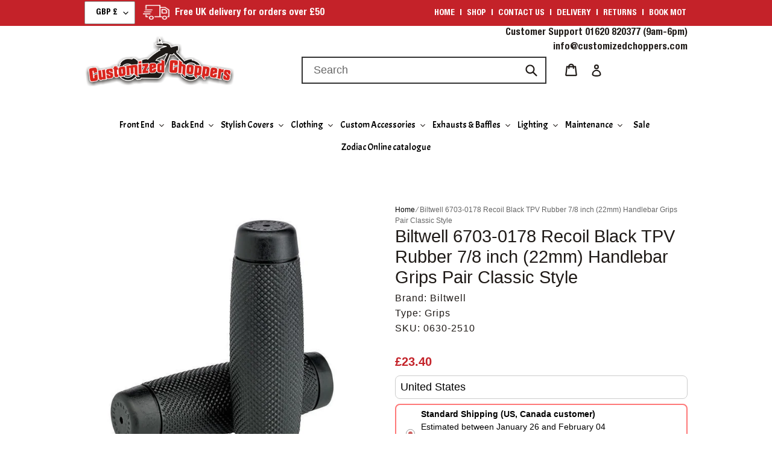

--- FILE ---
content_type: text/html; charset=utf-8
request_url: https://customizedchoppers.com/products/biltwell-recoil-rubber-7-8-inch-handlebar-grips-pair-black
body_size: 47169
content:
<!doctype html>
<html class="no-js" lang="en">
  <head>
    <!-- Global site tag (gtag.js) - Google Ads: 392244284 -->
    <meta name="google-site-verification" content="VWWofJgqqgPQ6rbdAYnL3VbeYSgybQmZAx-JFE2YsbM">
    <script async src="https://www.googletagmanager.com/gtag/js?id=AW-392244284"></script>
    <script>
      window.dataLayer = window.dataLayer || [];
      function gtag(){dataLayer.push(arguments);}
      gtag('js', new Date());

      gtag('config', 'AW-392244284');
    </script>
    <!-- Global site tag (gtag.js) - Google Ads: 392244284 -->

    <meta charset="utf-8">
    <meta http-equiv="X-UA-Compatible" content="IE=edge,chrome=1">
    <meta name="viewport" content="width=device-width,initial-scale=1">
    <meta name="theme-color" content="#da251d">
    <link rel="preconnect" href="https://cdn.shopify.com" crossorigin>
    <link rel="preconnect" href="https://fonts.shopify.com" crossorigin>
    <link rel="preconnect" href="https://monorail-edge.shopifysvc.com"><link rel="preload" href="//customizedchoppers.com/cdn/shop/t/16/assets/theme.css?v=128879196685265495441747196170" as="style">
    <link rel="preload" as="font" href="" type="font/woff2" crossorigin>
    <link rel="preload" as="font" href="" type="font/woff2" crossorigin>
    <link rel="preload" as="font" href="" type="font/woff2" crossorigin>
    <link rel="preload" href="//customizedchoppers.com/cdn/shop/t/16/assets/theme.js?v=8961314849445141351744804835" as="script">
    <link rel="preload" href="//customizedchoppers.com/cdn/shop/t/16/assets/lazysizes.js?v=63098554868324070131744804835" as="script"><link rel="canonical" href="https://customizedchoppers.com/products/biltwell-recoil-rubber-7-8-inch-handlebar-grips-pair-black"><link rel="shortcut icon" href="//customizedchoppers.com/cdn/shop/files/favicon-32x32_32x32.png?v=1762881047" type="image/png"><title>Biltwell 6703-0178 Recoil Black TPV Rubber 7/8 inch (22mm) Handlebar G
&ndash; Customized Choppers</title><meta name="description" content="Biltwell believe motorcycle grips should be simple and comfortable UV and weather resistant TPV rubber construction Colour - black Suitable for most 7/8&quot; handlebars, throttle assembly not included Grips are 4-7/8&quot; (12.5cm) long Sold in pairs (2)"><link
      href="https://fonts.googleapis.com/css2?family=Acme:ital,wght@0,400&family=Acme:ital,wght@0,400&family=Acme:ital,wght@0,400&family=Acme:ital,wght@0,400&family=Work+Sans:ital,wght@0,400"
      rel="stylesheet"
    >
    <link rel="stylesheet" href="https://maxcdn.bootstrapcdn.com/font-awesome/4.7.0/css/font-awesome.min.css">

    <!-- /snippets/social-meta-tags.liquid -->


<meta property="og:site_name" content="Customized Choppers">
<meta property="og:url" content="https://customizedchoppers.com/products/biltwell-recoil-rubber-7-8-inch-handlebar-grips-pair-black">
<meta property="og:title" content="Biltwell 6703-0178 Recoil Black TPV Rubber 7/8 inch (22mm) Handlebar G">
<meta property="og:type" content="product">
<meta property="og:description" content="Biltwell believe motorcycle grips should be simple and comfortable UV and weather resistant TPV rubber construction Colour - black Suitable for most 7/8&quot; handlebars, throttle assembly not included Grips are 4-7/8&quot; (12.5cm) long Sold in pairs (2)"><meta property="og:image" content="http://customizedchoppers.com/cdn/shop/files/8CF036185F389FD818AEF5BB2BC956A1_406fa016-d88d-4904-84c2-7a19ee80d6f1.jpg?v=1719587524">
  <meta property="og:image:secure_url" content="https://customizedchoppers.com/cdn/shop/files/8CF036185F389FD818AEF5BB2BC956A1_406fa016-d88d-4904-84c2-7a19ee80d6f1.jpg?v=1719587524">
  <meta property="og:image:width" content="650">
  <meta property="og:image:height" content="650">
  <meta property="og:price:amount" content="23.40">
  <meta property="og:price:currency" content="GBP">



  <meta name="twitter:site" content="@CChoppers">

<meta name="twitter:card" content="summary_large_image">
<meta name="twitter:title" content="Biltwell 6703-0178 Recoil Black TPV Rubber 7/8 inch (22mm) Handlebar G">
<meta name="twitter:description" content="Biltwell believe motorcycle grips should be simple and comfortable UV and weather resistant TPV rubber construction Colour - black Suitable for most 7/8&quot; handlebars, throttle assembly not included Grips are 4-7/8&quot; (12.5cm) long Sold in pairs (2)">

    
<style data-shopify>
:root {
    --color-text: #1f1a17;
    --color-text-rgb: 31, 26, 23;
    --color-body-text: #1f1a17;
    --color-sale-text: #da251d;
    --color-small-button-text-border: #162950;
    --color-text-field: #ffffff;
    --color-text-field-text: #000000;
    --color-text-field-text-rgb: 0, 0, 0;

    --color-btn-primary: #da251d;
    --color-btn-primary-darker: #ad1d17;
    --color-btn-primary-text: #ffffff;

    --color-blankstate: rgba(31, 26, 23, 0.35);
    --color-blankstate-border: rgba(31, 26, 23, 0.2);
    --color-blankstate-background: rgba(31, 26, 23, 0.1);

    --color-text-focus:#4b3f38;
    --color-overlay-text-focus:#e6e6e6;
    --color-btn-primary-focus:#ad1d17;
    --color-btn-social-focus:#cdcfd3;
    --color-small-button-text-border-focus:#27488c;
    --predictive-search-focus:#f2f2f2;

    --color-body: #ffffff;
    --color-bg: #ffffff;
    --color-bg-rgb: 255, 255, 255;
    --color-bg-alt: rgba(31, 26, 23, 0.05);
    --color-bg-currency-selector: rgba(31, 26, 23, 0.2);

    --color-overlay-title-text: #ffffff;
    --color-image-overlay: #1f1a17;
    --color-image-overlay-rgb: 31, 26, 23;--opacity-image-overlay: 0.4;--hover-overlay-opacity: 0.8;

    --color-border: #e8e9eb;
    --color-border-form: #909090;
    --color-border-form-darker: #767676;

    --svg-select-icon: url(//customizedchoppers.com/cdn/shop/t/16/assets/ico-select.svg?v=29003672709104678581744804835);
    --slick-img-url: url(//customizedchoppers.com/cdn/shop/t/16/assets/ajax-loader.gif?v=41356863302472015721744804835);

    --font-weight-body--bold: 700;
    --font-weight-body--bolder: 700;

    --font-stack-header: Helvetica, Arial, sans-serif;
    --font-style-header: normal;
    --font-weight-header: 400;

    --font-stack-body: Helvetica, Arial, sans-serif;
    --font-style-body: normal;
    --font-weight-body: 400;

    --font-size-header: 23;

    --font-size-base: 18;

    --font-h1-desktop: 31;
    --font-h1-mobile: 28;
    --font-h2-desktop: 17;
    --font-h2-mobile: 16;
    --font-h3-mobile: 17;
    --font-h4-desktop: 15;
    --font-h4-mobile: 14;
    --font-h5-desktop: 13;
    --font-h5-mobile: 12;
    --font-h6-desktop: 12;
    --font-h6-mobile: 11;

    --font-mega-title-large-desktop: 57;

    --font-rich-text-large: 20;
    --font-rich-text-small: 15;

    
--color-video-bg: #f2f2f2;

    
    --global-color-image-loader-primary: rgba(31, 26, 23, 0.06);
    --global-color-image-loader-secondary: rgba(31, 26, 23, 0.12);
  }
</style>


    <style>
      *,::after,::before{box-sizing:border-box}body{margin:0}body,html{background-color:var(--color-body)}body,button{font-size:calc(var(--font-size-base) * 1px);font-family:var(--font-stack-body);font-style:var(--font-style-body);font-weight:var(--font-weight-body);color:var(--color-text);line-height:1.5}body,button{-webkit-font-smoothing:antialiased;-webkit-text-size-adjust:100%}.border-bottom{border-bottom:1px solid var(--color-border)}.btn--link{background-color:transparent;border:0;margin:0;color:var(--color-text);text-align:left}.text-right{text-align:right}.icon{display:inline-block;width:20px;height:20px;vertical-align:middle;fill:currentColor}.icon__fallback-text,.visually-hidden{position:absolute!important;overflow:hidden;clip:rect(0 0 0 0);height:1px;width:1px;margin:-1px;padding:0;border:0}svg.icon:not(.icon--full-color) circle,svg.icon:not(.icon--full-color) ellipse,svg.icon:not(.icon--full-color) g,svg.icon:not(.icon--full-color) line,svg.icon:not(.icon--full-color) path,svg.icon:not(.icon--full-color) polygon,svg.icon:not(.icon--full-color) polyline,svg.icon:not(.icon--full-color) rect,symbol.icon:not(.icon--full-color) circle,symbol.icon:not(.icon--full-color) ellipse,symbol.icon:not(.icon--full-color) g,symbol.icon:not(.icon--full-color) line,symbol.icon:not(.icon--full-color) path,symbol.icon:not(.icon--full-color) polygon,symbol.icon:not(.icon--full-color) polyline,symbol.icon:not(.icon--full-color) rect{fill:inherit;stroke:inherit}li{list-style:none}.list--inline{padding:0;margin:0}.list--inline>li{display:inline-block;margin-bottom:0;vertical-align:middle}a{color:var(--color-text);text-decoration:none}.h1,.h2,h1,h2{margin:0 0 17.5px;font-family:var(--font-stack-header);font-style:var(--font-style-header);font-weight:var(--font-weight-header);line-height:1.2;overflow-wrap:break-word;word-wrap:break-word}.h1 a,.h2 a,h1 a,h2 a{color:inherit;text-decoration:none;font-weight:inherit}.h1,h1{font-size:calc(((var(--font-h1-desktop))/ (var(--font-size-base))) * 1em);text-transform:none;letter-spacing:0}@media only screen and (max-width:749px){.h1,h1{font-size:calc(((var(--font-h1-mobile))/ (var(--font-size-base))) * 1em)}}.h2,h2{font-size:calc(((var(--font-h2-desktop))/ (var(--font-size-base))) * 1em);text-transform:uppercase;letter-spacing:.1em}@media only screen and (max-width:749px){.h2,h2{font-size:calc(((var(--font-h2-mobile))/ (var(--font-size-base))) * 1em)}}p{color:var(--color-body-text);margin:0 0 19.44444px}@media only screen and (max-width:749px){p{font-size:calc(((var(--font-size-base) - 1)/ (var(--font-size-base))) * 1em)}}p:last-child{margin-bottom:0}@media only screen and (max-width:749px){.small--hide{display:none!important}}.grid{list-style:none;margin:0;padding:0;margin-left:-30px}.grid::after{content:'';display:table;clear:both}@media only screen and (max-width:749px){.grid{margin-left:-22px}}.grid::after{content:'';display:table;clear:both}.grid--no-gutters{margin-left:0}.grid--no-gutters .grid__item{padding-left:0}.grid--table{display:table;table-layout:fixed;width:100%}.grid--table>.grid__item{float:none;display:table-cell;vertical-align:middle}.grid__item{float:left;padding-left:30px;width:100%}@media only screen and (max-width:749px){.grid__item{padding-left:22px}}.grid__item[class*="--push"]{position:relative}@media only screen and (min-width:750px){.medium-up--one-quarter{width:25%}.medium-up--push-one-third{width:33.33%}.medium-up--one-half{width:50%}.medium-up--push-one-third{left:33.33%;position:relative}}.site-header{position:relative;background-color:var(--color-body)}@media only screen and (max-width:749px){.site-header{border-bottom:1px solid var(--color-border)}}@media only screen and (min-width:750px){.site-header{padding:0 55px}.site-header.logo--center{padding-top:30px}}.site-header__logo{margin:15px 0}.logo-align--center .site-header__logo{text-align:center;margin:0 auto}@media only screen and (max-width:749px){.logo-align--center .site-header__logo{text-align:left;margin:15px 0}}@media only screen and (max-width:749px){.site-header__logo{padding-left:22px;text-align:left}.site-header__logo img{margin:0}}.site-header__logo-link{display:inline-block;word-break:break-word}@media only screen and (min-width:750px){.logo-align--center .site-header__logo-link{margin:0 auto}}.site-header__logo-image{display:block}@media only screen and (min-width:750px){.site-header__logo-image{margin:0 auto}}.site-header__logo-image img{width:100%}.site-header__logo-image--centered img{margin:0 auto}.site-header__logo img{display:block}.site-header__icons{position:relative;white-space:nowrap}@media only screen and (max-width:749px){.site-header__icons{width:auto;padding-right:13px}.site-header__icons .btn--link,.site-header__icons .site-header__cart{font-size:calc(((var(--font-size-base))/ (var(--font-size-base))) * 1em)}}.site-header__icons-wrapper{position:relative;display:-webkit-flex;display:-ms-flexbox;display:flex;width:100%;-ms-flex-align:center;-webkit-align-items:center;-moz-align-items:center;-ms-align-items:center;-o-align-items:center;align-items:center;-webkit-justify-content:flex-end;-ms-justify-content:flex-end;justify-content:flex-end}.site-header__account,.site-header__cart,.site-header__search{position:relative}.site-header__search.site-header__icon{display:none}@media only screen and (min-width:1400px){.site-header__search.site-header__icon{display:block}}.site-header__search-toggle{display:block}@media only screen and (min-width:750px){.site-header__account,.site-header__cart{padding:10px 11px}}.site-header__cart-title,.site-header__search-title{position:absolute!important;overflow:hidden;clip:rect(0 0 0 0);height:1px;width:1px;margin:-1px;padding:0;border:0;display:block;vertical-align:middle}.site-header__cart-title{margin-right:3px}.site-header__cart-count{display:flex;align-items:center;justify-content:center;position:absolute;right:.4rem;top:.2rem;font-weight:700;background-color:var(--color-btn-primary);color:var(--color-btn-primary-text);border-radius:50%;min-width:1em;height:1em}.site-header__cart-count span{font-family:HelveticaNeue,"Helvetica Neue",Helvetica,Arial,sans-serif;font-size:calc(11em / 16);line-height:1}@media only screen and (max-width:749px){.site-header__cart-count{top:calc(7em / 16);right:0;border-radius:50%;min-width:calc(19em / 16);height:calc(19em / 16)}}@media only screen and (max-width:749px){.site-header__cart-count span{padding:.25em calc(6em / 16);font-size:12px}}.site-header__menu{display:none}@media only screen and (max-width:749px){.site-header__icon{display:inline-block;vertical-align:middle;padding:10px 11px;margin:0}}@media only screen and (min-width:750px){.site-header__icon .icon-search{margin-right:3px}}.announcement-bar{z-index:10;position:relative;text-align:center;border-bottom:1px solid transparent;padding:2px}.announcement-bar__link{display:block}.announcement-bar__message{display:block;padding:11px 22px;font-size:calc(((16)/ (var(--font-size-base))) * 1em);font-weight:var(--font-weight-header)}@media only screen and (min-width:750px){.announcement-bar__message{padding-left:55px;padding-right:55px}}.site-nav{position:relative;padding:0;text-align:center;margin:25px 0}.site-nav a{padding:3px 10px}.site-nav__link{display:block;white-space:nowrap}.site-nav--centered .site-nav__link{padding-top:0}.site-nav__link .icon-chevron-down{width:calc(8em / 16);height:calc(8em / 16);margin-left:.5rem}.site-nav__label{border-bottom:1px solid transparent}.site-nav__link--active .site-nav__label{border-bottom-color:var(--color-text)}.site-nav__link--button{border:none;background-color:transparent;padding:3px 10px}.site-header__mobile-nav{z-index:11;position:relative;background-color:var(--color-body)}@media only screen and (max-width:749px){.site-header__mobile-nav{display:-webkit-flex;display:-ms-flexbox;display:flex;width:100%;-ms-flex-align:center;-webkit-align-items:center;-moz-align-items:center;-ms-align-items:center;-o-align-items:center;align-items:center}}.mobile-nav--open .icon-close{display:none}.main-content{opacity:0}.main-content .shopify-section{display:none}.main-content .shopify-section:first-child{display:inherit}.critical-hidden{display:none}
    </style>

    <script>
      window.performance.mark('debut:theme_stylesheet_loaded.start');

      function onLoadStylesheet() {
        performance.mark('debut:theme_stylesheet_loaded.end');
        performance.measure('debut:theme_stylesheet_loaded', 'debut:theme_stylesheet_loaded.start', 'debut:theme_stylesheet_loaded.end');

        var url = "//customizedchoppers.com/cdn/shop/t/16/assets/theme.css?v=128879196685265495441747196170";
        var link = document.querySelector('link[href="' + url + '"]');
        link.loaded = true;
        link.dispatchEvent(new Event('load'));
      }
    </script>

    <link href="//customizedchoppers.com/cdn/shop/t/16/assets/custom.css?v=102617826893097320051750243276" rel="stylesheet" type="text/css" media="all" />
    <link
      rel="stylesheet"
      href="//customizedchoppers.com/cdn/shop/t/16/assets/theme.css?v=128879196685265495441747196170"
      type="text/css"
      media="print"
      onload="this.media='all';onLoadStylesheet()"
    >

    <style>
      
      
      
      
      
      
    </style>
    
    <script src="https://cdnjs.cloudflare.com/ajax/libs/jquery/2.2.4/jquery.js"></script>

    <script>
      var theme = {
        breakpoints: {
          medium: 750,
          large: 990,
          widescreen: 1400
        },
        strings: {
          addToCart: "Add to cart",
          soldOut: "Sold out",
          unavailable: "Unavailable",
          regularPrice: "Regular price",
          salePrice: "Sale price",
          sale: "Sale",
          fromLowestPrice: "from [price]",
          vendor: "Vendor",
          showMore: "Show More",
          showLess: "Show Less",
          searchFor: "Search for",
          addressError: "Error looking up that address",
          addressNoResults: "No results for that address",
          addressQueryLimit: "You have exceeded the Google API usage limit. Consider upgrading to a \u003ca href=\"https:\/\/developers.google.com\/maps\/premium\/usage-limits\"\u003ePremium Plan\u003c\/a\u003e.",
          authError: "There was a problem authenticating your Google Maps account.",
          newWindow: "Opens in a new window.",
          external: "Opens external website.",
          newWindowExternal: "Opens external website in a new window.",
          removeLabel: "Remove [product]",
          update: "Update",
          quantity: "Quantity",
          discountedTotal: "Discounted total",
          regularTotal: "Regular total",
          priceColumn: "See Price column for discount details.",
          quantityMinimumMessage: "Quantity must be 1 or more",
          cartError: "There was an error while updating your cart. Please try again.",
          removedItemMessage: "Removed \u003cspan class=\"cart__removed-product-details\"\u003e([quantity]) [link]\u003c\/span\u003e from your cart.",
          unitPrice: "Unit price",
          unitPriceSeparator: "per",
          oneCartCount: "1 item",
          otherCartCount: "[count] items",
          quantityLabel: "Quantity: [count]",
          products: "Products",
          loading: "Loading",
          number_of_results: "[result_number] of [results_count]",
          number_of_results_found: "[results_count] results found",
          one_result_found: "1 result found"
        },
        moneyFormat: "\u003cspan class=\"money\"\u003e£{{amount}}\u003c\/span\u003e",
        moneyFormatWithCurrency: "\u003cspan class=\"money\"\u003e£{{amount}} GBP\u003c\/span\u003e",
        settings: {
          predictiveSearchEnabled: true,
          predictiveSearchShowPrice: false,
          predictiveSearchShowVendor: false
        },
        stylesheet: "//customizedchoppers.com/cdn/shop/t/16/assets/theme.css?v=128879196685265495441747196170"
      }

      document.documentElement.className = document.documentElement.className.replace('no-js', 'js');
    </script>
    
    <script src="//customizedchoppers.com/cdn/shop/t/16/assets/theme.js?v=8961314849445141351744804835"></script>
    <script src="//customizedchoppers.com/cdn/shop/t/16/assets/lazysizes.js?v=63098554868324070131744804835" async="async"></script>

    <script type="text/javascript">
      if (window.MSInputMethodContext && document.documentMode) {
        var scripts = document.getElementsByTagName('script')[0];
        var polyfill = document.createElement("script");
        polyfill.defer = true;
        polyfill.src = "//customizedchoppers.com/cdn/shop/t/16/assets/ie11CustomProperties.min.js?v=146208399201472936201744804835";

        scripts.parentNode.insertBefore(polyfill, scripts);
      }
    </script>
    <link href="//customizedchoppers.com/cdn/shop/t/16/assets/owl.theme.css?v=48750568255790553321744804835" rel="stylesheet" type="text/css" media="all" />
    <link href="//customizedchoppers.com/cdn/shop/t/16/assets/owl.carousel.css?v=110508842938087914561744804835" rel="stylesheet" type="text/css" media="all" />
    <script src="//customizedchoppers.com/cdn/shop/t/16/assets/owl.carousel.min.js?v=25240053224860020571744804835" type="text/javascript"></script>

    <script>window.performance && window.performance.mark && window.performance.mark('shopify.content_for_header.start');</script><meta name="google-site-verification" content="VWWofJgqqgPQ6rbdAYnL3VbeYSgybQmZAx-JFE2YsbM">
<meta id="shopify-digital-wallet" name="shopify-digital-wallet" content="/27257908/digital_wallets/dialog">
<meta name="shopify-checkout-api-token" content="f04d50a30ff5ab15f74b079d76b8bebd">
<meta id="in-context-paypal-metadata" data-shop-id="27257908" data-venmo-supported="false" data-environment="production" data-locale="en_US" data-paypal-v4="true" data-currency="GBP">
<link rel="alternate" type="application/json+oembed" href="https://customizedchoppers.com/products/biltwell-recoil-rubber-7-8-inch-handlebar-grips-pair-black.oembed">
<script async="async" src="/checkouts/internal/preloads.js?locale=en-GB"></script>
<link rel="preconnect" href="https://shop.app" crossorigin="anonymous">
<script async="async" src="https://shop.app/checkouts/internal/preloads.js?locale=en-GB&shop_id=27257908" crossorigin="anonymous"></script>
<script id="apple-pay-shop-capabilities" type="application/json">{"shopId":27257908,"countryCode":"GB","currencyCode":"GBP","merchantCapabilities":["supports3DS"],"merchantId":"gid:\/\/shopify\/Shop\/27257908","merchantName":"Customized Choppers","requiredBillingContactFields":["postalAddress","email","phone"],"requiredShippingContactFields":["postalAddress","email","phone"],"shippingType":"shipping","supportedNetworks":["visa","maestro","masterCard","amex","discover","elo"],"total":{"type":"pending","label":"Customized Choppers","amount":"1.00"},"shopifyPaymentsEnabled":true,"supportsSubscriptions":true}</script>
<script id="shopify-features" type="application/json">{"accessToken":"f04d50a30ff5ab15f74b079d76b8bebd","betas":["rich-media-storefront-analytics"],"domain":"customizedchoppers.com","predictiveSearch":true,"shopId":27257908,"locale":"en"}</script>
<script>var Shopify = Shopify || {};
Shopify.shop = "customized-choppers.myshopify.com";
Shopify.locale = "en";
Shopify.currency = {"active":"GBP","rate":"1.0"};
Shopify.country = "GB";
Shopify.theme = {"name":"Mandasa || Debut Theme || 16\/04\/25","id":177013195128,"schema_name":"Debut","schema_version":"17.9.0","theme_store_id":796,"role":"main"};
Shopify.theme.handle = "null";
Shopify.theme.style = {"id":null,"handle":null};
Shopify.cdnHost = "customizedchoppers.com/cdn";
Shopify.routes = Shopify.routes || {};
Shopify.routes.root = "/";</script>
<script type="module">!function(o){(o.Shopify=o.Shopify||{}).modules=!0}(window);</script>
<script>!function(o){function n(){var o=[];function n(){o.push(Array.prototype.slice.apply(arguments))}return n.q=o,n}var t=o.Shopify=o.Shopify||{};t.loadFeatures=n(),t.autoloadFeatures=n()}(window);</script>
<script>
  window.ShopifyPay = window.ShopifyPay || {};
  window.ShopifyPay.apiHost = "shop.app\/pay";
  window.ShopifyPay.redirectState = null;
</script>
<script id="shop-js-analytics" type="application/json">{"pageType":"product"}</script>
<script defer="defer" async type="module" src="//customizedchoppers.com/cdn/shopifycloud/shop-js/modules/v2/client.init-shop-cart-sync_IZsNAliE.en.esm.js"></script>
<script defer="defer" async type="module" src="//customizedchoppers.com/cdn/shopifycloud/shop-js/modules/v2/chunk.common_0OUaOowp.esm.js"></script>
<script type="module">
  await import("//customizedchoppers.com/cdn/shopifycloud/shop-js/modules/v2/client.init-shop-cart-sync_IZsNAliE.en.esm.js");
await import("//customizedchoppers.com/cdn/shopifycloud/shop-js/modules/v2/chunk.common_0OUaOowp.esm.js");

  window.Shopify.SignInWithShop?.initShopCartSync?.({"fedCMEnabled":true,"windoidEnabled":true});

</script>
<script>
  window.Shopify = window.Shopify || {};
  if (!window.Shopify.featureAssets) window.Shopify.featureAssets = {};
  window.Shopify.featureAssets['shop-js'] = {"shop-cart-sync":["modules/v2/client.shop-cart-sync_DLOhI_0X.en.esm.js","modules/v2/chunk.common_0OUaOowp.esm.js"],"init-fed-cm":["modules/v2/client.init-fed-cm_C6YtU0w6.en.esm.js","modules/v2/chunk.common_0OUaOowp.esm.js"],"shop-button":["modules/v2/client.shop-button_BCMx7GTG.en.esm.js","modules/v2/chunk.common_0OUaOowp.esm.js"],"shop-cash-offers":["modules/v2/client.shop-cash-offers_BT26qb5j.en.esm.js","modules/v2/chunk.common_0OUaOowp.esm.js","modules/v2/chunk.modal_CGo_dVj3.esm.js"],"init-windoid":["modules/v2/client.init-windoid_B9PkRMql.en.esm.js","modules/v2/chunk.common_0OUaOowp.esm.js"],"init-shop-email-lookup-coordinator":["modules/v2/client.init-shop-email-lookup-coordinator_DZkqjsbU.en.esm.js","modules/v2/chunk.common_0OUaOowp.esm.js"],"shop-toast-manager":["modules/v2/client.shop-toast-manager_Di2EnuM7.en.esm.js","modules/v2/chunk.common_0OUaOowp.esm.js"],"shop-login-button":["modules/v2/client.shop-login-button_BtqW_SIO.en.esm.js","modules/v2/chunk.common_0OUaOowp.esm.js","modules/v2/chunk.modal_CGo_dVj3.esm.js"],"avatar":["modules/v2/client.avatar_BTnouDA3.en.esm.js"],"pay-button":["modules/v2/client.pay-button_CWa-C9R1.en.esm.js","modules/v2/chunk.common_0OUaOowp.esm.js"],"init-shop-cart-sync":["modules/v2/client.init-shop-cart-sync_IZsNAliE.en.esm.js","modules/v2/chunk.common_0OUaOowp.esm.js"],"init-customer-accounts":["modules/v2/client.init-customer-accounts_DenGwJTU.en.esm.js","modules/v2/client.shop-login-button_BtqW_SIO.en.esm.js","modules/v2/chunk.common_0OUaOowp.esm.js","modules/v2/chunk.modal_CGo_dVj3.esm.js"],"init-shop-for-new-customer-accounts":["modules/v2/client.init-shop-for-new-customer-accounts_JdHXxpS9.en.esm.js","modules/v2/client.shop-login-button_BtqW_SIO.en.esm.js","modules/v2/chunk.common_0OUaOowp.esm.js","modules/v2/chunk.modal_CGo_dVj3.esm.js"],"init-customer-accounts-sign-up":["modules/v2/client.init-customer-accounts-sign-up_D6__K_p8.en.esm.js","modules/v2/client.shop-login-button_BtqW_SIO.en.esm.js","modules/v2/chunk.common_0OUaOowp.esm.js","modules/v2/chunk.modal_CGo_dVj3.esm.js"],"checkout-modal":["modules/v2/client.checkout-modal_C_ZQDY6s.en.esm.js","modules/v2/chunk.common_0OUaOowp.esm.js","modules/v2/chunk.modal_CGo_dVj3.esm.js"],"shop-follow-button":["modules/v2/client.shop-follow-button_XetIsj8l.en.esm.js","modules/v2/chunk.common_0OUaOowp.esm.js","modules/v2/chunk.modal_CGo_dVj3.esm.js"],"lead-capture":["modules/v2/client.lead-capture_DvA72MRN.en.esm.js","modules/v2/chunk.common_0OUaOowp.esm.js","modules/v2/chunk.modal_CGo_dVj3.esm.js"],"shop-login":["modules/v2/client.shop-login_ClXNxyh6.en.esm.js","modules/v2/chunk.common_0OUaOowp.esm.js","modules/v2/chunk.modal_CGo_dVj3.esm.js"],"payment-terms":["modules/v2/client.payment-terms_CNlwjfZz.en.esm.js","modules/v2/chunk.common_0OUaOowp.esm.js","modules/v2/chunk.modal_CGo_dVj3.esm.js"]};
</script>
<script>(function() {
  var isLoaded = false;
  function asyncLoad() {
    if (isLoaded) return;
    isLoaded = true;
    var urls = ["https:\/\/cdn.shopify.com\/s\/files\/1\/2725\/7908\/t\/11\/assets\/booster_eu_cookie_27257908.js?v=1704788552\u0026shop=customized-choppers.myshopify.com"];
    for (var i = 0; i < urls.length; i++) {
      var s = document.createElement('script');
      s.type = 'text/javascript';
      s.async = true;
      s.src = urls[i];
      var x = document.getElementsByTagName('script')[0];
      x.parentNode.insertBefore(s, x);
    }
  };
  if(window.attachEvent) {
    window.attachEvent('onload', asyncLoad);
  } else {
    window.addEventListener('load', asyncLoad, false);
  }
})();</script>
<script id="__st">var __st={"a":27257908,"offset":0,"reqid":"4f45f221-c5b1-4c26-afbe-b3cd8175eeed-1768534955","pageurl":"customizedchoppers.com\/products\/biltwell-recoil-rubber-7-8-inch-handlebar-grips-pair-black","u":"c0f869c985dc","p":"product","rtyp":"product","rid":1230657978410};</script>
<script>window.ShopifyPaypalV4VisibilityTracking = true;</script>
<script id="captcha-bootstrap">!function(){'use strict';const t='contact',e='account',n='new_comment',o=[[t,t],['blogs',n],['comments',n],[t,'customer']],c=[[e,'customer_login'],[e,'guest_login'],[e,'recover_customer_password'],[e,'create_customer']],r=t=>t.map((([t,e])=>`form[action*='/${t}']:not([data-nocaptcha='true']) input[name='form_type'][value='${e}']`)).join(','),a=t=>()=>t?[...document.querySelectorAll(t)].map((t=>t.form)):[];function s(){const t=[...o],e=r(t);return a(e)}const i='password',u='form_key',d=['recaptcha-v3-token','g-recaptcha-response','h-captcha-response',i],f=()=>{try{return window.sessionStorage}catch{return}},m='__shopify_v',_=t=>t.elements[u];function p(t,e,n=!1){try{const o=window.sessionStorage,c=JSON.parse(o.getItem(e)),{data:r}=function(t){const{data:e,action:n}=t;return t[m]||n?{data:e,action:n}:{data:t,action:n}}(c);for(const[e,n]of Object.entries(r))t.elements[e]&&(t.elements[e].value=n);n&&o.removeItem(e)}catch(o){console.error('form repopulation failed',{error:o})}}const l='form_type',E='cptcha';function T(t){t.dataset[E]=!0}const w=window,h=w.document,L='Shopify',v='ce_forms',y='captcha';let A=!1;((t,e)=>{const n=(g='f06e6c50-85a8-45c8-87d0-21a2b65856fe',I='https://cdn.shopify.com/shopifycloud/storefront-forms-hcaptcha/ce_storefront_forms_captcha_hcaptcha.v1.5.2.iife.js',D={infoText:'Protected by hCaptcha',privacyText:'Privacy',termsText:'Terms'},(t,e,n)=>{const o=w[L][v],c=o.bindForm;if(c)return c(t,g,e,D).then(n);var r;o.q.push([[t,g,e,D],n]),r=I,A||(h.body.append(Object.assign(h.createElement('script'),{id:'captcha-provider',async:!0,src:r})),A=!0)});var g,I,D;w[L]=w[L]||{},w[L][v]=w[L][v]||{},w[L][v].q=[],w[L][y]=w[L][y]||{},w[L][y].protect=function(t,e){n(t,void 0,e),T(t)},Object.freeze(w[L][y]),function(t,e,n,w,h,L){const[v,y,A,g]=function(t,e,n){const i=e?o:[],u=t?c:[],d=[...i,...u],f=r(d),m=r(i),_=r(d.filter((([t,e])=>n.includes(e))));return[a(f),a(m),a(_),s()]}(w,h,L),I=t=>{const e=t.target;return e instanceof HTMLFormElement?e:e&&e.form},D=t=>v().includes(t);t.addEventListener('submit',(t=>{const e=I(t);if(!e)return;const n=D(e)&&!e.dataset.hcaptchaBound&&!e.dataset.recaptchaBound,o=_(e),c=g().includes(e)&&(!o||!o.value);(n||c)&&t.preventDefault(),c&&!n&&(function(t){try{if(!f())return;!function(t){const e=f();if(!e)return;const n=_(t);if(!n)return;const o=n.value;o&&e.removeItem(o)}(t);const e=Array.from(Array(32),(()=>Math.random().toString(36)[2])).join('');!function(t,e){_(t)||t.append(Object.assign(document.createElement('input'),{type:'hidden',name:u})),t.elements[u].value=e}(t,e),function(t,e){const n=f();if(!n)return;const o=[...t.querySelectorAll(`input[type='${i}']`)].map((({name:t})=>t)),c=[...d,...o],r={};for(const[a,s]of new FormData(t).entries())c.includes(a)||(r[a]=s);n.setItem(e,JSON.stringify({[m]:1,action:t.action,data:r}))}(t,e)}catch(e){console.error('failed to persist form',e)}}(e),e.submit())}));const S=(t,e)=>{t&&!t.dataset[E]&&(n(t,e.some((e=>e===t))),T(t))};for(const o of['focusin','change'])t.addEventListener(o,(t=>{const e=I(t);D(e)&&S(e,y())}));const B=e.get('form_key'),M=e.get(l),P=B&&M;t.addEventListener('DOMContentLoaded',(()=>{const t=y();if(P)for(const e of t)e.elements[l].value===M&&p(e,B);[...new Set([...A(),...v().filter((t=>'true'===t.dataset.shopifyCaptcha))])].forEach((e=>S(e,t)))}))}(h,new URLSearchParams(w.location.search),n,t,e,['guest_login'])})(!0,!0)}();</script>
<script integrity="sha256-4kQ18oKyAcykRKYeNunJcIwy7WH5gtpwJnB7kiuLZ1E=" data-source-attribution="shopify.loadfeatures" defer="defer" src="//customizedchoppers.com/cdn/shopifycloud/storefront/assets/storefront/load_feature-a0a9edcb.js" crossorigin="anonymous"></script>
<script crossorigin="anonymous" defer="defer" src="//customizedchoppers.com/cdn/shopifycloud/storefront/assets/shopify_pay/storefront-65b4c6d7.js?v=20250812"></script>
<script data-source-attribution="shopify.dynamic_checkout.dynamic.init">var Shopify=Shopify||{};Shopify.PaymentButton=Shopify.PaymentButton||{isStorefrontPortableWallets:!0,init:function(){window.Shopify.PaymentButton.init=function(){};var t=document.createElement("script");t.src="https://customizedchoppers.com/cdn/shopifycloud/portable-wallets/latest/portable-wallets.en.js",t.type="module",document.head.appendChild(t)}};
</script>
<script data-source-attribution="shopify.dynamic_checkout.buyer_consent">
  function portableWalletsHideBuyerConsent(e){var t=document.getElementById("shopify-buyer-consent"),n=document.getElementById("shopify-subscription-policy-button");t&&n&&(t.classList.add("hidden"),t.setAttribute("aria-hidden","true"),n.removeEventListener("click",e))}function portableWalletsShowBuyerConsent(e){var t=document.getElementById("shopify-buyer-consent"),n=document.getElementById("shopify-subscription-policy-button");t&&n&&(t.classList.remove("hidden"),t.removeAttribute("aria-hidden"),n.addEventListener("click",e))}window.Shopify?.PaymentButton&&(window.Shopify.PaymentButton.hideBuyerConsent=portableWalletsHideBuyerConsent,window.Shopify.PaymentButton.showBuyerConsent=portableWalletsShowBuyerConsent);
</script>
<script data-source-attribution="shopify.dynamic_checkout.cart.bootstrap">document.addEventListener("DOMContentLoaded",(function(){function t(){return document.querySelector("shopify-accelerated-checkout-cart, shopify-accelerated-checkout")}if(t())Shopify.PaymentButton.init();else{new MutationObserver((function(e,n){t()&&(Shopify.PaymentButton.init(),n.disconnect())})).observe(document.body,{childList:!0,subtree:!0})}}));
</script>
<script id='scb4127' type='text/javascript' async='' src='https://customizedchoppers.com/cdn/shopifycloud/privacy-banner/storefront-banner.js'></script><link id="shopify-accelerated-checkout-styles" rel="stylesheet" media="screen" href="https://customizedchoppers.com/cdn/shopifycloud/portable-wallets/latest/accelerated-checkout-backwards-compat.css" crossorigin="anonymous">
<style id="shopify-accelerated-checkout-cart">
        #shopify-buyer-consent {
  margin-top: 1em;
  display: inline-block;
  width: 100%;
}

#shopify-buyer-consent.hidden {
  display: none;
}

#shopify-subscription-policy-button {
  background: none;
  border: none;
  padding: 0;
  text-decoration: underline;
  font-size: inherit;
  cursor: pointer;
}

#shopify-subscription-policy-button::before {
  box-shadow: none;
}

      </style>

<script>window.performance && window.performance.mark && window.performance.mark('shopify.content_for_header.end');</script>
    <link href="//customizedchoppers.com/cdn/shop/t/16/assets/globo.menu.css?v=13814128181663170641744804835" rel="stylesheet" type="text/css" media="all" />
<script type="text/javascript">window.GloboMenuMoneyFormat = "\u003cspan class=\"money\"\u003e£{{amount}}\u003c\/span\u003e";
  window.shopCurrency = "GBP";
  window.GloboMenuCustomer = false;
  window.assetsUrl = '//customizedchoppers.com/cdn/shop/t/16/assets/';
  window.filesUrl = '//customizedchoppers.com/cdn/shop/files/';
  window.GloboMenuSignature = '34755c5441db84f9c01445b7c773b520';
  window.GloboMenuTimestamp = 1616148648;
  window.GloboMenuLinklists = {"main-menu": [{'url' :"\/collections\/front-end", 'title': "Front End"},{'url' :"\/collections\/back-end", 'title': "Back End"},{'url' :"\/collections\/stylish-covers", 'title': "Stylish Covers"},{'url' :"\/collections\/clothing", 'title': "Clothing"},{'url' :"\/collections\/custom-accessories", 'title': "Custom Accessories"},{'url' :"\/collections\/exhausts-baffles", 'title': "Exhausts \u0026 Baffles"},{'url' :"\/collections\/lighting", 'title': "Lighting"},{'url' :"\/collections\/maintenance", 'title': "Maintenance"},{'url' :"\/collections\/sale-items", 'title': "Sale"},{'url' :"https:\/\/customizedchoppers-uk.zodiac.nl\/en\/catalog\/", 'title': "Zodiac Online catalogue"}],"footer": [{'url' :"\/pages\/about-us", 'title': "Our Story"},{'url' :"\/pages\/delivery", 'title': "Delivery"},{'url' :"\/pages\/customer-service-returns", 'title': "Returns"},{'url' :"\/pages\/contact-details", 'title': "Contact Us"},{'url' :"\/pages\/book-mot", 'title': "Book MOT"},{'url' :"\/pages\/term-and-conditions", 'title': "Terms \u0026 Conditions"},{'url' :"\/pages\/privacy-policy", 'title': "Privacy Policy"},{'url' :"\/blogs\/news", 'title': "Blog"},{'url' :"\/account", 'title': "login\/register"}],"shop-info": [{'url' :"\/", 'title': "Payment"},{'url' :"\/", 'title': "Delivery"},{'url' :"\/pages\/customer-service-returns", 'title': "Returns"},{'url' :"\/pages\/customer-service-returns", 'title': "Customer Service"},{'url' :"http:\/\/mot.customizedchoppers.com\/mot-information\/", 'title': "Book MOT"}],"currency": [{'url' :"http:\/\/customized-choppers.myshopify.com?currency=AUD", 'title': "AUD"},{'url' :"http:\/\/customized-choppers.myshopify.com?currency=CAD", 'title': "CAD"},{'url' :"http:\/\/customized-choppers.myshopify.com?currency=EUR", 'title': "EUR"},{'url' :"http:\/\/customized-choppers.myshopify.com?currency=GBP", 'title': "GBP"},{'url' :"http:\/\/customized-choppers.myshopify.com?currency=NZD", 'title': "NZD"},{'url' :"http:\/\/customized-choppers.myshopify.com?currency=USD", 'title': "USD"}],"handlebars": [{'url' :"\/collections\/handlebars", 'title': "Handlebars"}],"memphis-shades-fairings": [{'url' :"\/collections\/memphis-shades-fairings", 'title': "Memphis shades fairings"}],"mirrors": [{'url' :"\/collections\/mirrors", 'title': "Mirrors"}],"pegs-floorboards": [{'url' :"\/collections\/pegs-floorboards", 'title': "Pegs \u0026 Floorboards"}],"customer-account-main-menu": [{'url' :"\/", 'title': "Shop"},{'url' :"https:\/\/shopify.com\/27257908\/account\/orders?locale=en\u0026region_country=GB", 'title': "Orders"}]};
</script>
<script src="//customizedchoppers.com/cdn/shop/t/16/assets/globo.menu.data.js?v=113056373092814864001744804835"></script>
<script src="//customizedchoppers.com/cdn/shop/t/16/assets/globo.menu.render.js?v=67245125913073740571744804835"></script>
<script src="//customizedchoppers.com/cdn/shop/t/16/assets/globo.menu.app.js?v=101138337884628586561744804835"></script>
<script type="text/javascript">var globoMenu = new GloboMenu(window.GloboMenuConfig, window.GloboMenuRenderFunction);</script>


    <link href="//customizedchoppers.com/cdn/shop/t/16/assets/mandasa.css?v=100887649775050570611750401469" rel="stylesheet" type="text/css" media="all" />

    <link rel="stylesheet" href="https://cdn.jsdelivr.net/npm/@fancyapps/fancybox@3.5.7/dist/jquery.fancybox.min.css">
    <script src="https://cdn.jsdelivr.net/npm/@fancyapps/fancybox@3.5.7/dist/jquery.fancybox.min.js"></script>
  <script src="https://cdn.shopify.com/extensions/cfc76123-b24f-4e9a-a1dc-585518796af7/forms-2294/assets/shopify-forms-loader.js" type="text/javascript" defer="defer"></script>
<script src="https://cdn.shopify.com/extensions/8d2c31d3-a828-4daf-820f-80b7f8e01c39/nova-eu-cookie-bar-gdpr-4/assets/nova-cookie-app-embed.js" type="text/javascript" defer="defer"></script>
<link href="https://cdn.shopify.com/extensions/8d2c31d3-a828-4daf-820f-80b7f8e01c39/nova-eu-cookie-bar-gdpr-4/assets/nova-cookie.css" rel="stylesheet" type="text/css" media="all">
<link href="https://monorail-edge.shopifysvc.com" rel="dns-prefetch">
<script>(function(){if ("sendBeacon" in navigator && "performance" in window) {try {var session_token_from_headers = performance.getEntriesByType('navigation')[0].serverTiming.find(x => x.name == '_s').description;} catch {var session_token_from_headers = undefined;}var session_cookie_matches = document.cookie.match(/_shopify_s=([^;]*)/);var session_token_from_cookie = session_cookie_matches && session_cookie_matches.length === 2 ? session_cookie_matches[1] : "";var session_token = session_token_from_headers || session_token_from_cookie || "";function handle_abandonment_event(e) {var entries = performance.getEntries().filter(function(entry) {return /monorail-edge.shopifysvc.com/.test(entry.name);});if (!window.abandonment_tracked && entries.length === 0) {window.abandonment_tracked = true;var currentMs = Date.now();var navigation_start = performance.timing.navigationStart;var payload = {shop_id: 27257908,url: window.location.href,navigation_start,duration: currentMs - navigation_start,session_token,page_type: "product"};window.navigator.sendBeacon("https://monorail-edge.shopifysvc.com/v1/produce", JSON.stringify({schema_id: "online_store_buyer_site_abandonment/1.1",payload: payload,metadata: {event_created_at_ms: currentMs,event_sent_at_ms: currentMs}}));}}window.addEventListener('pagehide', handle_abandonment_event);}}());</script>
<script id="web-pixels-manager-setup">(function e(e,d,r,n,o){if(void 0===o&&(o={}),!Boolean(null===(a=null===(i=window.Shopify)||void 0===i?void 0:i.analytics)||void 0===a?void 0:a.replayQueue)){var i,a;window.Shopify=window.Shopify||{};var t=window.Shopify;t.analytics=t.analytics||{};var s=t.analytics;s.replayQueue=[],s.publish=function(e,d,r){return s.replayQueue.push([e,d,r]),!0};try{self.performance.mark("wpm:start")}catch(e){}var l=function(){var e={modern:/Edge?\/(1{2}[4-9]|1[2-9]\d|[2-9]\d{2}|\d{4,})\.\d+(\.\d+|)|Firefox\/(1{2}[4-9]|1[2-9]\d|[2-9]\d{2}|\d{4,})\.\d+(\.\d+|)|Chrom(ium|e)\/(9{2}|\d{3,})\.\d+(\.\d+|)|(Maci|X1{2}).+ Version\/(15\.\d+|(1[6-9]|[2-9]\d|\d{3,})\.\d+)([,.]\d+|)( \(\w+\)|)( Mobile\/\w+|) Safari\/|Chrome.+OPR\/(9{2}|\d{3,})\.\d+\.\d+|(CPU[ +]OS|iPhone[ +]OS|CPU[ +]iPhone|CPU IPhone OS|CPU iPad OS)[ +]+(15[._]\d+|(1[6-9]|[2-9]\d|\d{3,})[._]\d+)([._]\d+|)|Android:?[ /-](13[3-9]|1[4-9]\d|[2-9]\d{2}|\d{4,})(\.\d+|)(\.\d+|)|Android.+Firefox\/(13[5-9]|1[4-9]\d|[2-9]\d{2}|\d{4,})\.\d+(\.\d+|)|Android.+Chrom(ium|e)\/(13[3-9]|1[4-9]\d|[2-9]\d{2}|\d{4,})\.\d+(\.\d+|)|SamsungBrowser\/([2-9]\d|\d{3,})\.\d+/,legacy:/Edge?\/(1[6-9]|[2-9]\d|\d{3,})\.\d+(\.\d+|)|Firefox\/(5[4-9]|[6-9]\d|\d{3,})\.\d+(\.\d+|)|Chrom(ium|e)\/(5[1-9]|[6-9]\d|\d{3,})\.\d+(\.\d+|)([\d.]+$|.*Safari\/(?![\d.]+ Edge\/[\d.]+$))|(Maci|X1{2}).+ Version\/(10\.\d+|(1[1-9]|[2-9]\d|\d{3,})\.\d+)([,.]\d+|)( \(\w+\)|)( Mobile\/\w+|) Safari\/|Chrome.+OPR\/(3[89]|[4-9]\d|\d{3,})\.\d+\.\d+|(CPU[ +]OS|iPhone[ +]OS|CPU[ +]iPhone|CPU IPhone OS|CPU iPad OS)[ +]+(10[._]\d+|(1[1-9]|[2-9]\d|\d{3,})[._]\d+)([._]\d+|)|Android:?[ /-](13[3-9]|1[4-9]\d|[2-9]\d{2}|\d{4,})(\.\d+|)(\.\d+|)|Mobile Safari.+OPR\/([89]\d|\d{3,})\.\d+\.\d+|Android.+Firefox\/(13[5-9]|1[4-9]\d|[2-9]\d{2}|\d{4,})\.\d+(\.\d+|)|Android.+Chrom(ium|e)\/(13[3-9]|1[4-9]\d|[2-9]\d{2}|\d{4,})\.\d+(\.\d+|)|Android.+(UC? ?Browser|UCWEB|U3)[ /]?(15\.([5-9]|\d{2,})|(1[6-9]|[2-9]\d|\d{3,})\.\d+)\.\d+|SamsungBrowser\/(5\.\d+|([6-9]|\d{2,})\.\d+)|Android.+MQ{2}Browser\/(14(\.(9|\d{2,})|)|(1[5-9]|[2-9]\d|\d{3,})(\.\d+|))(\.\d+|)|K[Aa][Ii]OS\/(3\.\d+|([4-9]|\d{2,})\.\d+)(\.\d+|)/},d=e.modern,r=e.legacy,n=navigator.userAgent;return n.match(d)?"modern":n.match(r)?"legacy":"unknown"}(),u="modern"===l?"modern":"legacy",c=(null!=n?n:{modern:"",legacy:""})[u],f=function(e){return[e.baseUrl,"/wpm","/b",e.hashVersion,"modern"===e.buildTarget?"m":"l",".js"].join("")}({baseUrl:d,hashVersion:r,buildTarget:u}),m=function(e){var d=e.version,r=e.bundleTarget,n=e.surface,o=e.pageUrl,i=e.monorailEndpoint;return{emit:function(e){var a=e.status,t=e.errorMsg,s=(new Date).getTime(),l=JSON.stringify({metadata:{event_sent_at_ms:s},events:[{schema_id:"web_pixels_manager_load/3.1",payload:{version:d,bundle_target:r,page_url:o,status:a,surface:n,error_msg:t},metadata:{event_created_at_ms:s}}]});if(!i)return console&&console.warn&&console.warn("[Web Pixels Manager] No Monorail endpoint provided, skipping logging."),!1;try{return self.navigator.sendBeacon.bind(self.navigator)(i,l)}catch(e){}var u=new XMLHttpRequest;try{return u.open("POST",i,!0),u.setRequestHeader("Content-Type","text/plain"),u.send(l),!0}catch(e){return console&&console.warn&&console.warn("[Web Pixels Manager] Got an unhandled error while logging to Monorail."),!1}}}}({version:r,bundleTarget:l,surface:e.surface,pageUrl:self.location.href,monorailEndpoint:e.monorailEndpoint});try{o.browserTarget=l,function(e){var d=e.src,r=e.async,n=void 0===r||r,o=e.onload,i=e.onerror,a=e.sri,t=e.scriptDataAttributes,s=void 0===t?{}:t,l=document.createElement("script"),u=document.querySelector("head"),c=document.querySelector("body");if(l.async=n,l.src=d,a&&(l.integrity=a,l.crossOrigin="anonymous"),s)for(var f in s)if(Object.prototype.hasOwnProperty.call(s,f))try{l.dataset[f]=s[f]}catch(e){}if(o&&l.addEventListener("load",o),i&&l.addEventListener("error",i),u)u.appendChild(l);else{if(!c)throw new Error("Did not find a head or body element to append the script");c.appendChild(l)}}({src:f,async:!0,onload:function(){if(!function(){var e,d;return Boolean(null===(d=null===(e=window.Shopify)||void 0===e?void 0:e.analytics)||void 0===d?void 0:d.initialized)}()){var d=window.webPixelsManager.init(e)||void 0;if(d){var r=window.Shopify.analytics;r.replayQueue.forEach((function(e){var r=e[0],n=e[1],o=e[2];d.publishCustomEvent(r,n,o)})),r.replayQueue=[],r.publish=d.publishCustomEvent,r.visitor=d.visitor,r.initialized=!0}}},onerror:function(){return m.emit({status:"failed",errorMsg:"".concat(f," has failed to load")})},sri:function(e){var d=/^sha384-[A-Za-z0-9+/=]+$/;return"string"==typeof e&&d.test(e)}(c)?c:"",scriptDataAttributes:o}),m.emit({status:"loading"})}catch(e){m.emit({status:"failed",errorMsg:(null==e?void 0:e.message)||"Unknown error"})}}})({shopId: 27257908,storefrontBaseUrl: "https://customizedchoppers.com",extensionsBaseUrl: "https://extensions.shopifycdn.com/cdn/shopifycloud/web-pixels-manager",monorailEndpoint: "https://monorail-edge.shopifysvc.com/unstable/produce_batch",surface: "storefront-renderer",enabledBetaFlags: ["2dca8a86"],webPixelsConfigList: [{"id":"1560445304","configuration":"{\"webPixelName\":\"Judge.me\"}","eventPayloadVersion":"v1","runtimeContext":"STRICT","scriptVersion":"34ad157958823915625854214640f0bf","type":"APP","apiClientId":683015,"privacyPurposes":["ANALYTICS"],"dataSharingAdjustments":{"protectedCustomerApprovalScopes":["read_customer_email","read_customer_name","read_customer_personal_data","read_customer_phone"]}},{"id":"889717112","configuration":"{\"config\":\"{\\\"google_tag_ids\\\":[\\\"G-Z1N7FF3LFZ\\\",\\\"AW-392244284\\\",\\\"GT-5RFH86F\\\"],\\\"target_country\\\":\\\"GB\\\",\\\"gtag_events\\\":[{\\\"type\\\":\\\"begin_checkout\\\",\\\"action_label\\\":[\\\"G-Z1N7FF3LFZ\\\",\\\"AW-392244284\\\/_oUiCOSoxqYDELzYhLsB\\\"]},{\\\"type\\\":\\\"search\\\",\\\"action_label\\\":[\\\"G-Z1N7FF3LFZ\\\",\\\"AW-392244284\\\/j4hQCOeoxqYDELzYhLsB\\\"]},{\\\"type\\\":\\\"view_item\\\",\\\"action_label\\\":[\\\"G-Z1N7FF3LFZ\\\",\\\"AW-392244284\\\/z5PzCN6oxqYDELzYhLsB\\\",\\\"MC-SM52LQ7EKY\\\"]},{\\\"type\\\":\\\"purchase\\\",\\\"action_label\\\":[\\\"G-Z1N7FF3LFZ\\\",\\\"AW-392244284\\\/otccCNuoxqYDELzYhLsB\\\",\\\"MC-SM52LQ7EKY\\\"]},{\\\"type\\\":\\\"page_view\\\",\\\"action_label\\\":[\\\"G-Z1N7FF3LFZ\\\",\\\"AW-392244284\\\/AsLyCNioxqYDELzYhLsB\\\",\\\"MC-SM52LQ7EKY\\\"]},{\\\"type\\\":\\\"add_payment_info\\\",\\\"action_label\\\":[\\\"G-Z1N7FF3LFZ\\\",\\\"AW-392244284\\\/lLd_COqoxqYDELzYhLsB\\\"]},{\\\"type\\\":\\\"add_to_cart\\\",\\\"action_label\\\":[\\\"G-Z1N7FF3LFZ\\\",\\\"AW-392244284\\\/DN20COGoxqYDELzYhLsB\\\"]}],\\\"enable_monitoring_mode\\\":false}\"}","eventPayloadVersion":"v1","runtimeContext":"OPEN","scriptVersion":"b2a88bafab3e21179ed38636efcd8a93","type":"APP","apiClientId":1780363,"privacyPurposes":[],"dataSharingAdjustments":{"protectedCustomerApprovalScopes":["read_customer_address","read_customer_email","read_customer_name","read_customer_personal_data","read_customer_phone"]}},{"id":"161251704","eventPayloadVersion":"v1","runtimeContext":"LAX","scriptVersion":"1","type":"CUSTOM","privacyPurposes":["MARKETING"],"name":"Meta pixel (migrated)"},{"id":"shopify-app-pixel","configuration":"{}","eventPayloadVersion":"v1","runtimeContext":"STRICT","scriptVersion":"0450","apiClientId":"shopify-pixel","type":"APP","privacyPurposes":["ANALYTICS","MARKETING"]},{"id":"shopify-custom-pixel","eventPayloadVersion":"v1","runtimeContext":"LAX","scriptVersion":"0450","apiClientId":"shopify-pixel","type":"CUSTOM","privacyPurposes":["ANALYTICS","MARKETING"]}],isMerchantRequest: false,initData: {"shop":{"name":"Customized Choppers","paymentSettings":{"currencyCode":"GBP"},"myshopifyDomain":"customized-choppers.myshopify.com","countryCode":"GB","storefrontUrl":"https:\/\/customizedchoppers.com"},"customer":null,"cart":null,"checkout":null,"productVariants":[{"price":{"amount":23.4,"currencyCode":"GBP"},"product":{"title":"Biltwell 6703-0178 Recoil Black TPV Rubber 7\/8 inch (22mm) Handlebar Grips Pair Classic Style","vendor":"Biltwell","id":"1230657978410","untranslatedTitle":"Biltwell 6703-0178 Recoil Black TPV Rubber 7\/8 inch (22mm) Handlebar Grips Pair Classic Style","url":"\/products\/biltwell-recoil-rubber-7-8-inch-handlebar-grips-pair-black","type":"Grips"},"id":"11717943951402","image":{"src":"\/\/customizedchoppers.com\/cdn\/shop\/files\/8CF036185F389FD818AEF5BB2BC956A1_406fa016-d88d-4904-84c2-7a19ee80d6f1.jpg?v=1719587524"},"sku":"0630-2510","title":"Default Title","untranslatedTitle":"Default Title"}],"purchasingCompany":null},},"https://customizedchoppers.com/cdn","fcfee988w5aeb613cpc8e4bc33m6693e112",{"modern":"","legacy":""},{"shopId":"27257908","storefrontBaseUrl":"https:\/\/customizedchoppers.com","extensionBaseUrl":"https:\/\/extensions.shopifycdn.com\/cdn\/shopifycloud\/web-pixels-manager","surface":"storefront-renderer","enabledBetaFlags":"[\"2dca8a86\"]","isMerchantRequest":"false","hashVersion":"fcfee988w5aeb613cpc8e4bc33m6693e112","publish":"custom","events":"[[\"page_viewed\",{}],[\"product_viewed\",{\"productVariant\":{\"price\":{\"amount\":23.4,\"currencyCode\":\"GBP\"},\"product\":{\"title\":\"Biltwell 6703-0178 Recoil Black TPV Rubber 7\/8 inch (22mm) Handlebar Grips Pair Classic Style\",\"vendor\":\"Biltwell\",\"id\":\"1230657978410\",\"untranslatedTitle\":\"Biltwell 6703-0178 Recoil Black TPV Rubber 7\/8 inch (22mm) Handlebar Grips Pair Classic Style\",\"url\":\"\/products\/biltwell-recoil-rubber-7-8-inch-handlebar-grips-pair-black\",\"type\":\"Grips\"},\"id\":\"11717943951402\",\"image\":{\"src\":\"\/\/customizedchoppers.com\/cdn\/shop\/files\/8CF036185F389FD818AEF5BB2BC956A1_406fa016-d88d-4904-84c2-7a19ee80d6f1.jpg?v=1719587524\"},\"sku\":\"0630-2510\",\"title\":\"Default Title\",\"untranslatedTitle\":\"Default Title\"}}]]"});</script><script>
  window.ShopifyAnalytics = window.ShopifyAnalytics || {};
  window.ShopifyAnalytics.meta = window.ShopifyAnalytics.meta || {};
  window.ShopifyAnalytics.meta.currency = 'GBP';
  var meta = {"product":{"id":1230657978410,"gid":"gid:\/\/shopify\/Product\/1230657978410","vendor":"Biltwell","type":"Grips","handle":"biltwell-recoil-rubber-7-8-inch-handlebar-grips-pair-black","variants":[{"id":11717943951402,"price":2340,"name":"Biltwell 6703-0178 Recoil Black TPV Rubber 7\/8 inch (22mm) Handlebar Grips Pair Classic Style","public_title":null,"sku":"0630-2510"}],"remote":false},"page":{"pageType":"product","resourceType":"product","resourceId":1230657978410,"requestId":"4f45f221-c5b1-4c26-afbe-b3cd8175eeed-1768534955"}};
  for (var attr in meta) {
    window.ShopifyAnalytics.meta[attr] = meta[attr];
  }
</script>
<script class="analytics">
  (function () {
    var customDocumentWrite = function(content) {
      var jquery = null;

      if (window.jQuery) {
        jquery = window.jQuery;
      } else if (window.Checkout && window.Checkout.$) {
        jquery = window.Checkout.$;
      }

      if (jquery) {
        jquery('body').append(content);
      }
    };

    var hasLoggedConversion = function(token) {
      if (token) {
        return document.cookie.indexOf('loggedConversion=' + token) !== -1;
      }
      return false;
    }

    var setCookieIfConversion = function(token) {
      if (token) {
        var twoMonthsFromNow = new Date(Date.now());
        twoMonthsFromNow.setMonth(twoMonthsFromNow.getMonth() + 2);

        document.cookie = 'loggedConversion=' + token + '; expires=' + twoMonthsFromNow;
      }
    }

    var trekkie = window.ShopifyAnalytics.lib = window.trekkie = window.trekkie || [];
    if (trekkie.integrations) {
      return;
    }
    trekkie.methods = [
      'identify',
      'page',
      'ready',
      'track',
      'trackForm',
      'trackLink'
    ];
    trekkie.factory = function(method) {
      return function() {
        var args = Array.prototype.slice.call(arguments);
        args.unshift(method);
        trekkie.push(args);
        return trekkie;
      };
    };
    for (var i = 0; i < trekkie.methods.length; i++) {
      var key = trekkie.methods[i];
      trekkie[key] = trekkie.factory(key);
    }
    trekkie.load = function(config) {
      trekkie.config = config || {};
      trekkie.config.initialDocumentCookie = document.cookie;
      var first = document.getElementsByTagName('script')[0];
      var script = document.createElement('script');
      script.type = 'text/javascript';
      script.onerror = function(e) {
        var scriptFallback = document.createElement('script');
        scriptFallback.type = 'text/javascript';
        scriptFallback.onerror = function(error) {
                var Monorail = {
      produce: function produce(monorailDomain, schemaId, payload) {
        var currentMs = new Date().getTime();
        var event = {
          schema_id: schemaId,
          payload: payload,
          metadata: {
            event_created_at_ms: currentMs,
            event_sent_at_ms: currentMs
          }
        };
        return Monorail.sendRequest("https://" + monorailDomain + "/v1/produce", JSON.stringify(event));
      },
      sendRequest: function sendRequest(endpointUrl, payload) {
        // Try the sendBeacon API
        if (window && window.navigator && typeof window.navigator.sendBeacon === 'function' && typeof window.Blob === 'function' && !Monorail.isIos12()) {
          var blobData = new window.Blob([payload], {
            type: 'text/plain'
          });

          if (window.navigator.sendBeacon(endpointUrl, blobData)) {
            return true;
          } // sendBeacon was not successful

        } // XHR beacon

        var xhr = new XMLHttpRequest();

        try {
          xhr.open('POST', endpointUrl);
          xhr.setRequestHeader('Content-Type', 'text/plain');
          xhr.send(payload);
        } catch (e) {
          console.log(e);
        }

        return false;
      },
      isIos12: function isIos12() {
        return window.navigator.userAgent.lastIndexOf('iPhone; CPU iPhone OS 12_') !== -1 || window.navigator.userAgent.lastIndexOf('iPad; CPU OS 12_') !== -1;
      }
    };
    Monorail.produce('monorail-edge.shopifysvc.com',
      'trekkie_storefront_load_errors/1.1',
      {shop_id: 27257908,
      theme_id: 177013195128,
      app_name: "storefront",
      context_url: window.location.href,
      source_url: "//customizedchoppers.com/cdn/s/trekkie.storefront.cd680fe47e6c39ca5d5df5f0a32d569bc48c0f27.min.js"});

        };
        scriptFallback.async = true;
        scriptFallback.src = '//customizedchoppers.com/cdn/s/trekkie.storefront.cd680fe47e6c39ca5d5df5f0a32d569bc48c0f27.min.js';
        first.parentNode.insertBefore(scriptFallback, first);
      };
      script.async = true;
      script.src = '//customizedchoppers.com/cdn/s/trekkie.storefront.cd680fe47e6c39ca5d5df5f0a32d569bc48c0f27.min.js';
      first.parentNode.insertBefore(script, first);
    };
    trekkie.load(
      {"Trekkie":{"appName":"storefront","development":false,"defaultAttributes":{"shopId":27257908,"isMerchantRequest":null,"themeId":177013195128,"themeCityHash":"12873138100618678174","contentLanguage":"en","currency":"GBP","eventMetadataId":"351ee369-bada-44c2-ae18-28228119983c"},"isServerSideCookieWritingEnabled":true,"monorailRegion":"shop_domain","enabledBetaFlags":["65f19447"]},"Session Attribution":{},"S2S":{"facebookCapiEnabled":false,"source":"trekkie-storefront-renderer","apiClientId":580111}}
    );

    var loaded = false;
    trekkie.ready(function() {
      if (loaded) return;
      loaded = true;

      window.ShopifyAnalytics.lib = window.trekkie;

      var originalDocumentWrite = document.write;
      document.write = customDocumentWrite;
      try { window.ShopifyAnalytics.merchantGoogleAnalytics.call(this); } catch(error) {};
      document.write = originalDocumentWrite;

      window.ShopifyAnalytics.lib.page(null,{"pageType":"product","resourceType":"product","resourceId":1230657978410,"requestId":"4f45f221-c5b1-4c26-afbe-b3cd8175eeed-1768534955","shopifyEmitted":true});

      var match = window.location.pathname.match(/checkouts\/(.+)\/(thank_you|post_purchase)/)
      var token = match? match[1]: undefined;
      if (!hasLoggedConversion(token)) {
        setCookieIfConversion(token);
        window.ShopifyAnalytics.lib.track("Viewed Product",{"currency":"GBP","variantId":11717943951402,"productId":1230657978410,"productGid":"gid:\/\/shopify\/Product\/1230657978410","name":"Biltwell 6703-0178 Recoil Black TPV Rubber 7\/8 inch (22mm) Handlebar Grips Pair Classic Style","price":"23.40","sku":"0630-2510","brand":"Biltwell","variant":null,"category":"Grips","nonInteraction":true,"remote":false},undefined,undefined,{"shopifyEmitted":true});
      window.ShopifyAnalytics.lib.track("monorail:\/\/trekkie_storefront_viewed_product\/1.1",{"currency":"GBP","variantId":11717943951402,"productId":1230657978410,"productGid":"gid:\/\/shopify\/Product\/1230657978410","name":"Biltwell 6703-0178 Recoil Black TPV Rubber 7\/8 inch (22mm) Handlebar Grips Pair Classic Style","price":"23.40","sku":"0630-2510","brand":"Biltwell","variant":null,"category":"Grips","nonInteraction":true,"remote":false,"referer":"https:\/\/customizedchoppers.com\/products\/biltwell-recoil-rubber-7-8-inch-handlebar-grips-pair-black"});
      }
    });


        var eventsListenerScript = document.createElement('script');
        eventsListenerScript.async = true;
        eventsListenerScript.src = "//customizedchoppers.com/cdn/shopifycloud/storefront/assets/shop_events_listener-3da45d37.js";
        document.getElementsByTagName('head')[0].appendChild(eventsListenerScript);

})();</script>
<script
  defer
  src="https://customizedchoppers.com/cdn/shopifycloud/perf-kit/shopify-perf-kit-3.0.3.min.js"
  data-application="storefront-renderer"
  data-shop-id="27257908"
  data-render-region="gcp-us-east1"
  data-page-type="product"
  data-theme-instance-id="177013195128"
  data-theme-name="Debut"
  data-theme-version="17.9.0"
  data-monorail-region="shop_domain"
  data-resource-timing-sampling-rate="10"
  data-shs="true"
  data-shs-beacon="true"
  data-shs-export-with-fetch="true"
  data-shs-logs-sample-rate="1"
  data-shs-beacon-endpoint="https://customizedchoppers.com/api/collect"
></script>
</head>

  <body class="template-product">
    

<script type="text/javascript">


  window.pureclarityConfig = {
    isActive: 1,
    merchandisingActive: null,
    searchActive: null,
    productListingActive: null,
    appUrl: 'https://pcs.pureclarity.net/dKYTSgA5QjG3mrykIhqPpg/cs.js',
    searchDomSelector: '#MainContent',
    productListingDomSelector: '#MainContent',
    product: {"id":1230657978410,"title":"Biltwell 6703-0178 Recoil Black TPV Rubber 7\/8 inch (22mm) Handlebar Grips Pair Classic Style","handle":"biltwell-recoil-rubber-7-8-inch-handlebar-grips-pair-black","description":"\u003cul\u003e\n\t\u003cli\u003eBiltwell believe motorcycle grips should be simple and comfortable\u003c\/li\u003e\n\t\u003cli\u003eUV and weather resistant TPV rubber construction\u003c\/li\u003e\n\t\u003cli\u003eColour - black\u003c\/li\u003e\n\t\u003cli\u003eSuitable for most 7\/8\" handlebars, throttle assembly not included\u003c\/li\u003e\n\t\u003cli\u003eGrips are 4-7\/8\" (12.5cm) long\u003c\/li\u003e\n\t\u003cli\u003eSold in pairs (2)\u003c\/li\u003e\n\u003c\/ul\u003e","published_at":"2018-02-15T17:18:26+00:00","created_at":"2018-02-15T17:18:26+00:00","vendor":"Biltwell","type":"Grips","tags":["0630-2510","22mm","6702-0178","7\/8","Biltwell","Front End","Grips","InStock","Universal"],"price":2340,"price_min":2340,"price_max":2340,"available":true,"price_varies":false,"compare_at_price":null,"compare_at_price_min":0,"compare_at_price_max":0,"compare_at_price_varies":false,"variants":[{"id":11717943951402,"title":"Default Title","option1":"Default Title","option2":null,"option3":null,"sku":"0630-2510","requires_shipping":true,"taxable":false,"featured_image":{"id":55944301445407,"product_id":1230657978410,"position":1,"created_at":"2024-06-28T16:12:04+01:00","updated_at":"2024-06-28T16:12:04+01:00","alt":null,"width":650,"height":650,"src":"\/\/customizedchoppers.com\/cdn\/shop\/files\/8CF036185F389FD818AEF5BB2BC956A1_406fa016-d88d-4904-84c2-7a19ee80d6f1.jpg?v=1719587524","variant_ids":[11717943951402]},"available":true,"name":"Biltwell 6703-0178 Recoil Black TPV Rubber 7\/8 inch (22mm) Handlebar Grips Pair Classic Style","public_title":null,"options":["Default Title"],"price":2340,"weight":275,"compare_at_price":null,"inventory_management":"shopify","barcode":"0648676976818","featured_media":{"alt":null,"id":48448582648095,"position":1,"preview_image":{"aspect_ratio":1.0,"height":650,"width":650,"src":"\/\/customizedchoppers.com\/cdn\/shop\/files\/8CF036185F389FD818AEF5BB2BC956A1_406fa016-d88d-4904-84c2-7a19ee80d6f1.jpg?v=1719587524"}},"requires_selling_plan":false,"selling_plan_allocations":[]}],"images":["\/\/customizedchoppers.com\/cdn\/shop\/files\/8CF036185F389FD818AEF5BB2BC956A1_406fa016-d88d-4904-84c2-7a19ee80d6f1.jpg?v=1719587524","\/\/customizedchoppers.com\/cdn\/shop\/files\/94B03E764ABF5F54C25D925E03D87022_6659a477-1d1e-4286-a0eb-e65e09a85c3c.jpg?v=1719587528","\/\/customizedchoppers.com\/cdn\/shop\/files\/AED4DB43C1130C642751178D944D7991_9f00c8c3-7f18-45ab-bce5-27a87672b7f1.jpg?v=1719587531","\/\/customizedchoppers.com\/cdn\/shop\/files\/7C88278AB87719BEB7F78DA57FAEF011_32d618b1-2192-4e76-93df-0e20a4c60280.jpg?v=1719587534","\/\/customizedchoppers.com\/cdn\/shop\/files\/0354a22f-97c9-4ae8-bc22-d2d8bc5ac472_cea6b9fa-7034-42c1-8d1f-a94b165d5c3d.jpg?v=1719587538","\/\/customizedchoppers.com\/cdn\/shop\/files\/7290f6c6-abdc-42fe-89e5-a5b06030d76c_c42a3fd3-7dc0-40a8-8474-bc91e67d0255.jpg?v=1719587542","\/\/customizedchoppers.com\/cdn\/shop\/files\/86cdba5a-b6ee-4f54-a1d7-fcd5c0de7a10_5d40a9a3-2a2d-47ef-a4cd-4c8dd4f09272.jpg?v=1719587545"],"featured_image":"\/\/customizedchoppers.com\/cdn\/shop\/files\/8CF036185F389FD818AEF5BB2BC956A1_406fa016-d88d-4904-84c2-7a19ee80d6f1.jpg?v=1719587524","options":["Title"],"media":[{"alt":null,"id":48448582648095,"position":1,"preview_image":{"aspect_ratio":1.0,"height":650,"width":650,"src":"\/\/customizedchoppers.com\/cdn\/shop\/files\/8CF036185F389FD818AEF5BB2BC956A1_406fa016-d88d-4904-84c2-7a19ee80d6f1.jpg?v=1719587524"},"aspect_ratio":1.0,"height":650,"media_type":"image","src":"\/\/customizedchoppers.com\/cdn\/shop\/files\/8CF036185F389FD818AEF5BB2BC956A1_406fa016-d88d-4904-84c2-7a19ee80d6f1.jpg?v=1719587524","width":650},{"alt":null,"id":48448582975775,"position":2,"preview_image":{"aspect_ratio":1.0,"height":650,"width":650,"src":"\/\/customizedchoppers.com\/cdn\/shop\/files\/94B03E764ABF5F54C25D925E03D87022_6659a477-1d1e-4286-a0eb-e65e09a85c3c.jpg?v=1719587528"},"aspect_ratio":1.0,"height":650,"media_type":"image","src":"\/\/customizedchoppers.com\/cdn\/shop\/files\/94B03E764ABF5F54C25D925E03D87022_6659a477-1d1e-4286-a0eb-e65e09a85c3c.jpg?v=1719587528","width":650},{"alt":null,"id":48448583008543,"position":3,"preview_image":{"aspect_ratio":1.0,"height":650,"width":650,"src":"\/\/customizedchoppers.com\/cdn\/shop\/files\/AED4DB43C1130C642751178D944D7991_9f00c8c3-7f18-45ab-bce5-27a87672b7f1.jpg?v=1719587531"},"aspect_ratio":1.0,"height":650,"media_type":"image","src":"\/\/customizedchoppers.com\/cdn\/shop\/files\/AED4DB43C1130C642751178D944D7991_9f00c8c3-7f18-45ab-bce5-27a87672b7f1.jpg?v=1719587531","width":650},{"alt":null,"id":48448583139615,"position":4,"preview_image":{"aspect_ratio":1.0,"height":650,"width":650,"src":"\/\/customizedchoppers.com\/cdn\/shop\/files\/7C88278AB87719BEB7F78DA57FAEF011_32d618b1-2192-4e76-93df-0e20a4c60280.jpg?v=1719587534"},"aspect_ratio":1.0,"height":650,"media_type":"image","src":"\/\/customizedchoppers.com\/cdn\/shop\/files\/7C88278AB87719BEB7F78DA57FAEF011_32d618b1-2192-4e76-93df-0e20a4c60280.jpg?v=1719587534","width":650},{"alt":null,"id":48448583532831,"position":5,"preview_image":{"aspect_ratio":1.0,"height":1200,"width":1200,"src":"\/\/customizedchoppers.com\/cdn\/shop\/files\/0354a22f-97c9-4ae8-bc22-d2d8bc5ac472_cea6b9fa-7034-42c1-8d1f-a94b165d5c3d.jpg?v=1719587538"},"aspect_ratio":1.0,"height":1200,"media_type":"image","src":"\/\/customizedchoppers.com\/cdn\/shop\/files\/0354a22f-97c9-4ae8-bc22-d2d8bc5ac472_cea6b9fa-7034-42c1-8d1f-a94b165d5c3d.jpg?v=1719587538","width":1200},{"alt":null,"id":48448583631135,"position":6,"preview_image":{"aspect_ratio":1.0,"height":1200,"width":1200,"src":"\/\/customizedchoppers.com\/cdn\/shop\/files\/7290f6c6-abdc-42fe-89e5-a5b06030d76c_c42a3fd3-7dc0-40a8-8474-bc91e67d0255.jpg?v=1719587542"},"aspect_ratio":1.0,"height":1200,"media_type":"image","src":"\/\/customizedchoppers.com\/cdn\/shop\/files\/7290f6c6-abdc-42fe-89e5-a5b06030d76c_c42a3fd3-7dc0-40a8-8474-bc91e67d0255.jpg?v=1719587542","width":1200},{"alt":null,"id":48448583663903,"position":7,"preview_image":{"aspect_ratio":1.0,"height":1200,"width":1200,"src":"\/\/customizedchoppers.com\/cdn\/shop\/files\/86cdba5a-b6ee-4f54-a1d7-fcd5c0de7a10_5d40a9a3-2a2d-47ef-a4cd-4c8dd4f09272.jpg?v=1719587545"},"aspect_ratio":1.0,"height":1200,"media_type":"image","src":"\/\/customizedchoppers.com\/cdn\/shop\/files\/86cdba5a-b6ee-4f54-a1d7-fcd5c0de7a10_5d40a9a3-2a2d-47ef-a4cd-4c8dd4f09272.jpg?v=1719587545","width":1200}],"requires_selling_plan":false,"selling_plan_groups":[],"content":"\u003cul\u003e\n\t\u003cli\u003eBiltwell believe motorcycle grips should be simple and comfortable\u003c\/li\u003e\n\t\u003cli\u003eUV and weather resistant TPV rubber construction\u003c\/li\u003e\n\t\u003cli\u003eColour - black\u003c\/li\u003e\n\t\u003cli\u003eSuitable for most 7\/8\" handlebars, throttle assembly not included\u003c\/li\u003e\n\t\u003cli\u003eGrips are 4-7\/8\" (12.5cm) long\u003c\/li\u003e\n\t\u003cli\u003eSold in pairs (2)\u003c\/li\u003e\n\u003c\/ul\u003e"},
    customer: null,
    cart: {"note":null,"attributes":{},"original_total_price":0,"total_price":0,"total_discount":0,"total_weight":0.0,"item_count":0,"items":[],"requires_shipping":false,"currency":"GBP","items_subtotal_price":0,"cart_level_discount_applications":[],"checkout_charge_amount":0},
    currency: 'GBP',
    pageType: 'product'
  };

  if (window.pureclarityConfig.isActive){
    pureclarityConfig.isSearch = window.pureclarityConfig.searchActive && (null != null);
    pureclarityConfig.isProductListing = window.pureclarityConfig.productListingActive && (null != null);

    if (pureclarityConfig.isSearch){
      document.write('<style>' + pureclarityConfig.searchDomSelector + ' { display: none }</style>');
      pureclarityConfig.navigationValue = "navigation_search";
    }else if (pureclarityConfig.isProductListing){
      document.write('<style>' + pureclarityConfig.productListingDomSelector + ' { display: none }</style>');
      pureclarityConfig.navigationValue = "navigation_category:" + null;
    }
  }
</script>
<script type="text/javascript" src="https://s3-eu-west-1.amazonaws.com/pureclarity-shopify/assets/js/shopify_pc.js" defer="defer"></script>



    <a class="in-page-link visually-hidden skip-link" href="#MainContent">Skip to content</a><style data-shopify>

  .cart-popup {
    box-shadow: 1px 1px 10px 2px rgba(232, 233, 235, 0.5);
  }</style><div class="cart-popup-wrapper cart-popup-wrapper--hidden critical-hidden" role="dialog" aria-modal="true" aria-labelledby="CartPopupHeading" data-cart-popup-wrapper>
  <div class="cart-popup" data-cart-popup tabindex="-1">
    <div class="cart-popup__header">
      <h2 id="CartPopupHeading" class="cart-popup__heading">Just added to your cart</h2>
      <button class="cart-popup__close" aria-label="Close" data-cart-popup-close><svg aria-hidden="true" focusable="false" role="presentation" class="icon icon-close" viewBox="0 0 40 40"><path d="M23.868 20.015L39.117 4.78c1.11-1.108 1.11-2.77 0-3.877-1.109-1.108-2.773-1.108-3.882 0L19.986 16.137 4.737.904C3.628-.204 1.965-.204.856.904c-1.11 1.108-1.11 2.77 0 3.877l15.249 15.234L.855 35.248c-1.108 1.108-1.108 2.77 0 3.877.555.554 1.248.831 1.942.831s1.386-.277 1.94-.83l15.25-15.234 15.248 15.233c.555.554 1.248.831 1.941.831s1.387-.277 1.941-.83c1.11-1.109 1.11-2.77 0-3.878L23.868 20.015z" class="layer"/></svg></button>
    </div>
    <div class="cart-popup-item">
      <div class="cart-popup-item__image-wrapper hide" data-cart-popup-image-wrapper data-image-loading-animation></div>
      <div class="cart-popup-item__description">
        <div>
          <h3 class="cart-popup-item__title" data-cart-popup-title></h3>
          <ul class="product-details" aria-label="Product details" data-cart-popup-product-details></ul>
        </div>
        <div class="cart-popup-item__quantity">
          <span class="visually-hidden" data-cart-popup-quantity-label></span>
          <span aria-hidden="true">Qty:</span>
          <span aria-hidden="true" data-cart-popup-quantity></span>
        </div>
      </div>
    </div>

    <a href="/cart" class="cart-popup__cta-link btn btn--secondary-accent">
      View cart (<span data-cart-popup-cart-quantity></span>)
    </a>

    <div class="cart-popup__dismiss">
      <button class="cart-popup__dismiss-button text-link text-link--accent" data-cart-popup-dismiss>
        Continue shopping
      </button>
    </div>
  </div>
</div>

<div id="shopify-section-header" class="shopify-section">
  <style>
    
      .site-header__logo-image {
        max-width: 250px;
      }
    

    
      .site-header__logo-image {
        margin: 0;
      }
    
  </style>

<div id="SearchDrawer" class="search-bar drawer drawer--top critical-hidden" role="dialog" aria-modal="true" aria-label="Search" data-predictive-search-drawer>
  <div class="search-bar__interior">
    <div class="search-form__container" data-search-form-container>
      <form class="search-form search-bar__form" action="/search" method="get" role="search">
        <div class="search-form__input-wrapper">
          <input
            type="text"
            name="q"
            placeholder="Search"
            role="combobox"
            aria-autocomplete="list"
            aria-owns="predictive-search-results"
            aria-expanded="false"
            aria-label="Search"
            aria-haspopup="listbox"
            class="search-form__input search-bar__input"
            data-predictive-search-drawer-input
            data-base-url="/search"
          />
          <input type="hidden" name="options[prefix]" value="last" aria-hidden="true" />
          <div class="predictive-search-wrapper predictive-search-wrapper--drawer" data-predictive-search-mount="drawer"></div>
        </div>

        <button class="search-bar__submit search-form__submit"
          type="submit"
          data-search-form-submit>
          <svg aria-hidden="true" focusable="false" role="presentation" class="icon icon-search" viewBox="0 0 37 40"><path d="M35.6 36l-9.8-9.8c4.1-5.4 3.6-13.2-1.3-18.1-5.4-5.4-14.2-5.4-19.7 0-5.4 5.4-5.4 14.2 0 19.7 2.6 2.6 6.1 4.1 9.8 4.1 3 0 5.9-1 8.3-2.8l9.8 9.8c.4.4.9.6 1.4.6s1-.2 1.4-.6c.9-.9.9-2.1.1-2.9zm-20.9-8.2c-2.6 0-5.1-1-7-2.9-3.9-3.9-3.9-10.1 0-14C9.6 9 12.2 8 14.7 8s5.1 1 7 2.9c3.9 3.9 3.9 10.1 0 14-1.9 1.9-4.4 2.9-7 2.9z"/></svg>
          <span class="icon__fallback-text">Submit</span>
        </button>
      </form>

      <div class="search-bar__actions">
        <button type="button" class="btn--link search-bar__close js-drawer-close">
          <svg aria-hidden="true" focusable="false" role="presentation" class="icon icon-close" viewBox="0 0 40 40"><path d="M23.868 20.015L39.117 4.78c1.11-1.108 1.11-2.77 0-3.877-1.109-1.108-2.773-1.108-3.882 0L19.986 16.137 4.737.904C3.628-.204 1.965-.204.856.904c-1.11 1.108-1.11 2.77 0 3.877l15.249 15.234L.855 35.248c-1.108 1.108-1.108 2.77 0 3.877.555.554 1.248.831 1.942.831s1.386-.277 1.94-.83l15.25-15.234 15.248 15.233c.555.554 1.248.831 1.941.831s1.387-.277 1.941-.83c1.11-1.109 1.11-2.77 0-3.878L23.868 20.015z" class="layer"/></svg>
          <span class="icon__fallback-text">Close search</span>
        </button>
      </div>
    </div>
  </div>
</div>


<div class="announcement-bar" data-section-id="header" data-section-type="header-section" data-header-section>
  <div class="page-width announcement_content">
    
      <style>
        .announcement-bar {
          background-color: #c42229;
        }

        .announcement-bar__link:hover {
          

          
            
            background-color: #de3f46;
          
        }

        .announcement-bar__message {
          color: #ffffff;
        }
      </style>
      <div class="announce_content grid__item two-thirds no-padding annmsg"><div class="grid__item currency_changer"><form method="post" action="/localization" id="localization_form" accept-charset="UTF-8" class="selectors-form" enctype="multipart/form-data" data-disclosure-form=""><input type="hidden" name="form_type" value="localization" /><input type="hidden" name="utf8" value="✓" /><input type="hidden" name="_method" value="put" /><input type="hidden" name="return_to" value="/products/biltwell-recoil-rubber-7-8-inch-handlebar-grips-pair-black" /><div class="selectors-form__item">
                <h2 class="visually-hidden" id="currency-heading">
                  Currency
                </h2>

                <div class="disclosure" data-disclosure-currency>
                  <button type="button" id="currency_button" class="disclosure__toggle" aria-expanded="false" aria-controls="currency-list" aria-describedby="currency-heading" data-disclosure-toggle>
                    GBP £</button>
                  <ul id="currency-list" class="disclosure-list" data-disclosure-list>
                    
                      <li class="disclosure-list__item ">
                        <a class="disclosure-list__option" href="#"  data-value="AUD" data-disclosure-option>
                          AUD $</a>
                      </li>
                      <li class="disclosure-list__item ">
                        <a class="disclosure-list__option" href="#"  data-value="BAM" data-disclosure-option>
                          BAM КМ</a>
                      </li>
                      <li class="disclosure-list__item ">
                        <a class="disclosure-list__option" href="#"  data-value="CAD" data-disclosure-option>
                          CAD $</a>
                      </li>
                      <li class="disclosure-list__item ">
                        <a class="disclosure-list__option" href="#"  data-value="CHF" data-disclosure-option>
                          CHF CHF</a>
                      </li>
                      <li class="disclosure-list__item ">
                        <a class="disclosure-list__option" href="#"  data-value="CZK" data-disclosure-option>
                          CZK Kč</a>
                      </li>
                      <li class="disclosure-list__item ">
                        <a class="disclosure-list__option" href="#"  data-value="DKK" data-disclosure-option>
                          DKK kr.</a>
                      </li>
                      <li class="disclosure-list__item ">
                        <a class="disclosure-list__option" href="#"  data-value="EUR" data-disclosure-option>
                          EUR €</a>
                      </li>
                      <li class="disclosure-list__item disclosure-list__item--current">
                        <a class="disclosure-list__option" href="#" aria-current="true" data-value="GBP" data-disclosure-option>
                          GBP £</a>
                      </li>
                      <li class="disclosure-list__item ">
                        <a class="disclosure-list__option" href="#"  data-value="HUF" data-disclosure-option>
                          HUF Ft</a>
                      </li>
                      <li class="disclosure-list__item ">
                        <a class="disclosure-list__option" href="#"  data-value="NZD" data-disclosure-option>
                          NZD $</a>
                      </li>
                      <li class="disclosure-list__item ">
                        <a class="disclosure-list__option" href="#"  data-value="PLN" data-disclosure-option>
                          PLN zł</a>
                      </li>
                      <li class="disclosure-list__item ">
                        <a class="disclosure-list__option" href="#"  data-value="RON" data-disclosure-option>
                          RON Lei</a>
                      </li>
                      <li class="disclosure-list__item ">
                        <a class="disclosure-list__option" href="#"  data-value="RSD" data-disclosure-option>
                          RSD РСД</a>
                      </li>
                      <li class="disclosure-list__item ">
                        <a class="disclosure-list__option" href="#"  data-value="SEK" data-disclosure-option>
                          SEK kr</a>
                      </li>
                      <li class="disclosure-list__item ">
                        <a class="disclosure-list__option" href="#"  data-value="UAH" data-disclosure-option>
                          UAH ₴</a>
                      </li>
                      <li class="disclosure-list__item ">
                        <a class="disclosure-list__option" href="#"  data-value="USD" data-disclosure-option>
                          USD $</a>
                      </li></ul>
                  <input type="hidden" name="currency_code" id="CurrencySelector" value="GBP" data-disclosure-input/>
                </div>
              </div></form></div>
        
<a href="#" class="announcement-bar__link"><p class="announcement-bar__message">
          <img src="//customizedchoppers.com/cdn/shop/files/if2_160x160_2x_9fcc5827-050e-477c-ae48-00c7ffceb52f.png?v=9072061333700135066">Free UK delivery for orders over £50
        </p></a></div>
      <div class="annouce_contact-bar grid__item one-third no-padding">
        <ul class="topbarlink">
          <li><a href="/">Home</a></li>
          <li><a href="/pages/index">Shop</a></li>
          <li><a href="/pages/contact-details">Contact us</a></li>
          <li><a href="/pages/delivery">Delivery</a></li>
          <li><a href="/pages/customer-service-returns">Returns</a></li>
          <li><a href="/pages/book-MOT">Book MOT</a></li>
        </ul>
      </div>
    
  </div>
</div>




  <header
    class="site-header border-bottom logo--left"
    role="banner"
  >
    <div class="grid grid--no-gutters grid--table">
      <div class="page-width">
        

        <div class="grid__item small--one-half medium-up--one-third logo-align--left">
          
          
            <div class="h2 site-header__logo">
          
          
<a
              href="/pages/index"
              class="site-header__logo-image"
              data-image-loading-animation
            >
              
              <img
                class="lazyload js"
                src="//customizedchoppers.com/cdn/shop/files/logo_cc_300x300.png?v=1613708783"
                data-src="//customizedchoppers.com/cdn/shop/files/logo_cc_{width}x.png?v=1613708783"
                data-widths="[180, 360, 540, 720, 900, 1080, 1296, 1512, 1728, 2048]"
                data-aspectratio="2.889937106918239"
                data-sizes="auto"
                alt="Customized Choppers"
                style="max-width: 250px"
              >
              <noscript>
                
                <img
                  src="//customizedchoppers.com/cdn/shop/files/logo_cc_250x.png?v=1613708783"
                  srcset="//customizedchoppers.com/cdn/shop/files/logo_cc_250x.png?v=1613708783 1x, //customizedchoppers.com/cdn/shop/files/logo_cc_250x@2x.png?v=1613708783 2x"
                  alt="Customized Choppers"
                  style="max-width: 250px;"
                >
              </noscript>
            </a>
          
          
            </div>
          
        </div>
        <div class="grid__item small--one-half medium-up--two-thirds text-right site-header__icons site-header__icons--plus">
          <div class="grid__item one-whole no-padding customerdetail small--hide">
            <p>
              Customer Support 01620 820377
              (9am-6pm)
            </p>
            <p>
              <a href="mailto:info@customizedchoppers.com">info@customizedchoppers.com</a>
            </p>
          </div>
          <div class="site-header__icons-wrapper">
            
              <form action="/search" method="get" class="search-headerfull search" role="search">
                <input
                  class="search-header__inputfull search__input"
                  type="search"
                  name="q"
                  placeholder="Search"
                  aria-label="Search"
                >
                <button class="search-header__submit search__submit btn--link" type="submit">
                  <svg aria-hidden="true" focusable="false" role="presentation" class="icon icon-search" viewBox="0 0 37 40"><path d="M35.6 36l-9.8-9.8c4.1-5.4 3.6-13.2-1.3-18.1-5.4-5.4-14.2-5.4-19.7 0-5.4 5.4-5.4 14.2 0 19.7 2.6 2.6 6.1 4.1 9.8 4.1 3 0 5.9-1 8.3-2.8l9.8 9.8c.4.4.9.6 1.4.6s1-.2 1.4-.6c.9-.9.9-2.1.1-2.9zm-20.9-8.2c-2.6 0-5.1-1-7-2.9-3.9-3.9-3.9-10.1 0-14C9.6 9 12.2 8 14.7 8s5.1 1 7 2.9c3.9 3.9 3.9 10.1 0 14-1.9 1.9-4.4 2.9-7 2.9z"/></svg>
                  <span class="icon__fallback-text">Submit</span>
                </button>
              </form>
            
            <a href="/cart" class="site-header__icon site-header__cart">
              <svg aria-hidden="true" focusable="false" role="presentation" class="icon icon-cart" viewBox="0 0 37 40"><path d="M36.5 34.8L33.3 8h-5.9C26.7 3.9 23 .8 18.5.8S10.3 3.9 9.6 8H3.7L.5 34.8c-.2 1.5.4 2.4.9 3 .5.5 1.4 1.2 3.1 1.2h28c1.3 0 2.4-.4 3.1-1.3.7-.7 1-1.8.9-2.9zm-18-30c2.2 0 4.1 1.4 4.7 3.2h-9.5c.7-1.9 2.6-3.2 4.8-3.2zM4.5 35l2.8-23h2.2v3c0 1.1.9 2 2 2s2-.9 2-2v-3h10v3c0 1.1.9 2 2 2s2-.9 2-2v-3h2.2l2.8 23h-28z"/></svg>
              <span class="icon__fallback-text">Cart</span>
              <div
                id="CartCount"
                class="site-header__cart-count hide critical-hidden"
                data-cart-count-bubble
              >
                <span data-cart-count>0</span>
                <span class="icon__fallback-text medium-up--hide">items</span>
              </div>
            </a>
            
              
                <a href="/account/login" class="site-header__icon site-header__account">
                  <svg aria-hidden="true" focusable="false" role="presentation" class="icon icon-login" viewBox="0 0 28.33 37.68"><path d="M14.17 14.9a7.45 7.45 0 1 0-7.5-7.45 7.46 7.46 0 0 0 7.5 7.45zm0-10.91a3.45 3.45 0 1 1-3.5 3.46A3.46 3.46 0 0 1 14.17 4zM14.17 16.47A14.18 14.18 0 0 0 0 30.68c0 1.41.66 4 5.11 5.66a27.17 27.17 0 0 0 9.06 1.34c6.54 0 14.17-1.84 14.17-7a14.18 14.18 0 0 0-14.17-14.21zm0 17.21c-6.3 0-10.17-1.77-10.17-3a10.17 10.17 0 1 1 20.33 0c.01 1.23-3.86 3-10.16 3z"/></svg>
                  <span class="icon__fallback-text">Log in</span>
                </a>
              
            

            
              <button
                type="button"
                class="btn--link site-header__icon site-header__menu js-mobile-nav-toggle mobile-nav--open"
                aria-controls="MobileNav"
                aria-expanded="false"
                aria-label="Menu"
              >
                <svg aria-hidden="true" focusable="false" role="presentation" class="icon icon-hamburger" viewBox="0 0 37 40"><path d="M33.5 25h-30c-1.1 0-2-.9-2-2s.9-2 2-2h30c1.1 0 2 .9 2 2s-.9 2-2 2zm0-11.5h-30c-1.1 0-2-.9-2-2s.9-2 2-2h30c1.1 0 2 .9 2 2s-.9 2-2 2zm0 23h-30c-1.1 0-2-.9-2-2s.9-2 2-2h30c1.1 0 2 .9 2 2s-.9 2-2 2z"/></svg>
                <svg aria-hidden="true" focusable="false" role="presentation" class="icon icon-close" viewBox="0 0 40 40"><path d="M23.868 20.015L39.117 4.78c1.11-1.108 1.11-2.77 0-3.877-1.109-1.108-2.773-1.108-3.882 0L19.986 16.137 4.737.904C3.628-.204 1.965-.204.856.904c-1.11 1.108-1.11 2.77 0 3.877l15.249 15.234L.855 35.248c-1.108 1.108-1.108 2.77 0 3.877.555.554 1.248.831 1.942.831s1.386-.277 1.94-.83l15.25-15.234 15.248 15.233c.555.554 1.248.831 1.941.831s1.387-.277 1.941-.83c1.11-1.109 1.11-2.77 0-3.878L23.868 20.015z" class="layer"/></svg>
              </button>
            
          </div>
        </div>
      </div>
    </div>
    
      <div class="grid grid--no-gutters grid--table">
        <div class="page-width">
          <nav class="grid__item medium-up--one-whole small--hide" id="AccessibleNav" role="navigation">
            
<ul class="site-nav list--inline" id="SiteNav">
  



    
      <li class="site-nav--has-dropdown site-nav--has-centered-dropdown" data-has-dropdowns>
        <button class="site-nav__link site-nav__link--main site-nav__link--button" type="button" aria-expanded="false" aria-controls="SiteNavLabel-front-end">
          <span class="site-nav__label">Front End</span><svg aria-hidden="true" focusable="false" role="presentation" class="icon icon-chevron-down" viewBox="0 0 9 9"><path d="M8.542 2.558a.625.625 0 0 1 0 .884l-3.6 3.6a.626.626 0 0 1-.884 0l-3.6-3.6a.625.625 0 1 1 .884-.884L4.5 5.716l3.158-3.158a.625.625 0 0 1 .884 0z" fill="#fff"/></svg>
        </button>

        <div class="site-nav__dropdown site-nav__dropdown--centered critical-hidden" id="SiteNavLabel-front-end">
          
            <div class="site-nav__childlist">
              <ul class="site-nav__childlist-grid">
                
                  
                    <li class="site-nav__childlist-item has_grandchildlink ">
                      <a href="/collections/control-cables2"
                        class="site-nav__link site-nav__child-link site-nav__child-link--parent"
                        
                      >
                        <span class="site-nav__label">Control Cables</span>
                      </a>

                      
                      <div class="site-grandchildlink">
                        <ul class="site-nav__childlist ">
                        
                          <li>
                            <a href="/collections/brake-hose-hydraulic-clutch-line"
                            class="site-nav__link site-nav__child-link"
                            
                          >
                              <span class="site-nav__label">Brake Hose/Hydraulic Clutch Line</span>
                            </a>
                          </li>
                        
                          <li>
                            <a href="/collections/cable-kits"
                            class="site-nav__link site-nav__child-link"
                            
                          >
                              <span class="site-nav__label">Cable Kits</span>
                            </a>
                          </li>
                        
                          <li>
                            <a href="/collections/clutch-cables"
                            class="site-nav__link site-nav__child-link"
                            
                          >
                              <span class="site-nav__label">Clutch Cables</span>
                            </a>
                          </li>
                        
                          <li>
                            <a href="/collections/idle-cables"
                            class="site-nav__link site-nav__child-link"
                            
                          >
                              <span class="site-nav__label">Idle Cables</span>
                            </a>
                          </li>
                        
                          <li>
                            <a href="/collections/throttle-cables"
                            class="site-nav__link site-nav__child-link"
                            
                          >
                              <span class="site-nav__label">Throttle Cables</span>
                            </a>
                          </li>
                        
                          <li>
                            <a href="/collections/speedo-cables"
                            class="site-nav__link site-nav__child-link"
                            
                          >
                              <span class="site-nav__label">Speedo Cables</span>
                            </a>
                          </li>
                        
                        </ul>
                        </div>
                      

                    </li>
                  
                    <li class="site-nav__childlist-item has_grandchildlink ">
                      <a href="/collections/memphis-shades-fairings/Memphis-Shades"
                        class="site-nav__link site-nav__child-link site-nav__child-link--parent"
                        
                      >
                        <span class="site-nav__label">Memphis Shades Fairings</span>
                      </a>

                      
                      <div class="site-grandchildlink">
                        <ul class="site-nav__childlist ">
                        
                          <li>
                            <a href="/collections/batwing-fairings-1"
                            class="site-nav__link site-nav__child-link"
                            
                          >
                              <span class="site-nav__label">Batwing Fairings</span>
                            </a>
                          </li>
                        
                          <li>
                            <a href="/collections/bullet-cafe-gauntlet-fairings-1"
                            class="site-nav__link site-nav__child-link"
                            
                          >
                              <span class="site-nav__label">Bullet, Cafe, Gauntlet</span>
                            </a>
                          </li>
                        
                          <li>
                            <a href="/collections/road-warriror-fairings-wiindshields"
                            class="site-nav__link site-nav__child-link"
                            
                          >
                              <span class="site-nav__label">Road Warrior</span>
                            </a>
                          </li>
                        
                        </ul>
                        </div>
                      

                    </li>
                  
                    <li class="site-nav__childlist-item ">
                      <a href="/collections/forward-controls2"
                        class="site-nav__link site-nav__child-link site-nav__child-link--parent"
                        
                      >
                        <span class="site-nav__label">Forward Controls</span>
                      </a>

                      

                    </li>
                  
                    <li class="site-nav__childlist-item has_grandchildlink ">
                      <a href="/collections/handlebars"
                        class="site-nav__link site-nav__child-link site-nav__child-link--parent"
                        
                      >
                        <span class="site-nav__label">Handlebars</span>
                      </a>

                      
                      <div class="site-grandchildlink">
                        <ul class="site-nav__childlist ">
                        
                          <li>
                            <a href="/collections/1-inch-25mm-handlebars2"
                            class="site-nav__link site-nav__child-link"
                            
                          >
                              <span class="site-nav__label">1 Inch 25mm Handlebars</span>
                            </a>
                          </li>
                        
                          <li>
                            <a href="/collections/1-25-inch-32mm-handlebars2"
                            class="site-nav__link site-nav__child-link"
                            
                          >
                              <span class="site-nav__label">1.25 Inch 32mm Handlebars</span>
                            </a>
                          </li>
                        
                          <li>
                            <a href="/collections/1-5-inch-38mm-handlebars"
                            class="site-nav__link site-nav__child-link"
                            
                          >
                              <span class="site-nav__label">1.5 Inch 38mm Handlebars</span>
                            </a>
                          </li>
                        
                          <li>
                            <a href="/collections/7-8-inch-22mm-handlebars-1"
                            class="site-nav__link site-nav__child-link"
                            
                          >
                              <span class="site-nav__label">7/8 Inch 22mm Handlebars</span>
                            </a>
                          </li>
                        
                          <li>
                            <a href="/collections/ape-hanger-handlebars2"
                            class="site-nav__link site-nav__child-link"
                            
                          >
                              <span class="site-nav__label">Ape Hanger Handlebars</span>
                            </a>
                          </li>
                        
                          <li>
                            <a href="/collections/handlebar-risers-1"
                            class="site-nav__link site-nav__child-link"
                            
                          >
                              <span class="site-nav__label">Handlebar Risers</span>
                            </a>
                          </li>
                        
                          <li>
                            <a href="/collections/handlebar-accessories-1"
                            class="site-nav__link site-nav__child-link"
                            
                          >
                              <span class="site-nav__label">Handlebar Accessories</span>
                            </a>
                          </li>
                        
                        </ul>
                        </div>
                      

                    </li>
                  
                    <li class="site-nav__childlist-item has_grandchildlink ">
                      <a href="/collections/grips-1"
                        class="site-nav__link site-nav__child-link site-nav__child-link--parent"
                        
                      >
                        <span class="site-nav__label">Grips</span>
                      </a>

                      
                      <div class="site-grandchildlink">
                        <ul class="site-nav__childlist ">
                        
                          <li>
                            <a href="/collections/1-inch-25mm-grips"
                            class="site-nav__link site-nav__child-link"
                            
                          >
                              <span class="site-nav__label">1 Inch (25mm) Grips</span>
                            </a>
                          </li>
                        
                          <li>
                            <a href="/collections/7-8-inch-22mm-grips"
                            class="site-nav__link site-nav__child-link"
                            
                          >
                              <span class="site-nav__label">7/8 Inch (22mm) Grips</span>
                            </a>
                          </li>
                        
                        </ul>
                        </div>
                      

                    </li>
                  
                    <li class="site-nav__childlist-item ">
                      <a href="/collections/levers-1"
                        class="site-nav__link site-nav__child-link site-nav__child-link--parent"
                        
                      >
                        <span class="site-nav__label">Levers</span>
                      </a>

                      

                    </li>
                  
                    <li class="site-nav__childlist-item ">
                      <a href="/collections/highway-bars-1"
                        class="site-nav__link site-nav__child-link site-nav__child-link--parent"
                        
                      >
                        <span class="site-nav__label">Highway Bars</span>
                      </a>

                      

                    </li>
                  
                    <li class="site-nav__childlist-item has_grandchildlink ">
                      <a href="/collections/mirrors"
                        class="site-nav__link site-nav__child-link site-nav__child-link--parent"
                        
                      >
                        <span class="site-nav__label">Mirrors</span>
                      </a>

                      
                      <div class="site-grandchildlink">
                        <ul class="site-nav__childlist ">
                        
                          <li>
                            <a href="/collections/clamp-on-bar-end-mirrors2"
                            class="site-nav__link site-nav__child-link"
                            
                          >
                              <span class="site-nav__label">Clamp-On &amp; Bar End Mirrors</span>
                            </a>
                          </li>
                        
                          <li>
                            <a href="/collections/harley-davidson-mirrors-1"
                            class="site-nav__link site-nav__child-link"
                            
                          >
                              <span class="site-nav__label">Mirrors for Harley-Davidson</span>
                            </a>
                          </li>
                        
                          <li>
                            <a href="/collections/japanese-bike-mirrors-1"
                            class="site-nav__link site-nav__child-link"
                            
                          >
                              <span class="site-nav__label">Mirrors for Metric Cruisers</span>
                            </a>
                          </li>
                        
                          <li>
                            <a href="/collections/mirror-accessories-1"
                            class="site-nav__link site-nav__child-link"
                            
                          >
                              <span class="site-nav__label">Mirror Accessories</span>
                            </a>
                          </li>
                        
                          <li>
                            <a href="/collections/fairing-mirrors"
                            class="site-nav__link site-nav__child-link"
                            
                          >
                              <span class="site-nav__label">Fairing Mirrors</span>
                            </a>
                          </li>
                        
                        </ul>
                        </div>
                      

                    </li>
                  
                    <li class="site-nav__childlist-item has_grandchildlink ">
                      <a href="/collections/pegs-floorboards"
                        class="site-nav__link site-nav__child-link site-nav__child-link--parent"
                        
                      >
                        <span class="site-nav__label">Footpegs &amp; Floorboards</span>
                      </a>

                      
                      <div class="site-grandchildlink">
                        <ul class="site-nav__childlist ">
                        
                          <li>
                            <a href="/collections/floorboards2"
                            class="site-nav__link site-nav__child-link"
                            
                          >
                              <span class="site-nav__label">Floorboards</span>
                            </a>
                          </li>
                        
                          <li>
                            <a href="/collections/footpegs-fittings2"
                            class="site-nav__link site-nav__child-link"
                            
                          >
                              <span class="site-nav__label">Footpegs &amp; Fittings</span>
                            </a>
                          </li>
                        
                        </ul>
                        </div>
                      

                    </li>
                  
                    <li class="site-nav__childlist-item ">
                      <a href="/collections/speedometers-tachometers-1"
                        class="site-nav__link site-nav__child-link site-nav__child-link--parent"
                        
                      >
                        <span class="site-nav__label">Speedometers &amp; Tachometers</span>
                      </a>

                      

                    </li>
                  
                    <li class="site-nav__childlist-item ">
                      <a href="/collections/windshields-1"
                        class="site-nav__link site-nav__child-link site-nav__child-link--parent"
                        
                      >
                        <span class="site-nav__label">Windshields</span>
                      </a>

                      

                    </li>
                  
                
              </ul>
            </div>

          
        </div>
      </li>
    
  



    
      <li class="site-nav--has-dropdown" data-has-dropdowns>
        <button class="site-nav__link site-nav__link--main site-nav__link--button" type="button" aria-expanded="false" aria-controls="SiteNavLabel-back-end">
          <span class="site-nav__label">Back End</span><svg aria-hidden="true" focusable="false" role="presentation" class="icon icon-chevron-down" viewBox="0 0 9 9"><path d="M8.542 2.558a.625.625 0 0 1 0 .884l-3.6 3.6a.626.626 0 0 1-.884 0l-3.6-3.6a.625.625 0 1 1 .884-.884L4.5 5.716l3.158-3.158a.625.625 0 0 1 .884 0z" fill="#fff"/></svg>
        </button>

        <div class="site-nav__dropdown critical-hidden" id="SiteNavLabel-back-end">
          
            <ul>
              
                <li>
                  <a href="/collections/complete-backrests"
                  class="site-nav__link site-nav__child-link"
                  
                >
                    <span class="site-nav__label">Complete Passenger Backrests</span>
                  </a>
                </li>
              
                <li>
                  <a href="/collections/backplates-cushions-backrests-1"
                  class="site-nav__link site-nav__child-link"
                  
                >
                    <span class="site-nav__label">Backplates, Cushions &amp; Backrests</span>
                  </a>
                </li>
              
                <li>
                  <a href="/collections/sissybar-brackets-1"
                  class="site-nav__link site-nav__child-link"
                  
                >
                    <span class="site-nav__label">Sissy Bar Brackets</span>
                  </a>
                </li>
              
                <li>
                  <a href="/collections/luggage-racks-1"
                  class="site-nav__link site-nav__child-link"
                  
                >
                    <span class="site-nav__label">Luggage Racks</span>
                  </a>
                </li>
              
                <li>
                  <a href="/collections/panniers-suitcases-1"
                  class="site-nav__link site-nav__child-link"
                  
                >
                    <span class="site-nav__label">Panniers &amp; Suitcases</span>
                  </a>
                </li>
              
                <li>
                  <a href="/collections/tool-rolls-swingarm-bags-1"
                  class="site-nav__link site-nav__child-link"
                  
                >
                    <span class="site-nav__label">Tool Rolls &amp; Swingarm Bags</span>
                  </a>
                </li>
              
                <li>
                  <a href="/collections/saddlebags-1"
                  class="site-nav__link site-nav__child-link"
                  
                >
                    <span class="site-nav__label">Saddlebags</span>
                  </a>
                </li>
              
                <li>
                  <a href="/collections/saddlebag-supports-1"
                  class="site-nav__link site-nav__child-link"
                  
                >
                    <span class="site-nav__label">Saddlebag Supports</span>
                  </a>
                </li>
              
                <li>
                  <a href="/collections/solo-seats-1"
                  class="site-nav__link site-nav__child-link"
                  
                >
                    <span class="site-nav__label">Solo Seats</span>
                  </a>
                </li>
              
                <li>
                  <a href="/collections/seat-springs-brackets-1"
                  class="site-nav__link site-nav__child-link"
                  
                >
                    <span class="site-nav__label">Seat Springs &amp; Brackets</span>
                  </a>
                </li>
              
                <li>
                  <a href="/collections/cafe-racer"
                  class="site-nav__link site-nav__child-link site-nav__link--last"
                  
                >
                    <span class="site-nav__label">Cafe Racer</span>
                  </a>
                </li>
              
            </ul>
          
        </div>
      </li>
    
  



    
      <li class="site-nav--has-dropdown" data-has-dropdowns>
        <button class="site-nav__link site-nav__link--main site-nav__link--button" type="button" aria-expanded="false" aria-controls="SiteNavLabel-stylish-covers">
          <span class="site-nav__label">Stylish Covers</span><svg aria-hidden="true" focusable="false" role="presentation" class="icon icon-chevron-down" viewBox="0 0 9 9"><path d="M8.542 2.558a.625.625 0 0 1 0 .884l-3.6 3.6a.626.626 0 0 1-.884 0l-3.6-3.6a.625.625 0 1 1 .884-.884L4.5 5.716l3.158-3.158a.625.625 0 0 1 .884 0z" fill="#fff"/></svg>
        </button>

        <div class="site-nav__dropdown critical-hidden" id="SiteNavLabel-stylish-covers">
          
            <ul>
              
                <li>
                  <a href="/collections/axle-frame-swingarm"
                  class="site-nav__link site-nav__child-link"
                  
                >
                    <span class="site-nav__label">Axle, Frame &amp; Swingarm</span>
                  </a>
                </li>
              
                <li>
                  <a href="/collections/battery"
                  class="site-nav__link site-nav__child-link"
                  
                >
                    <span class="site-nav__label">Battery</span>
                  </a>
                </li>
              
                <li>
                  <a href="/collections/brake-caliper-pedal"
                  class="site-nav__link site-nav__child-link"
                  
                >
                    <span class="site-nav__label">Brake Caliper &amp; Pedal</span>
                  </a>
                </li>
              
                <li>
                  <a href="/collections/cable-wrap-1"
                  class="site-nav__link site-nav__child-link"
                  
                >
                    <span class="site-nav__label">Cable Wrap</span>
                  </a>
                </li>
              
                <li>
                  <a href="/collections/engine"
                  class="site-nav__link site-nav__child-link"
                  
                >
                    <span class="site-nav__label">Engine, Carb, Clutch</span>
                  </a>
                </li>
              
                <li>
                  <a href="/collections/fender"
                  class="site-nav__link site-nav__child-link"
                  
                >
                    <span class="site-nav__label">Fenders, Fender Tips</span>
                  </a>
                </li>
              
                <li>
                  <a href="/collections/petrol-gas-caps-1"
                  class="site-nav__link site-nav__child-link"
                  
                >
                    <span class="site-nav__label">Fuel Caps</span>
                  </a>
                </li>
              
                <li>
                  <a href="/collections/hoses-clamps-1"
                  class="site-nav__link site-nav__child-link"
                  
                >
                    <span class="site-nav__label">Hoses &amp; Clamps</span>
                  </a>
                </li>
              
                <li>
                  <a href="/collections/licence-number-plate"
                  class="site-nav__link site-nav__child-link"
                  
                >
                    <span class="site-nav__label">Licence, Number Plate</span>
                  </a>
                </li>
              
                <li>
                  <a href="/collections/master-cylinder"
                  class="site-nav__link site-nav__child-link"
                  
                >
                    <span class="site-nav__label">Master Cylinder</span>
                  </a>
                </li>
              
                <li>
                  <a href="/collections/neck-side-covers"
                  class="site-nav__link site-nav__child-link"
                  
                >
                    <span class="site-nav__label">Neck &amp; Side Covers</span>
                  </a>
                </li>
              
                <li>
                  <a href="/collections/oil-caps-1"
                  class="site-nav__link site-nav__child-link"
                  
                >
                    <span class="site-nav__label">Oil Tank &amp; Caps</span>
                  </a>
                </li>
              
                <li>
                  <a href="/collections/radiator-regulator"
                  class="site-nav__link site-nav__child-link site-nav__link--last"
                  
                >
                    <span class="site-nav__label">Radiator, Regulator</span>
                  </a>
                </li>
              
            </ul>
          
        </div>
      </li>
    
  



    
      <li class="site-nav--has-dropdown" data-has-dropdowns>
        <button class="site-nav__link site-nav__link--main site-nav__link--button" type="button" aria-expanded="false" aria-controls="SiteNavLabel-clothing">
          <span class="site-nav__label">Clothing</span><svg aria-hidden="true" focusable="false" role="presentation" class="icon icon-chevron-down" viewBox="0 0 9 9"><path d="M8.542 2.558a.625.625 0 0 1 0 .884l-3.6 3.6a.626.626 0 0 1-.884 0l-3.6-3.6a.625.625 0 1 1 .884-.884L4.5 5.716l3.158-3.158a.625.625 0 0 1 .884 0z" fill="#fff"/></svg>
        </button>

        <div class="site-nav__dropdown critical-hidden" id="SiteNavLabel-clothing">
          
            <ul>
              
                <li>
                  <a href="/collections/buff-neck-tunnels-1"
                  class="site-nav__link site-nav__child-link"
                  
                >
                    <span class="site-nav__label">Buff, Neck Tunnels</span>
                  </a>
                </li>
              
                <li>
                  <a href="/collections/face-masks-hats-1"
                  class="site-nav__link site-nav__child-link"
                  
                >
                    <span class="site-nav__label">Face Masks &amp; Hats</span>
                  </a>
                </li>
              
                <li>
                  <a href="/collections/goggles-sunglasses-1"
                  class="site-nav__link site-nav__child-link"
                  
                >
                    <span class="site-nav__label">Biker Goggles &amp; Sunglasses</span>
                  </a>
                </li>
              
                <li>
                  <a href="/collections/helmets-balaclavas-1"
                  class="site-nav__link site-nav__child-link"
                  
                >
                    <span class="site-nav__label">Helmets &amp; Balaclavas</span>
                  </a>
                </li>
              
                <li>
                  <a href="/collections/belts-buckles-lighters-wallets-1"
                  class="site-nav__link site-nav__child-link"
                  
                >
                    <span class="site-nav__label">Belts, Buckles, Lighters &amp; Wallets</span>
                  </a>
                </li>
              
                <li>
                  <a href="/collections/bracelets"
                  class="site-nav__link site-nav__child-link"
                  
                >
                    <span class="site-nav__label">Bracelets, Wristbands</span>
                  </a>
                </li>
              
                <li>
                  <a href="/collections/t-shirts-1"
                  class="site-nav__link site-nav__child-link site-nav__link--last"
                  
                >
                    <span class="site-nav__label">T-shirts &amp; Sweatshirts</span>
                  </a>
                </li>
              
            </ul>
          
        </div>
      </li>
    
  



    
      <li class="site-nav--has-dropdown" data-has-dropdowns>
        <button class="site-nav__link site-nav__link--main site-nav__link--button" type="button" aria-expanded="false" aria-controls="SiteNavLabel-custom-accessories">
          <span class="site-nav__label">Custom Accessories</span><svg aria-hidden="true" focusable="false" role="presentation" class="icon icon-chevron-down" viewBox="0 0 9 9"><path d="M8.542 2.558a.625.625 0 0 1 0 .884l-3.6 3.6a.626.626 0 0 1-.884 0l-3.6-3.6a.625.625 0 1 1 .884-.884L4.5 5.716l3.158-3.158a.625.625 0 0 1 .884 0z" fill="#fff"/></svg>
        </button>

        <div class="site-nav__dropdown critical-hidden" id="SiteNavLabel-custom-accessories">
          
            <ul>
              
                <li>
                  <a href="/collections/bolt-covers"
                  class="site-nav__link site-nav__child-link"
                  
                >
                    <span class="site-nav__label">Bolt Covers</span>
                  </a>
                </li>
              
                <li>
                  <a href="/collections/custom-nuts"
                  class="site-nav__link site-nav__child-link"
                  
                >
                    <span class="site-nav__label">Custom Nuts</span>
                  </a>
                </li>
              
                <li>
                  <a href="/collections/decal-stickers"
                  class="site-nav__link site-nav__child-link"
                  
                >
                    <span class="site-nav__label">Decals, Stickers, Emblems</span>
                  </a>
                </li>
              
                <li>
                  <a href="/collections/horn-covers-1"
                  class="site-nav__link site-nav__child-link"
                  
                >
                    <span class="site-nav__label">Horn Covers</span>
                  </a>
                </li>
              
                <li>
                  <a href="/collections/horns-1"
                  class="site-nav__link site-nav__child-link"
                  
                >
                    <span class="site-nav__label">Horns</span>
                  </a>
                </li>
              
                <li>
                  <a href="/collections/mascots-ornaments-1"
                  class="site-nav__link site-nav__child-link"
                  
                >
                    <span class="site-nav__label">Mascots, Ornaments</span>
                  </a>
                </li>
              
                <li>
                  <a href="/collections/mud-flaps-1"
                  class="site-nav__link site-nav__child-link"
                  
                >
                    <span class="site-nav__label">Mud Flaps</span>
                  </a>
                </li>
              
                <li>
                  <a href="/collections/motorbike-covers"
                  class="site-nav__link site-nav__child-link"
                  
                >
                    <span class="site-nav__label">Motorbike Covers</span>
                  </a>
                </li>
              
                <li>
                  <a href="/collections/parts-catalogues1"
                  class="site-nav__link site-nav__child-link"
                  
                >
                    <span class="site-nav__label">Parts Catalogues</span>
                  </a>
                </li>
              
                <li>
                  <a href="/collections/helmet-lock-1"
                  class="site-nav__link site-nav__child-link"
                  
                >
                    <span class="site-nav__label">Security Locks</span>
                  </a>
                </li>
              
                <li>
                  <a href="/collections/valve-stem-dust-caps-1"
                  class="site-nav__link site-nav__child-link site-nav__link--last"
                  
                >
                    <span class="site-nav__label">Valve Stem Dust Caps</span>
                  </a>
                </li>
              
            </ul>
          
        </div>
      </li>
    
  



    
      <li class="site-nav--has-dropdown" data-has-dropdowns>
        <button class="site-nav__link site-nav__link--main site-nav__link--button" type="button" aria-expanded="false" aria-controls="SiteNavLabel-exhausts-baffles">
          <span class="site-nav__label">Exhausts &amp; Baffles</span><svg aria-hidden="true" focusable="false" role="presentation" class="icon icon-chevron-down" viewBox="0 0 9 9"><path d="M8.542 2.558a.625.625 0 0 1 0 .884l-3.6 3.6a.626.626 0 0 1-.884 0l-3.6-3.6a.625.625 0 1 1 .884-.884L4.5 5.716l3.158-3.158a.625.625 0 0 1 .884 0z" fill="#fff"/></svg>
        </button>

        <div class="site-nav__dropdown critical-hidden" id="SiteNavLabel-exhausts-baffles">
          
            <ul>
              
                <li>
                  <a href="/collections/euro-standard-exhausts"
                  class="site-nav__link site-nav__child-link"
                  
                >
                    <span class="site-nav__label">Euro Compliant Exhausts</span>
                  </a>
                </li>
              
                <li>
                  <a href="/collections/exhaust-baffles-1"
                  class="site-nav__link site-nav__child-link"
                  
                >
                    <span class="site-nav__label">Exhaust Baffles</span>
                  </a>
                </li>
              
                <li>
                  <a href="/collections/exhaust-clamps-brackets-1"
                  class="site-nav__link site-nav__child-link"
                  
                >
                    <span class="site-nav__label">Exhaust Clamps &amp; Brackets</span>
                  </a>
                </li>
              
                <li>
                  <a href="/collections/exhaust-wrap-1"
                  class="site-nav__link site-nav__child-link"
                  
                >
                    <span class="site-nav__label">Exhaust Wrap</span>
                  </a>
                </li>
              
                <li>
                  <a href="/collections/full-exhaust-systems-2"
                  class="site-nav__link site-nav__child-link"
                  
                >
                    <span class="site-nav__label">Full Exhaust Systems</span>
                  </a>
                </li>
              
                <li>
                  <a href="/collections/protect-polish-1"
                  class="site-nav__link site-nav__child-link"
                  
                >
                    <span class="site-nav__label">Protect &amp; Polish</span>
                  </a>
                </li>
              
                <li>
                  <a href="/collections/heat-shields"
                  class="site-nav__link site-nav__child-link"
                  
                >
                    <span class="site-nav__label">Heat Shields</span>
                  </a>
                </li>
              
                <li>
                  <a href="/collections/slip-on-exhausts-1"
                  class="site-nav__link site-nav__child-link"
                  
                >
                    <span class="site-nav__label">Slip-on Exhausts</span>
                  </a>
                </li>
              
                <li>
                  <a href="/collections/fuel-management-system-1"
                  class="site-nav__link site-nav__child-link"
                  
                >
                    <span class="site-nav__label">Fuel Management System</span>
                  </a>
                </li>
              
                <li>
                  <a href="/collections/header-pipes-tubes"
                  class="site-nav__link site-nav__child-link site-nav__link--last"
                  
                >
                    <span class="site-nav__label">Header Pipes &amp; Tubes</span>
                  </a>
                </li>
              
            </ul>
          
        </div>
      </li>
    
  



    
      <li class="site-nav--has-dropdown" data-has-dropdowns>
        <button class="site-nav__link site-nav__link--main site-nav__link--button" type="button" aria-expanded="false" aria-controls="SiteNavLabel-lighting">
          <span class="site-nav__label">Lighting</span><svg aria-hidden="true" focusable="false" role="presentation" class="icon icon-chevron-down" viewBox="0 0 9 9"><path d="M8.542 2.558a.625.625 0 0 1 0 .884l-3.6 3.6a.626.626 0 0 1-.884 0l-3.6-3.6a.625.625 0 1 1 .884-.884L4.5 5.716l3.158-3.158a.625.625 0 0 1 .884 0z" fill="#fff"/></svg>
        </button>

        <div class="site-nav__dropdown critical-hidden" id="SiteNavLabel-lighting">
          
            <ul>
              
                <li>
                  <a href="/collections/combination-2-in-1-lights2"
                  class="site-nav__link site-nav__child-link"
                  
                >
                    <span class="site-nav__label">Combination 3-in-1 Lights</span>
                  </a>
                </li>
              
                <li>
                  <a href="/collections/headlights2"
                  class="site-nav__link site-nav__child-link"
                  
                >
                    <span class="site-nav__label">Headlights</span>
                  </a>
                </li>
              
                <li>
                  <a href="/collections/indicators-turn-signals-1"
                  class="site-nav__link site-nav__child-link"
                  
                >
                    <span class="site-nav__label">Indicators, Turn Signals</span>
                  </a>
                </li>
              
                <li>
                  <a href="/collections/lenses-bulbs-relays2"
                  class="site-nav__link site-nav__child-link"
                  
                >
                    <span class="site-nav__label">Lenses, Bulbs, Relays</span>
                  </a>
                </li>
              
                <li>
                  <a href="/collections/rear-taillights2"
                  class="site-nav__link site-nav__child-link"
                  
                >
                    <span class="site-nav__label">Rear Taillights</span>
                  </a>
                </li>
              
                <li>
                  <a href="/collections/side-marker-lights2"
                  class="site-nav__link site-nav__child-link"
                  
                >
                    <span class="site-nav__label">Side, Marker Lights</span>
                  </a>
                </li>
              
                <li>
                  <a href="/collections/visors-grills2"
                  class="site-nav__link site-nav__child-link"
                  
                >
                    <span class="site-nav__label">Visors, Grills</span>
                  </a>
                </li>
              
                <li>
                  <a href="/collections/mounting-brackets-1"
                  class="site-nav__link site-nav__child-link"
                  
                >
                    <span class="site-nav__label">Mounting Brackets</span>
                  </a>
                </li>
              
                <li>
                  <a href="/collections/licence-plate2"
                  class="site-nav__link site-nav__child-link"
                  
                >
                    <span class="site-nav__label">Licence Plate</span>
                  </a>
                </li>
              
                <li>
                  <a href="/collections/spotlights2"
                  class="site-nav__link site-nav__child-link site-nav__link--last"
                  
                >
                    <span class="site-nav__label">Spotlights</span>
                  </a>
                </li>
              
            </ul>
          
        </div>
      </li>
    
  



    
      <li class="site-nav--has-dropdown" data-has-dropdowns>
        <button class="site-nav__link site-nav__link--main site-nav__link--button" type="button" aria-expanded="false" aria-controls="SiteNavLabel-maintenance">
          <span class="site-nav__label">Maintenance</span><svg aria-hidden="true" focusable="false" role="presentation" class="icon icon-chevron-down" viewBox="0 0 9 9"><path d="M8.542 2.558a.625.625 0 0 1 0 .884l-3.6 3.6a.626.626 0 0 1-.884 0l-3.6-3.6a.625.625 0 1 1 .884-.884L4.5 5.716l3.158-3.158a.625.625 0 0 1 .884 0z" fill="#fff"/></svg>
        </button>

        <div class="site-nav__dropdown critical-hidden" id="SiteNavLabel-maintenance">
          
            <ul>
              
                <li>
                  <a href="/collections/air-filters2"
                  class="site-nav__link site-nav__child-link"
                  
                >
                    <span class="site-nav__label">Air Filters</span>
                  </a>
                </li>
              
                <li>
                  <a href="/collections/chains-belts"
                  class="site-nav__link site-nav__child-link"
                  
                >
                    <span class="site-nav__label">Chains &amp; Belts</span>
                  </a>
                </li>
              
                <li>
                  <a href="/collections/clean-polish"
                  class="site-nav__link site-nav__child-link"
                  
                >
                    <span class="site-nav__label">Clean &amp; Polish</span>
                  </a>
                </li>
              
                <li>
                  <a href="/collections/fuel-filters-1"
                  class="site-nav__link site-nav__child-link"
                  
                >
                    <span class="site-nav__label">Fuel Filters</span>
                  </a>
                </li>
              
                <li>
                  <a href="/collections/ignition-wiring2"
                  class="site-nav__link site-nav__child-link"
                  
                >
                    <span class="site-nav__label">Ignition &amp; Wiring</span>
                  </a>
                </li>
              
                <li>
                  <a href="/collections/petrol-tank-sealant1"
                  class="site-nav__link site-nav__child-link"
                  
                >
                    <span class="site-nav__label">Petrol Tank &amp; Tyre Sealant</span>
                  </a>
                </li>
              
                <li>
                  <a href="/collections/petrol-tanks-petcocks-1"
                  class="site-nav__link site-nav__child-link"
                  
                >
                    <span class="site-nav__label">Petrol Tanks &amp; Fuel Bottles</span>
                  </a>
                </li>
              
                <li>
                  <a href="/collections/spark-plugs2"
                  class="site-nav__link site-nav__child-link"
                  
                >
                    <span class="site-nav__label">Spark Plugs</span>
                  </a>
                </li>
              
                <li>
                  <a href="/collections/gaskets-seals1"
                  class="site-nav__link site-nav__child-link"
                  
                >
                    <span class="site-nav__label">Gaskets &amp; Seals</span>
                  </a>
                </li>
              
                <li>
                  <a href="/collections/oil-filters-1"
                  class="site-nav__link site-nav__child-link"
                  
                >
                    <span class="site-nav__label">Oil Filters</span>
                  </a>
                </li>
              
                <li>
                  <a href="/collections/oils-lubes1"
                  class="site-nav__link site-nav__child-link"
                  
                >
                    <span class="site-nav__label">Oils, Lubes</span>
                  </a>
                </li>
              
                <li>
                  <a href="/collections/switches"
                  class="site-nav__link site-nav__child-link site-nav__link--last"
                  
                >
                    <span class="site-nav__label">Switches</span>
                  </a>
                </li>
              
            </ul>
          
        </div>
      </li>
    
  



    
      <li >
        <a href="/collections/sale-items"
          class="site-nav__link site-nav__link--main"
          
        >
          <span class="site-nav__label">Sale</span>
        </a>
      </li>
    
  



    
      <li >
        <a href="https://customizedchoppers-uk.zodiac.nl/en/catalog/"
          class="site-nav__link site-nav__link--main"
          
        >
          <span class="site-nav__label">Zodiac Online catalogue</span>
        </a>
      </li>
    
  
</ul>

          </nav>
        </div>
      </div>
    

    <nav class="mobile-nav-wrapper medium-up--hide critical-hidden" role="navigation">
      <ul id="MobileNav" class="mobile-nav">
        
<li class="mobile-nav__item border-bottom">
            
              
              <button
                type="button"
                class="btn--link js-toggle-submenu mobile-nav__link"
                data-target="front-end-1"
                data-level="1"
                aria-expanded="false"
              >
                <span class="mobile-nav__label">Front End</span>
                <div class="mobile-nav__icon">
                  <svg aria-hidden="true" focusable="false" role="presentation" class="icon icon-chevron-right" viewBox="0 0 14 14"><path d="M3.871.604c.44-.439 1.152-.439 1.591 0l5.515 5.515s-.049-.049.003.004l.082.08c.439.44.44 1.153 0 1.592l-5.6 5.6a1.125 1.125 0 0 1-1.59-1.59L8.675 7 3.87 2.195a1.125 1.125 0 0 1 0-1.59z" fill="#fff"/></svg>
                </div>
              </button>
              <ul class="mobile-nav__dropdown" data-parent="front-end-1" data-level="2">
                <li class="visually-hidden" tabindex="-1" data-menu-title="2">Front End
                  Menu</li>
                <li class="mobile-nav__item border-bottom">
                  <div class="mobile-nav__table">
                    <div class="mobile-nav__table-cell mobile-nav__return">
                      <button
                        class="btn--link js-toggle-submenu mobile-nav__return-btn"
                        type="button"
                        aria-expanded="true"
                        aria-label="Front End"
                      >
                        <svg aria-hidden="true" focusable="false" role="presentation" class="icon icon-chevron-left" viewBox="0 0 14 14"><path d="M10.129.604a1.125 1.125 0 0 0-1.591 0L3.023 6.12s.049-.049-.003.004l-.082.08c-.439.44-.44 1.153 0 1.592l5.6 5.6a1.125 1.125 0 0 0 1.59-1.59L5.325 7l4.805-4.805c.44-.439.44-1.151 0-1.59z" fill="#fff"/></svg>
                      </button>
                    </div>
                    <span class="mobile-nav__sublist-link mobile-nav__sublist-header mobile-nav__sublist-header--main-nav-parent">
                      <span class="mobile-nav__label">Front End</span>
                    </span>
                  </div>
                </li>

                
                  <li class="mobile-nav__item border-bottom">
                    
                      
                      <button
                        type="button"
                        class="btn--link js-toggle-submenu mobile-nav__link mobile-nav__sublist-link"
                        data-target="control-cables-1-1"
                        aria-expanded="false"
                      >
                        <span class="mobile-nav__label">Control Cables</span>
                        <div class="mobile-nav__icon">
                          <svg aria-hidden="true" focusable="false" role="presentation" class="icon icon-chevron-right" viewBox="0 0 14 14"><path d="M3.871.604c.44-.439 1.152-.439 1.591 0l5.515 5.515s-.049-.049.003.004l.082.08c.439.44.44 1.153 0 1.592l-5.6 5.6a1.125 1.125 0 0 1-1.59-1.59L8.675 7 3.87 2.195a1.125 1.125 0 0 1 0-1.59z" fill="#fff"/></svg>
                        </div>
                      </button>
                      <ul class="mobile-nav__dropdown" data-parent="control-cables-1-1" data-level="3">
                        <li class="visually-hidden" tabindex="-1" data-menu-title="3">Control Cables
                          Menu</li>
                        <li class="mobile-nav__item border-bottom">
                          <div class="mobile-nav__table">
                            <div class="mobile-nav__table-cell mobile-nav__return">
                              <button
                                type="button"
                                class="btn--link js-toggle-submenu mobile-nav__return-btn"
                                data-target="front-end-1"
                                aria-expanded="true"
                                aria-label="Control Cables"
                              >
                                <svg aria-hidden="true" focusable="false" role="presentation" class="icon icon-chevron-left" viewBox="0 0 14 14"><path d="M10.129.604a1.125 1.125 0 0 0-1.591 0L3.023 6.12s.049-.049-.003.004l-.082.08c-.439.44-.44 1.153 0 1.592l5.6 5.6a1.125 1.125 0 0 0 1.59-1.59L5.325 7l4.805-4.805c.44-.439.44-1.151 0-1.59z" fill="#fff"/></svg>
                              </button>
                            </div>
                            <a
                              href="/collections/control-cables2"
                              class="mobile-nav__sublist-link mobile-nav__sublist-header"
                              
                            >
                              <span class="mobile-nav__label">Control Cables</span>
                            </a>
                          </div>
                        </li>
                        
                          <li class="mobile-nav__item border-bottom">
                            <a
                              href="/collections/brake-hose-hydraulic-clutch-line"
                              class="mobile-nav__sublist-link"
                              
                            >
                              <span class="mobile-nav__label">Brake Hose/Hydraulic Clutch Line</span>
                            </a>
                          </li>
                        
                          <li class="mobile-nav__item border-bottom">
                            <a
                              href="/collections/cable-kits"
                              class="mobile-nav__sublist-link"
                              
                            >
                              <span class="mobile-nav__label">Cable Kits</span>
                            </a>
                          </li>
                        
                          <li class="mobile-nav__item border-bottom">
                            <a
                              href="/collections/clutch-cables"
                              class="mobile-nav__sublist-link"
                              
                            >
                              <span class="mobile-nav__label">Clutch Cables</span>
                            </a>
                          </li>
                        
                          <li class="mobile-nav__item border-bottom">
                            <a
                              href="/collections/idle-cables"
                              class="mobile-nav__sublist-link"
                              
                            >
                              <span class="mobile-nav__label">Idle Cables</span>
                            </a>
                          </li>
                        
                          <li class="mobile-nav__item border-bottom">
                            <a
                              href="/collections/throttle-cables"
                              class="mobile-nav__sublist-link"
                              
                            >
                              <span class="mobile-nav__label">Throttle Cables</span>
                            </a>
                          </li>
                        
                          <li class="mobile-nav__item">
                            <a
                              href="/collections/speedo-cables"
                              class="mobile-nav__sublist-link"
                              
                            >
                              <span class="mobile-nav__label">Speedo Cables</span>
                            </a>
                          </li>
                        
                      </ul>
                    
                  </li>
                
                  <li class="mobile-nav__item border-bottom">
                    
                      
                      <button
                        type="button"
                        class="btn--link js-toggle-submenu mobile-nav__link mobile-nav__sublist-link"
                        data-target="memphis-shades-fairings-1-2"
                        aria-expanded="false"
                      >
                        <span class="mobile-nav__label">Memphis Shades Fairings</span>
                        <div class="mobile-nav__icon">
                          <svg aria-hidden="true" focusable="false" role="presentation" class="icon icon-chevron-right" viewBox="0 0 14 14"><path d="M3.871.604c.44-.439 1.152-.439 1.591 0l5.515 5.515s-.049-.049.003.004l.082.08c.439.44.44 1.153 0 1.592l-5.6 5.6a1.125 1.125 0 0 1-1.59-1.59L8.675 7 3.87 2.195a1.125 1.125 0 0 1 0-1.59z" fill="#fff"/></svg>
                        </div>
                      </button>
                      <ul class="mobile-nav__dropdown" data-parent="memphis-shades-fairings-1-2" data-level="3">
                        <li class="visually-hidden" tabindex="-1" data-menu-title="3">Memphis Shades Fairings
                          Menu</li>
                        <li class="mobile-nav__item border-bottom">
                          <div class="mobile-nav__table">
                            <div class="mobile-nav__table-cell mobile-nav__return">
                              <button
                                type="button"
                                class="btn--link js-toggle-submenu mobile-nav__return-btn"
                                data-target="front-end-1"
                                aria-expanded="true"
                                aria-label="Memphis Shades Fairings"
                              >
                                <svg aria-hidden="true" focusable="false" role="presentation" class="icon icon-chevron-left" viewBox="0 0 14 14"><path d="M10.129.604a1.125 1.125 0 0 0-1.591 0L3.023 6.12s.049-.049-.003.004l-.082.08c-.439.44-.44 1.153 0 1.592l5.6 5.6a1.125 1.125 0 0 0 1.59-1.59L5.325 7l4.805-4.805c.44-.439.44-1.151 0-1.59z" fill="#fff"/></svg>
                              </button>
                            </div>
                            <a
                              href="/collections/memphis-shades-fairings/Memphis-Shades"
                              class="mobile-nav__sublist-link mobile-nav__sublist-header"
                              
                            >
                              <span class="mobile-nav__label">Memphis Shades Fairings</span>
                            </a>
                          </div>
                        </li>
                        
                          <li class="mobile-nav__item border-bottom">
                            <a
                              href="/collections/batwing-fairings-1"
                              class="mobile-nav__sublist-link"
                              
                            >
                              <span class="mobile-nav__label">Batwing Fairings</span>
                            </a>
                          </li>
                        
                          <li class="mobile-nav__item border-bottom">
                            <a
                              href="/collections/bullet-cafe-gauntlet-fairings-1"
                              class="mobile-nav__sublist-link"
                              
                            >
                              <span class="mobile-nav__label">Bullet, Cafe, Gauntlet</span>
                            </a>
                          </li>
                        
                          <li class="mobile-nav__item">
                            <a
                              href="/collections/road-warriror-fairings-wiindshields"
                              class="mobile-nav__sublist-link"
                              
                            >
                              <span class="mobile-nav__label">Road Warrior</span>
                            </a>
                          </li>
                        
                      </ul>
                    
                  </li>
                
                  <li class="mobile-nav__item border-bottom">
                    
                      <a
                        href="/collections/forward-controls2"
                        class="mobile-nav__sublist-link"
                        
                      >
                        <span class="mobile-nav__label">Forward Controls</span>
                      </a>
                    
                  </li>
                
                  <li class="mobile-nav__item border-bottom">
                    
                      
                      <button
                        type="button"
                        class="btn--link js-toggle-submenu mobile-nav__link mobile-nav__sublist-link"
                        data-target="handlebars-1-4"
                        aria-expanded="false"
                      >
                        <span class="mobile-nav__label">Handlebars</span>
                        <div class="mobile-nav__icon">
                          <svg aria-hidden="true" focusable="false" role="presentation" class="icon icon-chevron-right" viewBox="0 0 14 14"><path d="M3.871.604c.44-.439 1.152-.439 1.591 0l5.515 5.515s-.049-.049.003.004l.082.08c.439.44.44 1.153 0 1.592l-5.6 5.6a1.125 1.125 0 0 1-1.59-1.59L8.675 7 3.87 2.195a1.125 1.125 0 0 1 0-1.59z" fill="#fff"/></svg>
                        </div>
                      </button>
                      <ul class="mobile-nav__dropdown" data-parent="handlebars-1-4" data-level="3">
                        <li class="visually-hidden" tabindex="-1" data-menu-title="3">Handlebars
                          Menu</li>
                        <li class="mobile-nav__item border-bottom">
                          <div class="mobile-nav__table">
                            <div class="mobile-nav__table-cell mobile-nav__return">
                              <button
                                type="button"
                                class="btn--link js-toggle-submenu mobile-nav__return-btn"
                                data-target="front-end-1"
                                aria-expanded="true"
                                aria-label="Handlebars"
                              >
                                <svg aria-hidden="true" focusable="false" role="presentation" class="icon icon-chevron-left" viewBox="0 0 14 14"><path d="M10.129.604a1.125 1.125 0 0 0-1.591 0L3.023 6.12s.049-.049-.003.004l-.082.08c-.439.44-.44 1.153 0 1.592l5.6 5.6a1.125 1.125 0 0 0 1.59-1.59L5.325 7l4.805-4.805c.44-.439.44-1.151 0-1.59z" fill="#fff"/></svg>
                              </button>
                            </div>
                            <a
                              href="/collections/handlebars"
                              class="mobile-nav__sublist-link mobile-nav__sublist-header"
                              
                            >
                              <span class="mobile-nav__label">Handlebars</span>
                            </a>
                          </div>
                        </li>
                        
                          <li class="mobile-nav__item border-bottom">
                            <a
                              href="/collections/1-inch-25mm-handlebars2"
                              class="mobile-nav__sublist-link"
                              
                            >
                              <span class="mobile-nav__label">1 Inch 25mm Handlebars</span>
                            </a>
                          </li>
                        
                          <li class="mobile-nav__item border-bottom">
                            <a
                              href="/collections/1-25-inch-32mm-handlebars2"
                              class="mobile-nav__sublist-link"
                              
                            >
                              <span class="mobile-nav__label">1.25 Inch 32mm Handlebars</span>
                            </a>
                          </li>
                        
                          <li class="mobile-nav__item border-bottom">
                            <a
                              href="/collections/1-5-inch-38mm-handlebars"
                              class="mobile-nav__sublist-link"
                              
                            >
                              <span class="mobile-nav__label">1.5 Inch 38mm Handlebars</span>
                            </a>
                          </li>
                        
                          <li class="mobile-nav__item border-bottom">
                            <a
                              href="/collections/7-8-inch-22mm-handlebars-1"
                              class="mobile-nav__sublist-link"
                              
                            >
                              <span class="mobile-nav__label">7/8 Inch 22mm Handlebars</span>
                            </a>
                          </li>
                        
                          <li class="mobile-nav__item border-bottom">
                            <a
                              href="/collections/ape-hanger-handlebars2"
                              class="mobile-nav__sublist-link"
                              
                            >
                              <span class="mobile-nav__label">Ape Hanger Handlebars</span>
                            </a>
                          </li>
                        
                          <li class="mobile-nav__item border-bottom">
                            <a
                              href="/collections/handlebar-risers-1"
                              class="mobile-nav__sublist-link"
                              
                            >
                              <span class="mobile-nav__label">Handlebar Risers</span>
                            </a>
                          </li>
                        
                          <li class="mobile-nav__item">
                            <a
                              href="/collections/handlebar-accessories-1"
                              class="mobile-nav__sublist-link"
                              
                            >
                              <span class="mobile-nav__label">Handlebar Accessories</span>
                            </a>
                          </li>
                        
                      </ul>
                    
                  </li>
                
                  <li class="mobile-nav__item border-bottom">
                    
                      
                      <button
                        type="button"
                        class="btn--link js-toggle-submenu mobile-nav__link mobile-nav__sublist-link"
                        data-target="grips-1-5"
                        aria-expanded="false"
                      >
                        <span class="mobile-nav__label">Grips</span>
                        <div class="mobile-nav__icon">
                          <svg aria-hidden="true" focusable="false" role="presentation" class="icon icon-chevron-right" viewBox="0 0 14 14"><path d="M3.871.604c.44-.439 1.152-.439 1.591 0l5.515 5.515s-.049-.049.003.004l.082.08c.439.44.44 1.153 0 1.592l-5.6 5.6a1.125 1.125 0 0 1-1.59-1.59L8.675 7 3.87 2.195a1.125 1.125 0 0 1 0-1.59z" fill="#fff"/></svg>
                        </div>
                      </button>
                      <ul class="mobile-nav__dropdown" data-parent="grips-1-5" data-level="3">
                        <li class="visually-hidden" tabindex="-1" data-menu-title="3">Grips
                          Menu</li>
                        <li class="mobile-nav__item border-bottom">
                          <div class="mobile-nav__table">
                            <div class="mobile-nav__table-cell mobile-nav__return">
                              <button
                                type="button"
                                class="btn--link js-toggle-submenu mobile-nav__return-btn"
                                data-target="front-end-1"
                                aria-expanded="true"
                                aria-label="Grips"
                              >
                                <svg aria-hidden="true" focusable="false" role="presentation" class="icon icon-chevron-left" viewBox="0 0 14 14"><path d="M10.129.604a1.125 1.125 0 0 0-1.591 0L3.023 6.12s.049-.049-.003.004l-.082.08c-.439.44-.44 1.153 0 1.592l5.6 5.6a1.125 1.125 0 0 0 1.59-1.59L5.325 7l4.805-4.805c.44-.439.44-1.151 0-1.59z" fill="#fff"/></svg>
                              </button>
                            </div>
                            <a
                              href="/collections/grips-1"
                              class="mobile-nav__sublist-link mobile-nav__sublist-header"
                              
                            >
                              <span class="mobile-nav__label">Grips</span>
                            </a>
                          </div>
                        </li>
                        
                          <li class="mobile-nav__item border-bottom">
                            <a
                              href="/collections/1-inch-25mm-grips"
                              class="mobile-nav__sublist-link"
                              
                            >
                              <span class="mobile-nav__label">1 Inch (25mm) Grips</span>
                            </a>
                          </li>
                        
                          <li class="mobile-nav__item">
                            <a
                              href="/collections/7-8-inch-22mm-grips"
                              class="mobile-nav__sublist-link"
                              
                            >
                              <span class="mobile-nav__label">7/8 Inch (22mm) Grips</span>
                            </a>
                          </li>
                        
                      </ul>
                    
                  </li>
                
                  <li class="mobile-nav__item border-bottom">
                    
                      <a
                        href="/collections/levers-1"
                        class="mobile-nav__sublist-link"
                        
                      >
                        <span class="mobile-nav__label">Levers</span>
                      </a>
                    
                  </li>
                
                  <li class="mobile-nav__item border-bottom">
                    
                      <a
                        href="/collections/highway-bars-1"
                        class="mobile-nav__sublist-link"
                        
                      >
                        <span class="mobile-nav__label">Highway Bars</span>
                      </a>
                    
                  </li>
                
                  <li class="mobile-nav__item border-bottom">
                    
                      
                      <button
                        type="button"
                        class="btn--link js-toggle-submenu mobile-nav__link mobile-nav__sublist-link"
                        data-target="mirrors-1-8"
                        aria-expanded="false"
                      >
                        <span class="mobile-nav__label">Mirrors</span>
                        <div class="mobile-nav__icon">
                          <svg aria-hidden="true" focusable="false" role="presentation" class="icon icon-chevron-right" viewBox="0 0 14 14"><path d="M3.871.604c.44-.439 1.152-.439 1.591 0l5.515 5.515s-.049-.049.003.004l.082.08c.439.44.44 1.153 0 1.592l-5.6 5.6a1.125 1.125 0 0 1-1.59-1.59L8.675 7 3.87 2.195a1.125 1.125 0 0 1 0-1.59z" fill="#fff"/></svg>
                        </div>
                      </button>
                      <ul class="mobile-nav__dropdown" data-parent="mirrors-1-8" data-level="3">
                        <li class="visually-hidden" tabindex="-1" data-menu-title="3">Mirrors
                          Menu</li>
                        <li class="mobile-nav__item border-bottom">
                          <div class="mobile-nav__table">
                            <div class="mobile-nav__table-cell mobile-nav__return">
                              <button
                                type="button"
                                class="btn--link js-toggle-submenu mobile-nav__return-btn"
                                data-target="front-end-1"
                                aria-expanded="true"
                                aria-label="Mirrors"
                              >
                                <svg aria-hidden="true" focusable="false" role="presentation" class="icon icon-chevron-left" viewBox="0 0 14 14"><path d="M10.129.604a1.125 1.125 0 0 0-1.591 0L3.023 6.12s.049-.049-.003.004l-.082.08c-.439.44-.44 1.153 0 1.592l5.6 5.6a1.125 1.125 0 0 0 1.59-1.59L5.325 7l4.805-4.805c.44-.439.44-1.151 0-1.59z" fill="#fff"/></svg>
                              </button>
                            </div>
                            <a
                              href="/collections/mirrors"
                              class="mobile-nav__sublist-link mobile-nav__sublist-header"
                              
                            >
                              <span class="mobile-nav__label">Mirrors</span>
                            </a>
                          </div>
                        </li>
                        
                          <li class="mobile-nav__item border-bottom">
                            <a
                              href="/collections/clamp-on-bar-end-mirrors2"
                              class="mobile-nav__sublist-link"
                              
                            >
                              <span class="mobile-nav__label">Clamp-On &amp; Bar End Mirrors</span>
                            </a>
                          </li>
                        
                          <li class="mobile-nav__item border-bottom">
                            <a
                              href="/collections/harley-davidson-mirrors-1"
                              class="mobile-nav__sublist-link"
                              
                            >
                              <span class="mobile-nav__label">Mirrors for Harley-Davidson</span>
                            </a>
                          </li>
                        
                          <li class="mobile-nav__item border-bottom">
                            <a
                              href="/collections/japanese-bike-mirrors-1"
                              class="mobile-nav__sublist-link"
                              
                            >
                              <span class="mobile-nav__label">Mirrors for Metric Cruisers</span>
                            </a>
                          </li>
                        
                          <li class="mobile-nav__item border-bottom">
                            <a
                              href="/collections/mirror-accessories-1"
                              class="mobile-nav__sublist-link"
                              
                            >
                              <span class="mobile-nav__label">Mirror Accessories</span>
                            </a>
                          </li>
                        
                          <li class="mobile-nav__item">
                            <a
                              href="/collections/fairing-mirrors"
                              class="mobile-nav__sublist-link"
                              
                            >
                              <span class="mobile-nav__label">Fairing Mirrors</span>
                            </a>
                          </li>
                        
                      </ul>
                    
                  </li>
                
                  <li class="mobile-nav__item border-bottom">
                    
                      
                      <button
                        type="button"
                        class="btn--link js-toggle-submenu mobile-nav__link mobile-nav__sublist-link"
                        data-target="footpegs-floorboards-1-9"
                        aria-expanded="false"
                      >
                        <span class="mobile-nav__label">Footpegs &amp; Floorboards</span>
                        <div class="mobile-nav__icon">
                          <svg aria-hidden="true" focusable="false" role="presentation" class="icon icon-chevron-right" viewBox="0 0 14 14"><path d="M3.871.604c.44-.439 1.152-.439 1.591 0l5.515 5.515s-.049-.049.003.004l.082.08c.439.44.44 1.153 0 1.592l-5.6 5.6a1.125 1.125 0 0 1-1.59-1.59L8.675 7 3.87 2.195a1.125 1.125 0 0 1 0-1.59z" fill="#fff"/></svg>
                        </div>
                      </button>
                      <ul class="mobile-nav__dropdown" data-parent="footpegs-floorboards-1-9" data-level="3">
                        <li class="visually-hidden" tabindex="-1" data-menu-title="3">Footpegs & Floorboards
                          Menu</li>
                        <li class="mobile-nav__item border-bottom">
                          <div class="mobile-nav__table">
                            <div class="mobile-nav__table-cell mobile-nav__return">
                              <button
                                type="button"
                                class="btn--link js-toggle-submenu mobile-nav__return-btn"
                                data-target="front-end-1"
                                aria-expanded="true"
                                aria-label="Footpegs & Floorboards"
                              >
                                <svg aria-hidden="true" focusable="false" role="presentation" class="icon icon-chevron-left" viewBox="0 0 14 14"><path d="M10.129.604a1.125 1.125 0 0 0-1.591 0L3.023 6.12s.049-.049-.003.004l-.082.08c-.439.44-.44 1.153 0 1.592l5.6 5.6a1.125 1.125 0 0 0 1.59-1.59L5.325 7l4.805-4.805c.44-.439.44-1.151 0-1.59z" fill="#fff"/></svg>
                              </button>
                            </div>
                            <a
                              href="/collections/pegs-floorboards"
                              class="mobile-nav__sublist-link mobile-nav__sublist-header"
                              
                            >
                              <span class="mobile-nav__label">Footpegs &amp; Floorboards</span>
                            </a>
                          </div>
                        </li>
                        
                          <li class="mobile-nav__item border-bottom">
                            <a
                              href="/collections/floorboards2"
                              class="mobile-nav__sublist-link"
                              
                            >
                              <span class="mobile-nav__label">Floorboards</span>
                            </a>
                          </li>
                        
                          <li class="mobile-nav__item">
                            <a
                              href="/collections/footpegs-fittings2"
                              class="mobile-nav__sublist-link"
                              
                            >
                              <span class="mobile-nav__label">Footpegs &amp; Fittings</span>
                            </a>
                          </li>
                        
                      </ul>
                    
                  </li>
                
                  <li class="mobile-nav__item border-bottom">
                    
                      <a
                        href="/collections/speedometers-tachometers-1"
                        class="mobile-nav__sublist-link"
                        
                      >
                        <span class="mobile-nav__label">Speedometers &amp; Tachometers</span>
                      </a>
                    
                  </li>
                
                  <li class="mobile-nav__item">
                    
                      <a
                        href="/collections/windshields-1"
                        class="mobile-nav__sublist-link"
                        
                      >
                        <span class="mobile-nav__label">Windshields</span>
                      </a>
                    
                  </li>
                
              </ul>
            
          </li>
        
<li class="mobile-nav__item border-bottom">
            
              
              <button
                type="button"
                class="btn--link js-toggle-submenu mobile-nav__link"
                data-target="back-end-2"
                data-level="1"
                aria-expanded="false"
              >
                <span class="mobile-nav__label">Back End</span>
                <div class="mobile-nav__icon">
                  <svg aria-hidden="true" focusable="false" role="presentation" class="icon icon-chevron-right" viewBox="0 0 14 14"><path d="M3.871.604c.44-.439 1.152-.439 1.591 0l5.515 5.515s-.049-.049.003.004l.082.08c.439.44.44 1.153 0 1.592l-5.6 5.6a1.125 1.125 0 0 1-1.59-1.59L8.675 7 3.87 2.195a1.125 1.125 0 0 1 0-1.59z" fill="#fff"/></svg>
                </div>
              </button>
              <ul class="mobile-nav__dropdown" data-parent="back-end-2" data-level="2">
                <li class="visually-hidden" tabindex="-1" data-menu-title="2">Back End
                  Menu</li>
                <li class="mobile-nav__item border-bottom">
                  <div class="mobile-nav__table">
                    <div class="mobile-nav__table-cell mobile-nav__return">
                      <button
                        class="btn--link js-toggle-submenu mobile-nav__return-btn"
                        type="button"
                        aria-expanded="true"
                        aria-label="Back End"
                      >
                        <svg aria-hidden="true" focusable="false" role="presentation" class="icon icon-chevron-left" viewBox="0 0 14 14"><path d="M10.129.604a1.125 1.125 0 0 0-1.591 0L3.023 6.12s.049-.049-.003.004l-.082.08c-.439.44-.44 1.153 0 1.592l5.6 5.6a1.125 1.125 0 0 0 1.59-1.59L5.325 7l4.805-4.805c.44-.439.44-1.151 0-1.59z" fill="#fff"/></svg>
                      </button>
                    </div>
                    <span class="mobile-nav__sublist-link mobile-nav__sublist-header mobile-nav__sublist-header--main-nav-parent">
                      <span class="mobile-nav__label">Back End</span>
                    </span>
                  </div>
                </li>

                
                  <li class="mobile-nav__item border-bottom">
                    
                      <a
                        href="/collections/complete-backrests"
                        class="mobile-nav__sublist-link"
                        
                      >
                        <span class="mobile-nav__label">Complete Passenger Backrests</span>
                      </a>
                    
                  </li>
                
                  <li class="mobile-nav__item border-bottom">
                    
                      <a
                        href="/collections/backplates-cushions-backrests-1"
                        class="mobile-nav__sublist-link"
                        
                      >
                        <span class="mobile-nav__label">Backplates, Cushions &amp; Backrests</span>
                      </a>
                    
                  </li>
                
                  <li class="mobile-nav__item border-bottom">
                    
                      <a
                        href="/collections/sissybar-brackets-1"
                        class="mobile-nav__sublist-link"
                        
                      >
                        <span class="mobile-nav__label">Sissy Bar Brackets</span>
                      </a>
                    
                  </li>
                
                  <li class="mobile-nav__item border-bottom">
                    
                      <a
                        href="/collections/luggage-racks-1"
                        class="mobile-nav__sublist-link"
                        
                      >
                        <span class="mobile-nav__label">Luggage Racks</span>
                      </a>
                    
                  </li>
                
                  <li class="mobile-nav__item border-bottom">
                    
                      <a
                        href="/collections/panniers-suitcases-1"
                        class="mobile-nav__sublist-link"
                        
                      >
                        <span class="mobile-nav__label">Panniers &amp; Suitcases</span>
                      </a>
                    
                  </li>
                
                  <li class="mobile-nav__item border-bottom">
                    
                      <a
                        href="/collections/tool-rolls-swingarm-bags-1"
                        class="mobile-nav__sublist-link"
                        
                      >
                        <span class="mobile-nav__label">Tool Rolls &amp; Swingarm Bags</span>
                      </a>
                    
                  </li>
                
                  <li class="mobile-nav__item border-bottom">
                    
                      <a
                        href="/collections/saddlebags-1"
                        class="mobile-nav__sublist-link"
                        
                      >
                        <span class="mobile-nav__label">Saddlebags</span>
                      </a>
                    
                  </li>
                
                  <li class="mobile-nav__item border-bottom">
                    
                      <a
                        href="/collections/saddlebag-supports-1"
                        class="mobile-nav__sublist-link"
                        
                      >
                        <span class="mobile-nav__label">Saddlebag Supports</span>
                      </a>
                    
                  </li>
                
                  <li class="mobile-nav__item border-bottom">
                    
                      <a
                        href="/collections/solo-seats-1"
                        class="mobile-nav__sublist-link"
                        
                      >
                        <span class="mobile-nav__label">Solo Seats</span>
                      </a>
                    
                  </li>
                
                  <li class="mobile-nav__item border-bottom">
                    
                      <a
                        href="/collections/seat-springs-brackets-1"
                        class="mobile-nav__sublist-link"
                        
                      >
                        <span class="mobile-nav__label">Seat Springs &amp; Brackets</span>
                      </a>
                    
                  </li>
                
                  <li class="mobile-nav__item">
                    
                      <a
                        href="/collections/cafe-racer"
                        class="mobile-nav__sublist-link"
                        
                      >
                        <span class="mobile-nav__label">Cafe Racer</span>
                      </a>
                    
                  </li>
                
              </ul>
            
          </li>
        
<li class="mobile-nav__item border-bottom">
            
              
              <button
                type="button"
                class="btn--link js-toggle-submenu mobile-nav__link"
                data-target="stylish-covers-3"
                data-level="1"
                aria-expanded="false"
              >
                <span class="mobile-nav__label">Stylish Covers</span>
                <div class="mobile-nav__icon">
                  <svg aria-hidden="true" focusable="false" role="presentation" class="icon icon-chevron-right" viewBox="0 0 14 14"><path d="M3.871.604c.44-.439 1.152-.439 1.591 0l5.515 5.515s-.049-.049.003.004l.082.08c.439.44.44 1.153 0 1.592l-5.6 5.6a1.125 1.125 0 0 1-1.59-1.59L8.675 7 3.87 2.195a1.125 1.125 0 0 1 0-1.59z" fill="#fff"/></svg>
                </div>
              </button>
              <ul class="mobile-nav__dropdown" data-parent="stylish-covers-3" data-level="2">
                <li class="visually-hidden" tabindex="-1" data-menu-title="2">Stylish Covers
                  Menu</li>
                <li class="mobile-nav__item border-bottom">
                  <div class="mobile-nav__table">
                    <div class="mobile-nav__table-cell mobile-nav__return">
                      <button
                        class="btn--link js-toggle-submenu mobile-nav__return-btn"
                        type="button"
                        aria-expanded="true"
                        aria-label="Stylish Covers"
                      >
                        <svg aria-hidden="true" focusable="false" role="presentation" class="icon icon-chevron-left" viewBox="0 0 14 14"><path d="M10.129.604a1.125 1.125 0 0 0-1.591 0L3.023 6.12s.049-.049-.003.004l-.082.08c-.439.44-.44 1.153 0 1.592l5.6 5.6a1.125 1.125 0 0 0 1.59-1.59L5.325 7l4.805-4.805c.44-.439.44-1.151 0-1.59z" fill="#fff"/></svg>
                      </button>
                    </div>
                    <span class="mobile-nav__sublist-link mobile-nav__sublist-header mobile-nav__sublist-header--main-nav-parent">
                      <span class="mobile-nav__label">Stylish Covers</span>
                    </span>
                  </div>
                </li>

                
                  <li class="mobile-nav__item border-bottom">
                    
                      <a
                        href="/collections/axle-frame-swingarm"
                        class="mobile-nav__sublist-link"
                        
                      >
                        <span class="mobile-nav__label">Axle, Frame &amp; Swingarm</span>
                      </a>
                    
                  </li>
                
                  <li class="mobile-nav__item border-bottom">
                    
                      <a
                        href="/collections/battery"
                        class="mobile-nav__sublist-link"
                        
                      >
                        <span class="mobile-nav__label">Battery</span>
                      </a>
                    
                  </li>
                
                  <li class="mobile-nav__item border-bottom">
                    
                      <a
                        href="/collections/brake-caliper-pedal"
                        class="mobile-nav__sublist-link"
                        
                      >
                        <span class="mobile-nav__label">Brake Caliper &amp; Pedal</span>
                      </a>
                    
                  </li>
                
                  <li class="mobile-nav__item border-bottom">
                    
                      <a
                        href="/collections/cable-wrap-1"
                        class="mobile-nav__sublist-link"
                        
                      >
                        <span class="mobile-nav__label">Cable Wrap</span>
                      </a>
                    
                  </li>
                
                  <li class="mobile-nav__item border-bottom">
                    
                      <a
                        href="/collections/engine"
                        class="mobile-nav__sublist-link"
                        
                      >
                        <span class="mobile-nav__label">Engine, Carb, Clutch</span>
                      </a>
                    
                  </li>
                
                  <li class="mobile-nav__item border-bottom">
                    
                      <a
                        href="/collections/fender"
                        class="mobile-nav__sublist-link"
                        
                      >
                        <span class="mobile-nav__label">Fenders, Fender Tips</span>
                      </a>
                    
                  </li>
                
                  <li class="mobile-nav__item border-bottom">
                    
                      <a
                        href="/collections/petrol-gas-caps-1"
                        class="mobile-nav__sublist-link"
                        
                      >
                        <span class="mobile-nav__label">Fuel Caps</span>
                      </a>
                    
                  </li>
                
                  <li class="mobile-nav__item border-bottom">
                    
                      <a
                        href="/collections/hoses-clamps-1"
                        class="mobile-nav__sublist-link"
                        
                      >
                        <span class="mobile-nav__label">Hoses &amp; Clamps</span>
                      </a>
                    
                  </li>
                
                  <li class="mobile-nav__item border-bottom">
                    
                      <a
                        href="/collections/licence-number-plate"
                        class="mobile-nav__sublist-link"
                        
                      >
                        <span class="mobile-nav__label">Licence, Number Plate</span>
                      </a>
                    
                  </li>
                
                  <li class="mobile-nav__item border-bottom">
                    
                      <a
                        href="/collections/master-cylinder"
                        class="mobile-nav__sublist-link"
                        
                      >
                        <span class="mobile-nav__label">Master Cylinder</span>
                      </a>
                    
                  </li>
                
                  <li class="mobile-nav__item border-bottom">
                    
                      <a
                        href="/collections/neck-side-covers"
                        class="mobile-nav__sublist-link"
                        
                      >
                        <span class="mobile-nav__label">Neck &amp; Side Covers</span>
                      </a>
                    
                  </li>
                
                  <li class="mobile-nav__item border-bottom">
                    
                      <a
                        href="/collections/oil-caps-1"
                        class="mobile-nav__sublist-link"
                        
                      >
                        <span class="mobile-nav__label">Oil Tank &amp; Caps</span>
                      </a>
                    
                  </li>
                
                  <li class="mobile-nav__item">
                    
                      <a
                        href="/collections/radiator-regulator"
                        class="mobile-nav__sublist-link"
                        
                      >
                        <span class="mobile-nav__label">Radiator, Regulator</span>
                      </a>
                    
                  </li>
                
              </ul>
            
          </li>
        
<li class="mobile-nav__item border-bottom">
            
              
              <button
                type="button"
                class="btn--link js-toggle-submenu mobile-nav__link"
                data-target="clothing-4"
                data-level="1"
                aria-expanded="false"
              >
                <span class="mobile-nav__label">Clothing</span>
                <div class="mobile-nav__icon">
                  <svg aria-hidden="true" focusable="false" role="presentation" class="icon icon-chevron-right" viewBox="0 0 14 14"><path d="M3.871.604c.44-.439 1.152-.439 1.591 0l5.515 5.515s-.049-.049.003.004l.082.08c.439.44.44 1.153 0 1.592l-5.6 5.6a1.125 1.125 0 0 1-1.59-1.59L8.675 7 3.87 2.195a1.125 1.125 0 0 1 0-1.59z" fill="#fff"/></svg>
                </div>
              </button>
              <ul class="mobile-nav__dropdown" data-parent="clothing-4" data-level="2">
                <li class="visually-hidden" tabindex="-1" data-menu-title="2">Clothing
                  Menu</li>
                <li class="mobile-nav__item border-bottom">
                  <div class="mobile-nav__table">
                    <div class="mobile-nav__table-cell mobile-nav__return">
                      <button
                        class="btn--link js-toggle-submenu mobile-nav__return-btn"
                        type="button"
                        aria-expanded="true"
                        aria-label="Clothing"
                      >
                        <svg aria-hidden="true" focusable="false" role="presentation" class="icon icon-chevron-left" viewBox="0 0 14 14"><path d="M10.129.604a1.125 1.125 0 0 0-1.591 0L3.023 6.12s.049-.049-.003.004l-.082.08c-.439.44-.44 1.153 0 1.592l5.6 5.6a1.125 1.125 0 0 0 1.59-1.59L5.325 7l4.805-4.805c.44-.439.44-1.151 0-1.59z" fill="#fff"/></svg>
                      </button>
                    </div>
                    <span class="mobile-nav__sublist-link mobile-nav__sublist-header mobile-nav__sublist-header--main-nav-parent">
                      <span class="mobile-nav__label">Clothing</span>
                    </span>
                  </div>
                </li>

                
                  <li class="mobile-nav__item border-bottom">
                    
                      <a
                        href="/collections/buff-neck-tunnels-1"
                        class="mobile-nav__sublist-link"
                        
                      >
                        <span class="mobile-nav__label">Buff, Neck Tunnels</span>
                      </a>
                    
                  </li>
                
                  <li class="mobile-nav__item border-bottom">
                    
                      <a
                        href="/collections/face-masks-hats-1"
                        class="mobile-nav__sublist-link"
                        
                      >
                        <span class="mobile-nav__label">Face Masks &amp; Hats</span>
                      </a>
                    
                  </li>
                
                  <li class="mobile-nav__item border-bottom">
                    
                      <a
                        href="/collections/goggles-sunglasses-1"
                        class="mobile-nav__sublist-link"
                        
                      >
                        <span class="mobile-nav__label">Biker Goggles &amp; Sunglasses</span>
                      </a>
                    
                  </li>
                
                  <li class="mobile-nav__item border-bottom">
                    
                      <a
                        href="/collections/helmets-balaclavas-1"
                        class="mobile-nav__sublist-link"
                        
                      >
                        <span class="mobile-nav__label">Helmets &amp; Balaclavas</span>
                      </a>
                    
                  </li>
                
                  <li class="mobile-nav__item border-bottom">
                    
                      <a
                        href="/collections/belts-buckles-lighters-wallets-1"
                        class="mobile-nav__sublist-link"
                        
                      >
                        <span class="mobile-nav__label">Belts, Buckles, Lighters &amp; Wallets</span>
                      </a>
                    
                  </li>
                
                  <li class="mobile-nav__item border-bottom">
                    
                      <a
                        href="/collections/bracelets"
                        class="mobile-nav__sublist-link"
                        
                      >
                        <span class="mobile-nav__label">Bracelets, Wristbands</span>
                      </a>
                    
                  </li>
                
                  <li class="mobile-nav__item">
                    
                      <a
                        href="/collections/t-shirts-1"
                        class="mobile-nav__sublist-link"
                        
                      >
                        <span class="mobile-nav__label">T-shirts &amp; Sweatshirts</span>
                      </a>
                    
                  </li>
                
              </ul>
            
          </li>
        
<li class="mobile-nav__item border-bottom">
            
              
              <button
                type="button"
                class="btn--link js-toggle-submenu mobile-nav__link"
                data-target="custom-accessories-5"
                data-level="1"
                aria-expanded="false"
              >
                <span class="mobile-nav__label">Custom Accessories</span>
                <div class="mobile-nav__icon">
                  <svg aria-hidden="true" focusable="false" role="presentation" class="icon icon-chevron-right" viewBox="0 0 14 14"><path d="M3.871.604c.44-.439 1.152-.439 1.591 0l5.515 5.515s-.049-.049.003.004l.082.08c.439.44.44 1.153 0 1.592l-5.6 5.6a1.125 1.125 0 0 1-1.59-1.59L8.675 7 3.87 2.195a1.125 1.125 0 0 1 0-1.59z" fill="#fff"/></svg>
                </div>
              </button>
              <ul class="mobile-nav__dropdown" data-parent="custom-accessories-5" data-level="2">
                <li class="visually-hidden" tabindex="-1" data-menu-title="2">Custom Accessories
                  Menu</li>
                <li class="mobile-nav__item border-bottom">
                  <div class="mobile-nav__table">
                    <div class="mobile-nav__table-cell mobile-nav__return">
                      <button
                        class="btn--link js-toggle-submenu mobile-nav__return-btn"
                        type="button"
                        aria-expanded="true"
                        aria-label="Custom Accessories"
                      >
                        <svg aria-hidden="true" focusable="false" role="presentation" class="icon icon-chevron-left" viewBox="0 0 14 14"><path d="M10.129.604a1.125 1.125 0 0 0-1.591 0L3.023 6.12s.049-.049-.003.004l-.082.08c-.439.44-.44 1.153 0 1.592l5.6 5.6a1.125 1.125 0 0 0 1.59-1.59L5.325 7l4.805-4.805c.44-.439.44-1.151 0-1.59z" fill="#fff"/></svg>
                      </button>
                    </div>
                    <span class="mobile-nav__sublist-link mobile-nav__sublist-header mobile-nav__sublist-header--main-nav-parent">
                      <span class="mobile-nav__label">Custom Accessories</span>
                    </span>
                  </div>
                </li>

                
                  <li class="mobile-nav__item border-bottom">
                    
                      <a
                        href="/collections/bolt-covers"
                        class="mobile-nav__sublist-link"
                        
                      >
                        <span class="mobile-nav__label">Bolt Covers</span>
                      </a>
                    
                  </li>
                
                  <li class="mobile-nav__item border-bottom">
                    
                      <a
                        href="/collections/custom-nuts"
                        class="mobile-nav__sublist-link"
                        
                      >
                        <span class="mobile-nav__label">Custom Nuts</span>
                      </a>
                    
                  </li>
                
                  <li class="mobile-nav__item border-bottom">
                    
                      <a
                        href="/collections/decal-stickers"
                        class="mobile-nav__sublist-link"
                        
                      >
                        <span class="mobile-nav__label">Decals, Stickers, Emblems</span>
                      </a>
                    
                  </li>
                
                  <li class="mobile-nav__item border-bottom">
                    
                      <a
                        href="/collections/horn-covers-1"
                        class="mobile-nav__sublist-link"
                        
                      >
                        <span class="mobile-nav__label">Horn Covers</span>
                      </a>
                    
                  </li>
                
                  <li class="mobile-nav__item border-bottom">
                    
                      <a
                        href="/collections/horns-1"
                        class="mobile-nav__sublist-link"
                        
                      >
                        <span class="mobile-nav__label">Horns</span>
                      </a>
                    
                  </li>
                
                  <li class="mobile-nav__item border-bottom">
                    
                      <a
                        href="/collections/mascots-ornaments-1"
                        class="mobile-nav__sublist-link"
                        
                      >
                        <span class="mobile-nav__label">Mascots, Ornaments</span>
                      </a>
                    
                  </li>
                
                  <li class="mobile-nav__item border-bottom">
                    
                      <a
                        href="/collections/mud-flaps-1"
                        class="mobile-nav__sublist-link"
                        
                      >
                        <span class="mobile-nav__label">Mud Flaps</span>
                      </a>
                    
                  </li>
                
                  <li class="mobile-nav__item border-bottom">
                    
                      <a
                        href="/collections/motorbike-covers"
                        class="mobile-nav__sublist-link"
                        
                      >
                        <span class="mobile-nav__label">Motorbike Covers</span>
                      </a>
                    
                  </li>
                
                  <li class="mobile-nav__item border-bottom">
                    
                      <a
                        href="/collections/parts-catalogues1"
                        class="mobile-nav__sublist-link"
                        
                      >
                        <span class="mobile-nav__label">Parts Catalogues</span>
                      </a>
                    
                  </li>
                
                  <li class="mobile-nav__item border-bottom">
                    
                      <a
                        href="/collections/helmet-lock-1"
                        class="mobile-nav__sublist-link"
                        
                      >
                        <span class="mobile-nav__label">Security Locks</span>
                      </a>
                    
                  </li>
                
                  <li class="mobile-nav__item">
                    
                      <a
                        href="/collections/valve-stem-dust-caps-1"
                        class="mobile-nav__sublist-link"
                        
                      >
                        <span class="mobile-nav__label">Valve Stem Dust Caps</span>
                      </a>
                    
                  </li>
                
              </ul>
            
          </li>
        
<li class="mobile-nav__item border-bottom">
            
              
              <button
                type="button"
                class="btn--link js-toggle-submenu mobile-nav__link"
                data-target="exhausts-baffles-6"
                data-level="1"
                aria-expanded="false"
              >
                <span class="mobile-nav__label">Exhausts &amp; Baffles</span>
                <div class="mobile-nav__icon">
                  <svg aria-hidden="true" focusable="false" role="presentation" class="icon icon-chevron-right" viewBox="0 0 14 14"><path d="M3.871.604c.44-.439 1.152-.439 1.591 0l5.515 5.515s-.049-.049.003.004l.082.08c.439.44.44 1.153 0 1.592l-5.6 5.6a1.125 1.125 0 0 1-1.59-1.59L8.675 7 3.87 2.195a1.125 1.125 0 0 1 0-1.59z" fill="#fff"/></svg>
                </div>
              </button>
              <ul class="mobile-nav__dropdown" data-parent="exhausts-baffles-6" data-level="2">
                <li class="visually-hidden" tabindex="-1" data-menu-title="2">Exhausts & Baffles
                  Menu</li>
                <li class="mobile-nav__item border-bottom">
                  <div class="mobile-nav__table">
                    <div class="mobile-nav__table-cell mobile-nav__return">
                      <button
                        class="btn--link js-toggle-submenu mobile-nav__return-btn"
                        type="button"
                        aria-expanded="true"
                        aria-label="Exhausts & Baffles"
                      >
                        <svg aria-hidden="true" focusable="false" role="presentation" class="icon icon-chevron-left" viewBox="0 0 14 14"><path d="M10.129.604a1.125 1.125 0 0 0-1.591 0L3.023 6.12s.049-.049-.003.004l-.082.08c-.439.44-.44 1.153 0 1.592l5.6 5.6a1.125 1.125 0 0 0 1.59-1.59L5.325 7l4.805-4.805c.44-.439.44-1.151 0-1.59z" fill="#fff"/></svg>
                      </button>
                    </div>
                    <span class="mobile-nav__sublist-link mobile-nav__sublist-header mobile-nav__sublist-header--main-nav-parent">
                      <span class="mobile-nav__label">Exhausts &amp; Baffles</span>
                    </span>
                  </div>
                </li>

                
                  <li class="mobile-nav__item border-bottom">
                    
                      <a
                        href="/collections/euro-standard-exhausts"
                        class="mobile-nav__sublist-link"
                        
                      >
                        <span class="mobile-nav__label">Euro Compliant Exhausts</span>
                      </a>
                    
                  </li>
                
                  <li class="mobile-nav__item border-bottom">
                    
                      <a
                        href="/collections/exhaust-baffles-1"
                        class="mobile-nav__sublist-link"
                        
                      >
                        <span class="mobile-nav__label">Exhaust Baffles</span>
                      </a>
                    
                  </li>
                
                  <li class="mobile-nav__item border-bottom">
                    
                      <a
                        href="/collections/exhaust-clamps-brackets-1"
                        class="mobile-nav__sublist-link"
                        
                      >
                        <span class="mobile-nav__label">Exhaust Clamps &amp; Brackets</span>
                      </a>
                    
                  </li>
                
                  <li class="mobile-nav__item border-bottom">
                    
                      <a
                        href="/collections/exhaust-wrap-1"
                        class="mobile-nav__sublist-link"
                        
                      >
                        <span class="mobile-nav__label">Exhaust Wrap</span>
                      </a>
                    
                  </li>
                
                  <li class="mobile-nav__item border-bottom">
                    
                      <a
                        href="/collections/full-exhaust-systems-2"
                        class="mobile-nav__sublist-link"
                        
                      >
                        <span class="mobile-nav__label">Full Exhaust Systems</span>
                      </a>
                    
                  </li>
                
                  <li class="mobile-nav__item border-bottom">
                    
                      <a
                        href="/collections/protect-polish-1"
                        class="mobile-nav__sublist-link"
                        
                      >
                        <span class="mobile-nav__label">Protect &amp; Polish</span>
                      </a>
                    
                  </li>
                
                  <li class="mobile-nav__item border-bottom">
                    
                      <a
                        href="/collections/heat-shields"
                        class="mobile-nav__sublist-link"
                        
                      >
                        <span class="mobile-nav__label">Heat Shields</span>
                      </a>
                    
                  </li>
                
                  <li class="mobile-nav__item border-bottom">
                    
                      <a
                        href="/collections/slip-on-exhausts-1"
                        class="mobile-nav__sublist-link"
                        
                      >
                        <span class="mobile-nav__label">Slip-on Exhausts</span>
                      </a>
                    
                  </li>
                
                  <li class="mobile-nav__item border-bottom">
                    
                      <a
                        href="/collections/fuel-management-system-1"
                        class="mobile-nav__sublist-link"
                        
                      >
                        <span class="mobile-nav__label">Fuel Management System</span>
                      </a>
                    
                  </li>
                
                  <li class="mobile-nav__item">
                    
                      <a
                        href="/collections/header-pipes-tubes"
                        class="mobile-nav__sublist-link"
                        
                      >
                        <span class="mobile-nav__label">Header Pipes &amp; Tubes</span>
                      </a>
                    
                  </li>
                
              </ul>
            
          </li>
        
<li class="mobile-nav__item border-bottom">
            
              
              <button
                type="button"
                class="btn--link js-toggle-submenu mobile-nav__link"
                data-target="lighting-7"
                data-level="1"
                aria-expanded="false"
              >
                <span class="mobile-nav__label">Lighting</span>
                <div class="mobile-nav__icon">
                  <svg aria-hidden="true" focusable="false" role="presentation" class="icon icon-chevron-right" viewBox="0 0 14 14"><path d="M3.871.604c.44-.439 1.152-.439 1.591 0l5.515 5.515s-.049-.049.003.004l.082.08c.439.44.44 1.153 0 1.592l-5.6 5.6a1.125 1.125 0 0 1-1.59-1.59L8.675 7 3.87 2.195a1.125 1.125 0 0 1 0-1.59z" fill="#fff"/></svg>
                </div>
              </button>
              <ul class="mobile-nav__dropdown" data-parent="lighting-7" data-level="2">
                <li class="visually-hidden" tabindex="-1" data-menu-title="2">Lighting
                  Menu</li>
                <li class="mobile-nav__item border-bottom">
                  <div class="mobile-nav__table">
                    <div class="mobile-nav__table-cell mobile-nav__return">
                      <button
                        class="btn--link js-toggle-submenu mobile-nav__return-btn"
                        type="button"
                        aria-expanded="true"
                        aria-label="Lighting"
                      >
                        <svg aria-hidden="true" focusable="false" role="presentation" class="icon icon-chevron-left" viewBox="0 0 14 14"><path d="M10.129.604a1.125 1.125 0 0 0-1.591 0L3.023 6.12s.049-.049-.003.004l-.082.08c-.439.44-.44 1.153 0 1.592l5.6 5.6a1.125 1.125 0 0 0 1.59-1.59L5.325 7l4.805-4.805c.44-.439.44-1.151 0-1.59z" fill="#fff"/></svg>
                      </button>
                    </div>
                    <span class="mobile-nav__sublist-link mobile-nav__sublist-header mobile-nav__sublist-header--main-nav-parent">
                      <span class="mobile-nav__label">Lighting</span>
                    </span>
                  </div>
                </li>

                
                  <li class="mobile-nav__item border-bottom">
                    
                      <a
                        href="/collections/combination-2-in-1-lights2"
                        class="mobile-nav__sublist-link"
                        
                      >
                        <span class="mobile-nav__label">Combination 3-in-1 Lights</span>
                      </a>
                    
                  </li>
                
                  <li class="mobile-nav__item border-bottom">
                    
                      <a
                        href="/collections/headlights2"
                        class="mobile-nav__sublist-link"
                        
                      >
                        <span class="mobile-nav__label">Headlights</span>
                      </a>
                    
                  </li>
                
                  <li class="mobile-nav__item border-bottom">
                    
                      <a
                        href="/collections/indicators-turn-signals-1"
                        class="mobile-nav__sublist-link"
                        
                      >
                        <span class="mobile-nav__label">Indicators, Turn Signals</span>
                      </a>
                    
                  </li>
                
                  <li class="mobile-nav__item border-bottom">
                    
                      <a
                        href="/collections/lenses-bulbs-relays2"
                        class="mobile-nav__sublist-link"
                        
                      >
                        <span class="mobile-nav__label">Lenses, Bulbs, Relays</span>
                      </a>
                    
                  </li>
                
                  <li class="mobile-nav__item border-bottom">
                    
                      <a
                        href="/collections/rear-taillights2"
                        class="mobile-nav__sublist-link"
                        
                      >
                        <span class="mobile-nav__label">Rear Taillights</span>
                      </a>
                    
                  </li>
                
                  <li class="mobile-nav__item border-bottom">
                    
                      <a
                        href="/collections/side-marker-lights2"
                        class="mobile-nav__sublist-link"
                        
                      >
                        <span class="mobile-nav__label">Side, Marker Lights</span>
                      </a>
                    
                  </li>
                
                  <li class="mobile-nav__item border-bottom">
                    
                      <a
                        href="/collections/visors-grills2"
                        class="mobile-nav__sublist-link"
                        
                      >
                        <span class="mobile-nav__label">Visors, Grills</span>
                      </a>
                    
                  </li>
                
                  <li class="mobile-nav__item border-bottom">
                    
                      <a
                        href="/collections/mounting-brackets-1"
                        class="mobile-nav__sublist-link"
                        
                      >
                        <span class="mobile-nav__label">Mounting Brackets</span>
                      </a>
                    
                  </li>
                
                  <li class="mobile-nav__item border-bottom">
                    
                      <a
                        href="/collections/licence-plate2"
                        class="mobile-nav__sublist-link"
                        
                      >
                        <span class="mobile-nav__label">Licence Plate</span>
                      </a>
                    
                  </li>
                
                  <li class="mobile-nav__item">
                    
                      <a
                        href="/collections/spotlights2"
                        class="mobile-nav__sublist-link"
                        
                      >
                        <span class="mobile-nav__label">Spotlights</span>
                      </a>
                    
                  </li>
                
              </ul>
            
          </li>
        
<li class="mobile-nav__item border-bottom">
            
              
              <button
                type="button"
                class="btn--link js-toggle-submenu mobile-nav__link"
                data-target="maintenance-8"
                data-level="1"
                aria-expanded="false"
              >
                <span class="mobile-nav__label">Maintenance</span>
                <div class="mobile-nav__icon">
                  <svg aria-hidden="true" focusable="false" role="presentation" class="icon icon-chevron-right" viewBox="0 0 14 14"><path d="M3.871.604c.44-.439 1.152-.439 1.591 0l5.515 5.515s-.049-.049.003.004l.082.08c.439.44.44 1.153 0 1.592l-5.6 5.6a1.125 1.125 0 0 1-1.59-1.59L8.675 7 3.87 2.195a1.125 1.125 0 0 1 0-1.59z" fill="#fff"/></svg>
                </div>
              </button>
              <ul class="mobile-nav__dropdown" data-parent="maintenance-8" data-level="2">
                <li class="visually-hidden" tabindex="-1" data-menu-title="2">Maintenance
                  Menu</li>
                <li class="mobile-nav__item border-bottom">
                  <div class="mobile-nav__table">
                    <div class="mobile-nav__table-cell mobile-nav__return">
                      <button
                        class="btn--link js-toggle-submenu mobile-nav__return-btn"
                        type="button"
                        aria-expanded="true"
                        aria-label="Maintenance"
                      >
                        <svg aria-hidden="true" focusable="false" role="presentation" class="icon icon-chevron-left" viewBox="0 0 14 14"><path d="M10.129.604a1.125 1.125 0 0 0-1.591 0L3.023 6.12s.049-.049-.003.004l-.082.08c-.439.44-.44 1.153 0 1.592l5.6 5.6a1.125 1.125 0 0 0 1.59-1.59L5.325 7l4.805-4.805c.44-.439.44-1.151 0-1.59z" fill="#fff"/></svg>
                      </button>
                    </div>
                    <span class="mobile-nav__sublist-link mobile-nav__sublist-header mobile-nav__sublist-header--main-nav-parent">
                      <span class="mobile-nav__label">Maintenance</span>
                    </span>
                  </div>
                </li>

                
                  <li class="mobile-nav__item border-bottom">
                    
                      <a
                        href="/collections/air-filters2"
                        class="mobile-nav__sublist-link"
                        
                      >
                        <span class="mobile-nav__label">Air Filters</span>
                      </a>
                    
                  </li>
                
                  <li class="mobile-nav__item border-bottom">
                    
                      <a
                        href="/collections/chains-belts"
                        class="mobile-nav__sublist-link"
                        
                      >
                        <span class="mobile-nav__label">Chains &amp; Belts</span>
                      </a>
                    
                  </li>
                
                  <li class="mobile-nav__item border-bottom">
                    
                      <a
                        href="/collections/clean-polish"
                        class="mobile-nav__sublist-link"
                        
                      >
                        <span class="mobile-nav__label">Clean &amp; Polish</span>
                      </a>
                    
                  </li>
                
                  <li class="mobile-nav__item border-bottom">
                    
                      <a
                        href="/collections/fuel-filters-1"
                        class="mobile-nav__sublist-link"
                        
                      >
                        <span class="mobile-nav__label">Fuel Filters</span>
                      </a>
                    
                  </li>
                
                  <li class="mobile-nav__item border-bottom">
                    
                      <a
                        href="/collections/ignition-wiring2"
                        class="mobile-nav__sublist-link"
                        
                      >
                        <span class="mobile-nav__label">Ignition &amp; Wiring</span>
                      </a>
                    
                  </li>
                
                  <li class="mobile-nav__item border-bottom">
                    
                      <a
                        href="/collections/petrol-tank-sealant1"
                        class="mobile-nav__sublist-link"
                        
                      >
                        <span class="mobile-nav__label">Petrol Tank &amp; Tyre Sealant</span>
                      </a>
                    
                  </li>
                
                  <li class="mobile-nav__item border-bottom">
                    
                      <a
                        href="/collections/petrol-tanks-petcocks-1"
                        class="mobile-nav__sublist-link"
                        
                      >
                        <span class="mobile-nav__label">Petrol Tanks &amp; Fuel Bottles</span>
                      </a>
                    
                  </li>
                
                  <li class="mobile-nav__item border-bottom">
                    
                      <a
                        href="/collections/spark-plugs2"
                        class="mobile-nav__sublist-link"
                        
                      >
                        <span class="mobile-nav__label">Spark Plugs</span>
                      </a>
                    
                  </li>
                
                  <li class="mobile-nav__item border-bottom">
                    
                      <a
                        href="/collections/gaskets-seals1"
                        class="mobile-nav__sublist-link"
                        
                      >
                        <span class="mobile-nav__label">Gaskets &amp; Seals</span>
                      </a>
                    
                  </li>
                
                  <li class="mobile-nav__item border-bottom">
                    
                      <a
                        href="/collections/oil-filters-1"
                        class="mobile-nav__sublist-link"
                        
                      >
                        <span class="mobile-nav__label">Oil Filters</span>
                      </a>
                    
                  </li>
                
                  <li class="mobile-nav__item border-bottom">
                    
                      <a
                        href="/collections/oils-lubes1"
                        class="mobile-nav__sublist-link"
                        
                      >
                        <span class="mobile-nav__label">Oils, Lubes</span>
                      </a>
                    
                  </li>
                
                  <li class="mobile-nav__item">
                    
                      <a
                        href="/collections/switches"
                        class="mobile-nav__sublist-link"
                        
                      >
                        <span class="mobile-nav__label">Switches</span>
                      </a>
                    
                  </li>
                
              </ul>
            
          </li>
        
<li class="mobile-nav__item border-bottom">
            
              <a
                href="/collections/sale-items"
                class="mobile-nav__link"
                
              >
                <span class="mobile-nav__label">Sale</span>
              </a>
            
          </li>
        
<li class="mobile-nav__item">
            
              <a
                href="https://customizedchoppers-uk.zodiac.nl/en/catalog/"
                class="mobile-nav__link"
                
              >
                <span class="mobile-nav__label">Zodiac Online catalogue</span>
              </a>
            
          </li>
        
      </ul>
    </nav>
  </header>




<script type="application/ld+json">
  {
    "@context": "http://schema.org",
    "@type": "Organization",
    "name": "Customized Choppers",
    
      
      "logo": "https:\/\/customizedchoppers.com\/cdn\/shop\/files\/logo_cc_919x.png?v=1613708783",
    
    "sameAs": [
      "https:\/\/twitter.com\/CChoppers",
      "http:\/\/www.facebook.com\/CustomizedChoppersUK",
      "https:\/\/pinterest.com\/shopify",
      "http:\/\/instagram.com\/shopify",
      "",
      "",
      "",
      ""
    ],
    "url": "https:\/\/customizedchoppers.com"
  }
</script>




</div>

    <div class="page-container drawer-page-content" id="PageContainer">
      <main class="main-content js-focus-hidden" id="MainContent" role="main" tabindex="-1">
        
<!-- START Google Code for Dynamic Retargeting -->
<script type="text/javascript">
gtag('event', 'page_view', {
  'send_to': 'AW-392244284',
  'ecomm_pagetype': 'product',
  'ecomm_prodid': '1230657978410',
  'ecomm_totalvalue': 23.4,
});
</script>
<!-- END Google Code for Dynamic Retargeting -->

<div id="shopify-section-product-template" class="shopify-section"><div
  class="product-template__container page-width"
  id="ProductSection-product-template"
  data-section-id="product-template"
  data-section-type="product"
  data-enable-history-state="true"
  data-ajax-enabled="true"
>
  


  <div class="custom_product-page grid product-single">
    <div
      class="grid__item product-single__media-group medium-up--one-half"
      data-product-single-media-group
    ><a
        href="//customizedchoppers.com/cdn/shop/files/8CF036185F389FD818AEF5BB2BC956A1_406fa016-d88d-4904-84c2-7a19ee80d6f1_2048x2048.jpg?v=1719587524"
        data-fancybox="gallery"
        data-caption="Biltwell 6703-0178 Recoil Black TPV Rubber 7/8 inch (22mm) Handlebar Grips Pair Classic Style"
      >






<div id="FeaturedMedia-product-template-48448582648095-wrapper"
    class="product-single__media-wrapper js"
    
    
    
    data-product-single-media-wrapper
    data-media-id="product-template-48448582648095"
    tabindex="-1">
  
      
<style>#FeaturedMedia-product-template-48448582648095 {
    max-width: 530.0px;
    max-height: 530px;
  }

  #FeaturedMedia-product-template-48448582648095-wrapper {
    max-width: 530.0px;
  }
</style>

      <div
        id="ImageZoom-product-template-48448582648095"
        style="padding-top:100.0%;"
        class="product-single__media product-single__media--has-thumbnails"
        
        data-image-loading-animation>
        <img id="FeaturedMedia-product-template-48448582648095"
          class="feature-row__image product-featured-media lazyload"
          data-src="//customizedchoppers.com/cdn/shop/files/8CF036185F389FD818AEF5BB2BC956A1_406fa016-d88d-4904-84c2-7a19ee80d6f1_{width}x.jpg?v=1719587524"
          data-widths="[180, 360, 540, 720, 900, 1080, 1296, 1512, 1728, 2048]"
          data-aspectratio="1.0"
          data-sizes="auto"
          
          alt="Biltwell 6703-0178 Recoil Black TPV Rubber 7/8 inch (22mm) Handlebar Grips Pair Classic Style"
           onload="window.performance.mark('debut:product:image_visible');">
      </div>
    
</div>








<div id="FeaturedMedia-product-template-48448582975775-wrapper"
    class="product-single__media-wrapper js hide"
    
    
    
    data-product-single-media-wrapper
    data-media-id="product-template-48448582975775"
    tabindex="-1">
  
      
<style>#FeaturedMedia-product-template-48448582975775 {
    max-width: 530.0px;
    max-height: 530px;
  }

  #FeaturedMedia-product-template-48448582975775-wrapper {
    max-width: 530.0px;
  }
</style>

      <div
        id="ImageZoom-product-template-48448582975775"
        style="padding-top:100.0%;"
        class="product-single__media product-single__media--has-thumbnails"
        
        data-image-loading-animation>
        <img id="FeaturedMedia-product-template-48448582975775"
          class="feature-row__image product-featured-media lazyload lazypreload"
          data-src="//customizedchoppers.com/cdn/shop/files/94B03E764ABF5F54C25D925E03D87022_6659a477-1d1e-4286-a0eb-e65e09a85c3c_{width}x.jpg?v=1719587528"
          data-widths="[180, 360, 540, 720, 900, 1080, 1296, 1512, 1728, 2048]"
          data-aspectratio="1.0"
          data-sizes="auto"
          
          alt="Biltwell 6703-0178 Recoil Black TPV Rubber 7/8 inch (22mm) Handlebar Grips Pair Classic Style"
          >
      </div>
    
</div>








<div id="FeaturedMedia-product-template-48448583008543-wrapper"
    class="product-single__media-wrapper js hide"
    
    
    
    data-product-single-media-wrapper
    data-media-id="product-template-48448583008543"
    tabindex="-1">
  
      
<style>#FeaturedMedia-product-template-48448583008543 {
    max-width: 530.0px;
    max-height: 530px;
  }

  #FeaturedMedia-product-template-48448583008543-wrapper {
    max-width: 530.0px;
  }
</style>

      <div
        id="ImageZoom-product-template-48448583008543"
        style="padding-top:100.0%;"
        class="product-single__media product-single__media--has-thumbnails"
        
        data-image-loading-animation>
        <img id="FeaturedMedia-product-template-48448583008543"
          class="feature-row__image product-featured-media lazyload lazypreload"
          data-src="//customizedchoppers.com/cdn/shop/files/AED4DB43C1130C642751178D944D7991_9f00c8c3-7f18-45ab-bce5-27a87672b7f1_{width}x.jpg?v=1719587531"
          data-widths="[180, 360, 540, 720, 900, 1080, 1296, 1512, 1728, 2048]"
          data-aspectratio="1.0"
          data-sizes="auto"
          
          alt="Biltwell 6703-0178 Recoil Black TPV Rubber 7/8 inch (22mm) Handlebar Grips Pair Classic Style"
          >
      </div>
    
</div>








<div id="FeaturedMedia-product-template-48448583139615-wrapper"
    class="product-single__media-wrapper js hide"
    
    
    
    data-product-single-media-wrapper
    data-media-id="product-template-48448583139615"
    tabindex="-1">
  
      
<style>#FeaturedMedia-product-template-48448583139615 {
    max-width: 530.0px;
    max-height: 530px;
  }

  #FeaturedMedia-product-template-48448583139615-wrapper {
    max-width: 530.0px;
  }
</style>

      <div
        id="ImageZoom-product-template-48448583139615"
        style="padding-top:100.0%;"
        class="product-single__media product-single__media--has-thumbnails"
        
        data-image-loading-animation>
        <img id="FeaturedMedia-product-template-48448583139615"
          class="feature-row__image product-featured-media lazyload lazypreload"
          data-src="//customizedchoppers.com/cdn/shop/files/7C88278AB87719BEB7F78DA57FAEF011_32d618b1-2192-4e76-93df-0e20a4c60280_{width}x.jpg?v=1719587534"
          data-widths="[180, 360, 540, 720, 900, 1080, 1296, 1512, 1728, 2048]"
          data-aspectratio="1.0"
          data-sizes="auto"
          
          alt="Biltwell 6703-0178 Recoil Black TPV Rubber 7/8 inch (22mm) Handlebar Grips Pair Classic Style"
          >
      </div>
    
</div>








<div id="FeaturedMedia-product-template-48448583532831-wrapper"
    class="product-single__media-wrapper js hide"
    
    
    
    data-product-single-media-wrapper
    data-media-id="product-template-48448583532831"
    tabindex="-1">
  
      
<style>#FeaturedMedia-product-template-48448583532831 {
    max-width: 530.0px;
    max-height: 530px;
  }

  #FeaturedMedia-product-template-48448583532831-wrapper {
    max-width: 530.0px;
  }
</style>

      <div
        id="ImageZoom-product-template-48448583532831"
        style="padding-top:100.0%;"
        class="product-single__media product-single__media--has-thumbnails"
        
        data-image-loading-animation>
        <img id="FeaturedMedia-product-template-48448583532831"
          class="feature-row__image product-featured-media lazyload lazypreload"
          data-src="//customizedchoppers.com/cdn/shop/files/0354a22f-97c9-4ae8-bc22-d2d8bc5ac472_cea6b9fa-7034-42c1-8d1f-a94b165d5c3d_{width}x.jpg?v=1719587538"
          data-widths="[180, 360, 540, 720, 900, 1080, 1296, 1512, 1728, 2048]"
          data-aspectratio="1.0"
          data-sizes="auto"
          
          alt="Biltwell 6703-0178 Recoil Black TPV Rubber 7/8 inch (22mm) Handlebar Grips Pair Classic Style"
          >
      </div>
    
</div>








<div id="FeaturedMedia-product-template-48448583631135-wrapper"
    class="product-single__media-wrapper js hide"
    
    
    
    data-product-single-media-wrapper
    data-media-id="product-template-48448583631135"
    tabindex="-1">
  
      
<style>#FeaturedMedia-product-template-48448583631135 {
    max-width: 530.0px;
    max-height: 530px;
  }

  #FeaturedMedia-product-template-48448583631135-wrapper {
    max-width: 530.0px;
  }
</style>

      <div
        id="ImageZoom-product-template-48448583631135"
        style="padding-top:100.0%;"
        class="product-single__media product-single__media--has-thumbnails"
        
        data-image-loading-animation>
        <img id="FeaturedMedia-product-template-48448583631135"
          class="feature-row__image product-featured-media lazyload lazypreload"
          data-src="//customizedchoppers.com/cdn/shop/files/7290f6c6-abdc-42fe-89e5-a5b06030d76c_c42a3fd3-7dc0-40a8-8474-bc91e67d0255_{width}x.jpg?v=1719587542"
          data-widths="[180, 360, 540, 720, 900, 1080, 1296, 1512, 1728, 2048]"
          data-aspectratio="1.0"
          data-sizes="auto"
          
          alt="Biltwell 6703-0178 Recoil Black TPV Rubber 7/8 inch (22mm) Handlebar Grips Pair Classic Style"
          >
      </div>
    
</div>








<div id="FeaturedMedia-product-template-48448583663903-wrapper"
    class="product-single__media-wrapper js hide"
    
    
    
    data-product-single-media-wrapper
    data-media-id="product-template-48448583663903"
    tabindex="-1">
  
      
<style>#FeaturedMedia-product-template-48448583663903 {
    max-width: 530.0px;
    max-height: 530px;
  }

  #FeaturedMedia-product-template-48448583663903-wrapper {
    max-width: 530.0px;
  }
</style>

      <div
        id="ImageZoom-product-template-48448583663903"
        style="padding-top:100.0%;"
        class="product-single__media product-single__media--has-thumbnails"
        
        data-image-loading-animation>
        <img id="FeaturedMedia-product-template-48448583663903"
          class="feature-row__image product-featured-media lazyload lazypreload"
          data-src="//customizedchoppers.com/cdn/shop/files/86cdba5a-b6ee-4f54-a1d7-fcd5c0de7a10_5d40a9a3-2a2d-47ef-a4cd-4c8dd4f09272_{width}x.jpg?v=1719587545"
          data-widths="[180, 360, 540, 720, 900, 1080, 1296, 1512, 1728, 2048]"
          data-aspectratio="1.0"
          data-sizes="auto"
          
          alt="Biltwell 6703-0178 Recoil Black TPV Rubber 7/8 inch (22mm) Handlebar Grips Pair Classic Style"
          >
      </div>
    
</div>

</a>
      <noscript>
        
        <img
          src="//customizedchoppers.com/cdn/shop/files/8CF036185F389FD818AEF5BB2BC956A1_406fa016-d88d-4904-84c2-7a19ee80d6f1_530x@2x.jpg?v=1719587524"
          alt="Biltwell 6703-0178 Recoil Black TPV Rubber 7/8 inch (22mm) Handlebar Grips Pair Classic Style"
          id="FeaturedMedia-product-template"
          class="product-featured-media"
          style="max-width: 530px;"
        >
      </noscript>

      

        

        <div data-thumbnail-slider>
          <div class="thumbnails-wrapper slider-active" data-slider>
            
              <button
                type="button"
                class="btn btn--link medium-up--hide thumbnails-slider__btn thumbnails-slider__prev thumbnails-slider__prev--product-template"
                data-slider-button
              >
                <svg aria-hidden="true" focusable="false" role="presentation" class="icon icon-chevron-left" viewBox="0 0 14 14"><path d="M10.129.604a1.125 1.125 0 0 0-1.591 0L3.023 6.12s.049-.049-.003.004l-.082.08c-.439.44-.44 1.153 0 1.592l5.6 5.6a1.125 1.125 0 0 0 1.59-1.59L5.325 7l4.805-4.805c.44-.439.44-1.151 0-1.59z" fill="#fff"/></svg>
                <span class="icon__fallback-text">Previous slide</span>
              </button>
            

            <ul class="product-single__thumbnails product-single__thumbnails-product-template" data-slider-container>
              
                <div class="product-single__thumbnails-slider-track" data-slider-track>
              

              
                <li
                  class="product-single__thumbnails-item product-single__thumbnails-item--medium  product-single__thumbnails-item-slide js"
                  
                    data-slider-slide-index="0" data-slider-item
                  
                >
                  <a
                    data-fancybox="gallery"
                    data-caption="Biltwell 6703-0178 Recoil Black TPV Rubber 7/8 inch (22mm) Handlebar Grips Pair Classic Style"
                    href="//customizedchoppers.com/cdn/shop/files/8CF036185F389FD818AEF5BB2BC956A1_406fa016-d88d-4904-84c2-7a19ee80d6f1_1024x1024@2x.jpg?v=1719587524"
                    class="image_product text-link product-single__thumbnail product-single__thumbnail--product-template"
                    data-thumbnail-id="product-template-48448582648095"
                    
                      data-slider-item-link
                    
                    
                  ><img
                      class="product-single__thumbnail-image"
                      src="//customizedchoppers.com/cdn/shop/files/8CF036185F389FD818AEF5BB2BC956A1_406fa016-d88d-4904-84c2-7a19ee80d6f1_110x110@2x.jpg?v=1719587524"
                      alt="Load image into Gallery viewer, Biltwell 6703-0178 Recoil Black TPV Rubber 7/8 inch (22mm) Handlebar Grips Pair Classic Style
"
                    ></a>
                </li>
              
                <li
                  class="product-single__thumbnails-item product-single__thumbnails-item--medium  product-single__thumbnails-item-slide js"
                  
                    data-slider-slide-index="1" data-slider-item
                  
                >
                  <a
                    data-fancybox="gallery"
                    data-caption="Biltwell 6703-0178 Recoil Black TPV Rubber 7/8 inch (22mm) Handlebar Grips Pair Classic Style"
                    href="//customizedchoppers.com/cdn/shop/files/94B03E764ABF5F54C25D925E03D87022_6659a477-1d1e-4286-a0eb-e65e09a85c3c_1024x1024@2x.jpg?v=1719587528"
                    class="image_product text-link product-single__thumbnail product-single__thumbnail--product-template"
                    data-thumbnail-id="product-template-48448582975775"
                    
                      data-slider-item-link
                    
                    
                  ><img
                      class="product-single__thumbnail-image"
                      src="//customizedchoppers.com/cdn/shop/files/94B03E764ABF5F54C25D925E03D87022_6659a477-1d1e-4286-a0eb-e65e09a85c3c_110x110@2x.jpg?v=1719587528"
                      alt="Load image into Gallery viewer, Biltwell 6703-0178 Recoil Black TPV Rubber 7/8 inch (22mm) Handlebar Grips Pair Classic Style
"
                    ></a>
                </li>
              
                <li
                  class="product-single__thumbnails-item product-single__thumbnails-item--medium  product-single__thumbnails-item-slide js"
                  
                    data-slider-slide-index="2" data-slider-item
                  
                >
                  <a
                    data-fancybox="gallery"
                    data-caption="Biltwell 6703-0178 Recoil Black TPV Rubber 7/8 inch (22mm) Handlebar Grips Pair Classic Style"
                    href="//customizedchoppers.com/cdn/shop/files/AED4DB43C1130C642751178D944D7991_9f00c8c3-7f18-45ab-bce5-27a87672b7f1_1024x1024@2x.jpg?v=1719587531"
                    class="image_product text-link product-single__thumbnail product-single__thumbnail--product-template"
                    data-thumbnail-id="product-template-48448583008543"
                    
                      data-slider-item-link
                    
                    
                  ><img
                      class="product-single__thumbnail-image"
                      src="//customizedchoppers.com/cdn/shop/files/AED4DB43C1130C642751178D944D7991_9f00c8c3-7f18-45ab-bce5-27a87672b7f1_110x110@2x.jpg?v=1719587531"
                      alt="Load image into Gallery viewer, Biltwell 6703-0178 Recoil Black TPV Rubber 7/8 inch (22mm) Handlebar Grips Pair Classic Style
"
                    ></a>
                </li>
              
                <li
                  class="product-single__thumbnails-item product-single__thumbnails-item--medium  product-single__thumbnails-item-slide js"
                  
                    data-slider-slide-index="3" data-slider-item
                  
                >
                  <a
                    data-fancybox="gallery"
                    data-caption="Biltwell 6703-0178 Recoil Black TPV Rubber 7/8 inch (22mm) Handlebar Grips Pair Classic Style"
                    href="//customizedchoppers.com/cdn/shop/files/7C88278AB87719BEB7F78DA57FAEF011_32d618b1-2192-4e76-93df-0e20a4c60280_1024x1024@2x.jpg?v=1719587534"
                    class="image_product text-link product-single__thumbnail product-single__thumbnail--product-template"
                    data-thumbnail-id="product-template-48448583139615"
                    
                      data-slider-item-link
                    
                    
                  ><img
                      class="product-single__thumbnail-image"
                      src="//customizedchoppers.com/cdn/shop/files/7C88278AB87719BEB7F78DA57FAEF011_32d618b1-2192-4e76-93df-0e20a4c60280_110x110@2x.jpg?v=1719587534"
                      alt="Load image into Gallery viewer, Biltwell 6703-0178 Recoil Black TPV Rubber 7/8 inch (22mm) Handlebar Grips Pair Classic Style
"
                    ></a>
                </li>
              
                <li
                  class="product-single__thumbnails-item product-single__thumbnails-item--medium  product-single__thumbnails-item-slide js"
                  
                    data-slider-slide-index="4" data-slider-item
                  
                >
                  <a
                    data-fancybox="gallery"
                    data-caption="Biltwell 6703-0178 Recoil Black TPV Rubber 7/8 inch (22mm) Handlebar Grips Pair Classic Style"
                    href="//customizedchoppers.com/cdn/shop/files/0354a22f-97c9-4ae8-bc22-d2d8bc5ac472_cea6b9fa-7034-42c1-8d1f-a94b165d5c3d_1024x1024@2x.jpg?v=1719587538"
                    class="image_product text-link product-single__thumbnail product-single__thumbnail--product-template"
                    data-thumbnail-id="product-template-48448583532831"
                    
                      data-slider-item-link
                    
                    
                  ><img
                      class="product-single__thumbnail-image"
                      src="//customizedchoppers.com/cdn/shop/files/0354a22f-97c9-4ae8-bc22-d2d8bc5ac472_cea6b9fa-7034-42c1-8d1f-a94b165d5c3d_110x110@2x.jpg?v=1719587538"
                      alt="Load image into Gallery viewer, Biltwell 6703-0178 Recoil Black TPV Rubber 7/8 inch (22mm) Handlebar Grips Pair Classic Style
"
                    ></a>
                </li>
              
                <li
                  class="product-single__thumbnails-item product-single__thumbnails-item--medium  product-single__thumbnails-item-slide js"
                  
                    data-slider-slide-index="5" data-slider-item
                  
                >
                  <a
                    data-fancybox="gallery"
                    data-caption="Biltwell 6703-0178 Recoil Black TPV Rubber 7/8 inch (22mm) Handlebar Grips Pair Classic Style"
                    href="//customizedchoppers.com/cdn/shop/files/7290f6c6-abdc-42fe-89e5-a5b06030d76c_c42a3fd3-7dc0-40a8-8474-bc91e67d0255_1024x1024@2x.jpg?v=1719587542"
                    class="image_product text-link product-single__thumbnail product-single__thumbnail--product-template"
                    data-thumbnail-id="product-template-48448583631135"
                    
                      data-slider-item-link
                    
                    
                  ><img
                      class="product-single__thumbnail-image"
                      src="//customizedchoppers.com/cdn/shop/files/7290f6c6-abdc-42fe-89e5-a5b06030d76c_c42a3fd3-7dc0-40a8-8474-bc91e67d0255_110x110@2x.jpg?v=1719587542"
                      alt="Load image into Gallery viewer, Biltwell 6703-0178 Recoil Black TPV Rubber 7/8 inch (22mm) Handlebar Grips Pair Classic Style
"
                    ></a>
                </li>
              
                <li
                  class="product-single__thumbnails-item product-single__thumbnails-item--medium  product-single__thumbnails-item-slide js"
                  
                    data-slider-slide-index="6" data-slider-item
                  
                >
                  <a
                    data-fancybox="gallery"
                    data-caption="Biltwell 6703-0178 Recoil Black TPV Rubber 7/8 inch (22mm) Handlebar Grips Pair Classic Style"
                    href="//customizedchoppers.com/cdn/shop/files/86cdba5a-b6ee-4f54-a1d7-fcd5c0de7a10_5d40a9a3-2a2d-47ef-a4cd-4c8dd4f09272_1024x1024@2x.jpg?v=1719587545"
                    class="image_product text-link product-single__thumbnail product-single__thumbnail--product-template"
                    data-thumbnail-id="product-template-48448583663903"
                    
                      data-slider-item-link
                    
                    
                  ><img
                      class="product-single__thumbnail-image"
                      src="//customizedchoppers.com/cdn/shop/files/86cdba5a-b6ee-4f54-a1d7-fcd5c0de7a10_5d40a9a3-2a2d-47ef-a4cd-4c8dd4f09272_110x110@2x.jpg?v=1719587545"
                      alt="Load image into Gallery viewer, Biltwell 6703-0178 Recoil Black TPV Rubber 7/8 inch (22mm) Handlebar Grips Pair Classic Style
"
                    ></a>
                </li>
              

              
                </div>
              
            </ul>
            
              <button
                type="button"
                class="btn btn--link medium-up--hide thumbnails-slider__btn thumbnails-slider__next thumbnails-slider__next--product-template"
                data-slider-button
                data-slider-button-next
              >
                <svg aria-hidden="true" focusable="false" role="presentation" class="icon icon-chevron-right" viewBox="0 0 14 14"><path d="M3.871.604c.44-.439 1.152-.439 1.591 0l5.515 5.515s-.049-.049.003.004l.082.08c.439.44.44 1.153 0 1.592l-5.6 5.6a1.125 1.125 0 0 1-1.59-1.59L8.675 7 3.87 2.195a1.125 1.125 0 0 1 0-1.59z" fill="#fff"/></svg>
                <span class="icon__fallback-text">Next slide</span>
              </button>
            
          </div>
        </div>
      
    </div>

    <div class="grid__item medium-up--one-half">
      <nav class="breadcrumb">
        <a href="/pages/index">Home</a>
        
        &#8725; <span>Biltwell 6703-0178 Recoil Black TPV Rubber 7/8 inch (22mm) Handlebar Grips Pair Classic Style</span>
      </nav>

      <div class="product-single__meta">
        <h1 class="product-single__title">Biltwell 6703-0178 Recoil Black TPV Rubber 7/8 inch (22mm) Handlebar Grips Pair Classic Style</h1>
        <script>
          window.performance.mark('debut:product:title_visible');
        </script>
        
          <p itemprop="brand" class="product-single__vendor product_mates">Brand: Biltwell</p>
        
        <p class="product_mates">Type: Grips</p>
        <p class="product_mates">SKU: 0630-2510</p>
        <div class="product__price">
          
<dl class="price
  
  
  "
  data-price
>

  
<div class="price__pricing-group">
    <div class="price__regular">
      <dt>
        <span class="visually-hidden visually-hidden--inline">Regular price</span>
      </dt>
      <dd>
        <span class="price-item price-item--regular" data-regular-price>
          <span class="money">£23.40</span>
        </span>
      </dd>
    </div>
    <div class="price__sale">
      <dt>
        <span class="visually-hidden visually-hidden--inline">Sale price</span>
      </dt>
      <dd>
        <span class="price-item price-item--sale" data-sale-price>
          <span class="money">£23.40</span>
        </span>
      </dd>
      <dt>
        <span class="visually-hidden visually-hidden--inline">Regular price</span>
      </dt>
      <dd>
        <s class="price-item price-item--regular" data-regular-price>
          
        </s>
      </dd>
    </div>
    <div class="price__badges">
      <span class="price__badge price__badge--sale" aria-hidden="true">
        <span>Sale</span>
      </span>
      <span class="price__badge price__badge--sold-out">
        <span>Sold out</span>
      </span>
    </div>
  </div>
  <div class="price__unit">
    <dt>
      <span class="visually-hidden visually-hidden--inline">Unit price</span>
    </dt>
    <dd class="price-unit-price"><span data-unit-price></span><span aria-hidden="true">/</span><span class="visually-hidden">per&nbsp;</span><span data-unit-price-base-unit></span></dd>
  </div>
</dl>

        </div>
        
        

        <form method="post" action="/cart/add" id="product_form_1230657978410" accept-charset="UTF-8" class="product-form product-form-product-template
" enctype="multipart/form-data" novalidate="novalidate" data-product-form=""><input type="hidden" name="form_type" value="product" /><input type="hidden" name="utf8" value="✓" />
          

          <select name="id" id="ProductSelect-product-template" class="product-form__variants no-js">
            
              <option
                value="11717943951402"
                  selected="selected">
                Default Title

              </option>
            
          </select>

          
            <div class="product-form__controls-group">
              <div class="product-form__item">
                <label for="Quantity-product-template">Quantity</label>
                <input
                  type="number"
                  id="Quantity-product-template"
                  name="quantity"
                  value="1"
                  min="1"
                  pattern="[0-9]*"
                  class="product-form__input product-form__input--quantity"
                  data-quantity-input
                >
              </div>
            </div>
          

          <div
            class="product-form__error-message-wrapper product-form__error-message-wrapper--hidden"
            data-error-message-wrapper
            role="alert"
          >
            <span class="visually-hidden">Error </span>
            <svg aria-hidden="true" focusable="false" role="presentation" class="icon icon-error" viewBox="0 0 14 14"><g fill="none" fill-rule="evenodd"><path d="M7 0a7 7 0 0 1 7 7 7 7 0 1 1-7-7z"/><path class="icon-error__symbol" d="M6.328 8.396l-.252-5.4h1.836l-.24 5.4H6.328zM6.04 10.16c0-.528.432-.972.96-.972s.972.444.972.972c0 .516-.444.96-.972.96a.97.97 0 0 1-.96-.96z"/></g></svg>
            <span class="product-form__error-message" data-error-message>Quantity must be 1 or more</span>
          </div>

          <div class="product-form__controls-group product-form__controls-group--submit">
            <div
              class="
                product-form__item product-form__item--submit product-form__item--no-variants"
            >
              <button
                type="submit"
                name="add"
                
                aria-label="Add to cart"
                class="btn product-form__cart-submit"
                
                  aria-haspopup="dialog"
                
                data-add-to-cart
              >
                <span data-add-to-cart-text>
                  
                    Add to cart
                  
                </span>
                <span class="hide" data-loader>
                  <svg aria-hidden="true" focusable="false" role="presentation" class="icon icon-spinner" viewBox="0 0 20 20"><path d="M7.229 1.173a9.25 9.25 0 1 0 11.655 11.412 1.25 1.25 0 1 0-2.4-.698 6.75 6.75 0 1 1-8.506-8.329 1.25 1.25 0 1 0-.75-2.385z" fill="#919EAB"/></svg>
                </span>
              </button>
              
            </div>
            <div class="prodcut-description">
              <ul>
	<li>Biltwell believe motorcycle grips should be simple and comfortable</li>
	<li>UV and weather resistant TPV rubber construction</li>
	<li>Colour - black</li>
	<li>Suitable for most 7/8" handlebars, throttle assembly not included</li>
	<li>Grips are 4-7/8" (12.5cm) long</li>
	<li>Sold in pairs (2)</li>
</ul>
            </div>
          </div>
        <input type="hidden" name="product-id" value="1230657978410" /><input type="hidden" name="section-id" value="product-template" /></form>
      </div><p
        class="visually-hidden"
        data-product-status
        aria-live="polite"
        role="status"
      ></p><p
        class="visually-hidden"
        data-loader-status
        aria-live="assertive"
        role="alert"
        aria-hidden="true"
      >
        Adding product to your cart
      </p>

      <div
        class="product-single__store-availability-container"
        data-store-availability-container
        data-product-title="Biltwell 6703-0178 Recoil Black TPV Rubber 7/8 inch (22mm) Handlebar Grips Pair Classic Style"
        data-has-only-default-variant="true"
        data-base-url="https://customizedchoppers.com/"
      ></div>
      
        <!-- /snippets/social-sharing.liquid -->
<ul class="social-sharing">

  
    <li>
      <a target="_blank" href="//www.facebook.com/sharer.php?u=https://customizedchoppers.com/products/biltwell-recoil-rubber-7-8-inch-handlebar-grips-pair-black" class="btn btn--small btn--share share-facebook">
        <svg aria-hidden="true" focusable="false" role="presentation" class="icon icon-facebook" viewBox="0 0 20 20"><path fill="#444" d="M18.05.811q.439 0 .744.305t.305.744v16.637q0 .439-.305.744t-.744.305h-4.732v-7.221h2.415l.342-2.854h-2.757v-1.83q0-.659.293-1t1.073-.342h1.488V3.762q-.976-.098-2.171-.098-1.634 0-2.635.964t-1 2.72V9.47H7.951v2.854h2.415v7.221H1.413q-.439 0-.744-.305t-.305-.744V1.859q0-.439.305-.744T1.413.81H18.05z"/></svg>
        <span class="share-title" aria-hidden="true">Share</span>
        <span class="visually-hidden">Share on Facebook</span>
      </a>
    </li>
  

  
    <li>
      <a target="_blank" href="//twitter.com/share?text=Biltwell%206703-0178%20Recoil%20Black%20TPV%20Rubber%207/8%20inch%20(22mm)%20Handlebar%20Grips%20Pair%20Classic%20Style&amp;url=https://customizedchoppers.com/products/biltwell-recoil-rubber-7-8-inch-handlebar-grips-pair-black" class="btn btn--small btn--share share-twitter">
        <svg aria-hidden="true" focusable="false" role="presentation" class="icon icon-twitter" viewBox="0 0 20 20"><path fill="#444" d="M19.551 4.208q-.815 1.202-1.956 2.038 0 .082.02.255t.02.255q0 1.589-.469 3.179t-1.426 3.036-2.272 2.567-3.158 1.793-3.963.672q-3.301 0-6.031-1.773.571.041.937.041 2.751 0 4.911-1.671-1.284-.02-2.292-.784T2.456 11.85q.346.082.754.082.55 0 1.039-.163-1.365-.285-2.262-1.365T1.09 7.918v-.041q.774.408 1.773.448-.795-.53-1.263-1.396t-.469-1.864q0-1.019.509-1.997 1.487 1.854 3.596 2.924T9.81 7.184q-.143-.509-.143-.897 0-1.63 1.161-2.781t2.832-1.151q.815 0 1.569.326t1.284.917q1.345-.265 2.506-.958-.428 1.386-1.732 2.18 1.243-.163 2.262-.611z"/></svg>
        <span class="share-title" aria-hidden="true">Tweet</span>
        <span class="visually-hidden">Tweet on Twitter</span>
      </a>
    </li>
  

  
    <li>
      <a target="_blank" href="//pinterest.com/pin/create/button/?url=https://customizedchoppers.com/products/biltwell-recoil-rubber-7-8-inch-handlebar-grips-pair-black&amp;media=//customizedchoppers.com/cdn/shop/files/8CF036185F389FD818AEF5BB2BC956A1_406fa016-d88d-4904-84c2-7a19ee80d6f1_1024x1024.jpg?v=1719587524&amp;description=Biltwell%206703-0178%20Recoil%20Black%20TPV%20Rubber%207/8%20inch%20(22mm)%20Handlebar%20Grips%20Pair%20Classic%20Style" class="btn btn--small btn--share share-pinterest">
        <svg aria-hidden="true" focusable="false" role="presentation" class="icon icon-pinterest" viewBox="0 0 20 20"><path fill="#444" d="M9.958.811q1.903 0 3.635.744t2.988 2 2 2.988.744 3.635q0 2.537-1.256 4.696t-3.415 3.415-4.696 1.256q-1.39 0-2.659-.366.707-1.147.951-2.025l.659-2.561q.244.463.903.817t1.39.354q1.464 0 2.622-.842t1.793-2.305.634-3.293q0-2.171-1.671-3.769t-4.257-1.598q-1.586 0-2.903.537T5.298 5.897 4.066 7.775t-.427 2.037q0 1.268.476 2.22t1.427 1.342q.171.073.293.012t.171-.232q.171-.61.195-.756.098-.268-.122-.512-.634-.707-.634-1.83 0-1.854 1.281-3.183t3.354-1.329q1.83 0 2.854 1t1.025 2.61q0 1.342-.366 2.476t-1.049 1.817-1.561.683q-.732 0-1.195-.537t-.293-1.269q.098-.342.256-.878t.268-.915.207-.817.098-.732q0-.61-.317-1t-.927-.39q-.756 0-1.269.695t-.512 1.744q0 .39.061.756t.134.537l.073.171q-1 4.342-1.22 5.098-.195.927-.146 2.171-2.513-1.122-4.062-3.44T.59 10.177q0-3.879 2.744-6.623T9.957.81z"/></svg>
        <span class="share-title" aria-hidden="true">Pin it</span>
        <span class="visually-hidden">Pin on Pinterest</span>
      </a>
    </li>
  

</ul>

      
    </div>
  </div>
  <div class="product-single__description rte grid__item one-whole" itemprop="description">
    
  </div>
</div>


  <script type="application/json" id="ProductJson-product-template">
    {"id":1230657978410,"title":"Biltwell 6703-0178 Recoil Black TPV Rubber 7\/8 inch (22mm) Handlebar Grips Pair Classic Style","handle":"biltwell-recoil-rubber-7-8-inch-handlebar-grips-pair-black","description":"\u003cul\u003e\n\t\u003cli\u003eBiltwell believe motorcycle grips should be simple and comfortable\u003c\/li\u003e\n\t\u003cli\u003eUV and weather resistant TPV rubber construction\u003c\/li\u003e\n\t\u003cli\u003eColour - black\u003c\/li\u003e\n\t\u003cli\u003eSuitable for most 7\/8\" handlebars, throttle assembly not included\u003c\/li\u003e\n\t\u003cli\u003eGrips are 4-7\/8\" (12.5cm) long\u003c\/li\u003e\n\t\u003cli\u003eSold in pairs (2)\u003c\/li\u003e\n\u003c\/ul\u003e","published_at":"2018-02-15T17:18:26+00:00","created_at":"2018-02-15T17:18:26+00:00","vendor":"Biltwell","type":"Grips","tags":["0630-2510","22mm","6702-0178","7\/8","Biltwell","Front End","Grips","InStock","Universal"],"price":2340,"price_min":2340,"price_max":2340,"available":true,"price_varies":false,"compare_at_price":null,"compare_at_price_min":0,"compare_at_price_max":0,"compare_at_price_varies":false,"variants":[{"id":11717943951402,"title":"Default Title","option1":"Default Title","option2":null,"option3":null,"sku":"0630-2510","requires_shipping":true,"taxable":false,"featured_image":{"id":55944301445407,"product_id":1230657978410,"position":1,"created_at":"2024-06-28T16:12:04+01:00","updated_at":"2024-06-28T16:12:04+01:00","alt":null,"width":650,"height":650,"src":"\/\/customizedchoppers.com\/cdn\/shop\/files\/8CF036185F389FD818AEF5BB2BC956A1_406fa016-d88d-4904-84c2-7a19ee80d6f1.jpg?v=1719587524","variant_ids":[11717943951402]},"available":true,"name":"Biltwell 6703-0178 Recoil Black TPV Rubber 7\/8 inch (22mm) Handlebar Grips Pair Classic Style","public_title":null,"options":["Default Title"],"price":2340,"weight":275,"compare_at_price":null,"inventory_management":"shopify","barcode":"0648676976818","featured_media":{"alt":null,"id":48448582648095,"position":1,"preview_image":{"aspect_ratio":1.0,"height":650,"width":650,"src":"\/\/customizedchoppers.com\/cdn\/shop\/files\/8CF036185F389FD818AEF5BB2BC956A1_406fa016-d88d-4904-84c2-7a19ee80d6f1.jpg?v=1719587524"}},"requires_selling_plan":false,"selling_plan_allocations":[]}],"images":["\/\/customizedchoppers.com\/cdn\/shop\/files\/8CF036185F389FD818AEF5BB2BC956A1_406fa016-d88d-4904-84c2-7a19ee80d6f1.jpg?v=1719587524","\/\/customizedchoppers.com\/cdn\/shop\/files\/94B03E764ABF5F54C25D925E03D87022_6659a477-1d1e-4286-a0eb-e65e09a85c3c.jpg?v=1719587528","\/\/customizedchoppers.com\/cdn\/shop\/files\/AED4DB43C1130C642751178D944D7991_9f00c8c3-7f18-45ab-bce5-27a87672b7f1.jpg?v=1719587531","\/\/customizedchoppers.com\/cdn\/shop\/files\/7C88278AB87719BEB7F78DA57FAEF011_32d618b1-2192-4e76-93df-0e20a4c60280.jpg?v=1719587534","\/\/customizedchoppers.com\/cdn\/shop\/files\/0354a22f-97c9-4ae8-bc22-d2d8bc5ac472_cea6b9fa-7034-42c1-8d1f-a94b165d5c3d.jpg?v=1719587538","\/\/customizedchoppers.com\/cdn\/shop\/files\/7290f6c6-abdc-42fe-89e5-a5b06030d76c_c42a3fd3-7dc0-40a8-8474-bc91e67d0255.jpg?v=1719587542","\/\/customizedchoppers.com\/cdn\/shop\/files\/86cdba5a-b6ee-4f54-a1d7-fcd5c0de7a10_5d40a9a3-2a2d-47ef-a4cd-4c8dd4f09272.jpg?v=1719587545"],"featured_image":"\/\/customizedchoppers.com\/cdn\/shop\/files\/8CF036185F389FD818AEF5BB2BC956A1_406fa016-d88d-4904-84c2-7a19ee80d6f1.jpg?v=1719587524","options":["Title"],"media":[{"alt":null,"id":48448582648095,"position":1,"preview_image":{"aspect_ratio":1.0,"height":650,"width":650,"src":"\/\/customizedchoppers.com\/cdn\/shop\/files\/8CF036185F389FD818AEF5BB2BC956A1_406fa016-d88d-4904-84c2-7a19ee80d6f1.jpg?v=1719587524"},"aspect_ratio":1.0,"height":650,"media_type":"image","src":"\/\/customizedchoppers.com\/cdn\/shop\/files\/8CF036185F389FD818AEF5BB2BC956A1_406fa016-d88d-4904-84c2-7a19ee80d6f1.jpg?v=1719587524","width":650},{"alt":null,"id":48448582975775,"position":2,"preview_image":{"aspect_ratio":1.0,"height":650,"width":650,"src":"\/\/customizedchoppers.com\/cdn\/shop\/files\/94B03E764ABF5F54C25D925E03D87022_6659a477-1d1e-4286-a0eb-e65e09a85c3c.jpg?v=1719587528"},"aspect_ratio":1.0,"height":650,"media_type":"image","src":"\/\/customizedchoppers.com\/cdn\/shop\/files\/94B03E764ABF5F54C25D925E03D87022_6659a477-1d1e-4286-a0eb-e65e09a85c3c.jpg?v=1719587528","width":650},{"alt":null,"id":48448583008543,"position":3,"preview_image":{"aspect_ratio":1.0,"height":650,"width":650,"src":"\/\/customizedchoppers.com\/cdn\/shop\/files\/AED4DB43C1130C642751178D944D7991_9f00c8c3-7f18-45ab-bce5-27a87672b7f1.jpg?v=1719587531"},"aspect_ratio":1.0,"height":650,"media_type":"image","src":"\/\/customizedchoppers.com\/cdn\/shop\/files\/AED4DB43C1130C642751178D944D7991_9f00c8c3-7f18-45ab-bce5-27a87672b7f1.jpg?v=1719587531","width":650},{"alt":null,"id":48448583139615,"position":4,"preview_image":{"aspect_ratio":1.0,"height":650,"width":650,"src":"\/\/customizedchoppers.com\/cdn\/shop\/files\/7C88278AB87719BEB7F78DA57FAEF011_32d618b1-2192-4e76-93df-0e20a4c60280.jpg?v=1719587534"},"aspect_ratio":1.0,"height":650,"media_type":"image","src":"\/\/customizedchoppers.com\/cdn\/shop\/files\/7C88278AB87719BEB7F78DA57FAEF011_32d618b1-2192-4e76-93df-0e20a4c60280.jpg?v=1719587534","width":650},{"alt":null,"id":48448583532831,"position":5,"preview_image":{"aspect_ratio":1.0,"height":1200,"width":1200,"src":"\/\/customizedchoppers.com\/cdn\/shop\/files\/0354a22f-97c9-4ae8-bc22-d2d8bc5ac472_cea6b9fa-7034-42c1-8d1f-a94b165d5c3d.jpg?v=1719587538"},"aspect_ratio":1.0,"height":1200,"media_type":"image","src":"\/\/customizedchoppers.com\/cdn\/shop\/files\/0354a22f-97c9-4ae8-bc22-d2d8bc5ac472_cea6b9fa-7034-42c1-8d1f-a94b165d5c3d.jpg?v=1719587538","width":1200},{"alt":null,"id":48448583631135,"position":6,"preview_image":{"aspect_ratio":1.0,"height":1200,"width":1200,"src":"\/\/customizedchoppers.com\/cdn\/shop\/files\/7290f6c6-abdc-42fe-89e5-a5b06030d76c_c42a3fd3-7dc0-40a8-8474-bc91e67d0255.jpg?v=1719587542"},"aspect_ratio":1.0,"height":1200,"media_type":"image","src":"\/\/customizedchoppers.com\/cdn\/shop\/files\/7290f6c6-abdc-42fe-89e5-a5b06030d76c_c42a3fd3-7dc0-40a8-8474-bc91e67d0255.jpg?v=1719587542","width":1200},{"alt":null,"id":48448583663903,"position":7,"preview_image":{"aspect_ratio":1.0,"height":1200,"width":1200,"src":"\/\/customizedchoppers.com\/cdn\/shop\/files\/86cdba5a-b6ee-4f54-a1d7-fcd5c0de7a10_5d40a9a3-2a2d-47ef-a4cd-4c8dd4f09272.jpg?v=1719587545"},"aspect_ratio":1.0,"height":1200,"media_type":"image","src":"\/\/customizedchoppers.com\/cdn\/shop\/files\/86cdba5a-b6ee-4f54-a1d7-fcd5c0de7a10_5d40a9a3-2a2d-47ef-a4cd-4c8dd4f09272.jpg?v=1719587545","width":1200}],"requires_selling_plan":false,"selling_plan_groups":[],"content":"\u003cul\u003e\n\t\u003cli\u003eBiltwell believe motorcycle grips should be simple and comfortable\u003c\/li\u003e\n\t\u003cli\u003eUV and weather resistant TPV rubber construction\u003c\/li\u003e\n\t\u003cli\u003eColour - black\u003c\/li\u003e\n\t\u003cli\u003eSuitable for most 7\/8\" handlebars, throttle assembly not included\u003c\/li\u003e\n\t\u003cli\u003eGrips are 4-7\/8\" (12.5cm) long\u003c\/li\u003e\n\t\u003cli\u003eSold in pairs (2)\u003c\/li\u003e\n\u003c\/ul\u003e"}
  </script>
  <script type="application/json" id="ModelJson-product-template">
    []
  </script>


<script>
    $(document).ready(function(){

  	$('ul.tabs li').click(function(){
  		var tab_id = $(this).attr('data-tab');

  		$('ul.tabs li').removeClass('current');
  		$('.tab-content').removeClass('current');

  		$(this).addClass('current');
  		$("#"+tab_id).addClass('current');
  	})

  })
</script>


</div>
<div id="shopify-section-product-recommendations" class="shopify-section"><div class="page-width" data-base-url="/recommendations/products" data-product-id="1230657978410" data-section-id="product-recommendations" data-section-type="product-recommendations"></div>
</div>



<script>
  // Override default values of shop.strings for each template.
  // Alternate product templates can change values of
  // add to cart button, sold out, and unavailable states here.
  theme.productStrings = {
    addToCart: "Add to cart",
    soldOut: "Sold out",
    unavailable: "Unavailable"
  }
</script>



<script type="application/ld+json">
{
  "@context": "http://schema.org/",
  "@type": "Product",
  "name": "Biltwell 6703-0178 Recoil Black TPV Rubber 7\/8 inch (22mm) Handlebar Grips Pair Classic Style",
  "url": "https:\/\/customizedchoppers.com\/products\/biltwell-recoil-rubber-7-8-inch-handlebar-grips-pair-black","image": [
      "https:\/\/customizedchoppers.com\/cdn\/shop\/files\/8CF036185F389FD818AEF5BB2BC956A1_406fa016-d88d-4904-84c2-7a19ee80d6f1_650x.jpg?v=1719587524"
    ],"description": "\n\tBiltwell believe motorcycle grips should be simple and comfortable\n\tUV and weather resistant TPV rubber construction\n\tColour - black\n\tSuitable for most 7\/8\" handlebars, throttle assembly not included\n\tGrips are 4-7\/8\" (12.5cm) long\n\tSold in pairs (2)\n","sku": "0630-2510","brand": {
    "@type": "Thing",
    "name": "Biltwell"
  },
  "offers": [{
        "@type" : "Offer","sku": "0630-2510","availability" : "http://schema.org/InStock",
        "price" : 23.4,
        "priceCurrency" : "GBP",
        "url" : "https:\/\/customizedchoppers.com\/products\/biltwell-recoil-rubber-7-8-inch-handlebar-grips-pair-black?variant=11717943951402"
      }
]
}
</script>




    
    
    

    <div data-pureclarity="bmz:PP-01;sku:1230657978410;brand:Biltwell;"></div>





    
    
    

    <div data-pureclarity="bmz:PP-02;sku:1230657978410;brand:Biltwell;"></div>


      </main>

      <div id="shopify-section-footer" class="shopify-section">
<style>
  .site-footer__hr {
    border-bottom: 1px solid #dfdfdf;
  }

  .site-footer p,
  .site-footer__linklist-item a,
  .site-footer__rte a,
  .site-footer h4,
  .site-footer small,
  .site-footer__copyright-content a,
  .site-footer__newsletter-error,
  .site-footer__social-icons .social-icons__link {
    color: #6d6d6d;
  }

  .site-footer {
    color: #6d6d6d;
    background-color: #f8f8f8;
  }

  .site-footer__rte a {
    border-bottom: 1px solid #6d6d6d;
  }

  .site-footer__rte a:hover,
  .site-footer__linklist-item a:hover,
  .site-footer__copyright-content a:hover {
    color: #535353;
    border-bottom: 1px solid #535353;
  }

  .site-footer__social-icons .social-icons__link:hover {
    color: #535353;
  }
</style><footer class="site-footer critical-hidden" role="contentinfo" data-section-id="footer" data-section-type="footer-section">
  <div class="page-width">
    <div class="site-footer__content">
         <div class="grid__item medium-up--one-quarter footer_blogs">
        <h2 class="ftr-head">Editor Picks</h2>
            
            
           <div class="grid">
   <ul>
    
      <li class="blog-list-item">
        <div class="grid__item medium-up--one-third ">     
          
              
              <p>
              <a href="/blogs/news/motorcycle-fuel-tuners-are-they-worth-it" title=""><img src="//customizedchoppers.com/cdn/shop/articles/FP4_fe00d930-2e33-493e-8ceb-ea6fcbd7ea42_80x80.jpg?v=1744365012" alt="Motorcycle Fuel Tuners: Are They Worth It?" class="article__image" /></a>
              </p>
            
            
        </div>
      
         <div class="grid__item medium-up--two-thirds" id="blog-list-content">  
           <h4> <a href="/blogs/news/motorcycle-fuel-tuners-are-they-worth-it" title="">Motorcycle Fuel Tuners: Are They Worth It?</a></h4>
           <span class="date"><time datetime="2025-04-11">April 11, 2025</time></span>
           
           
         </div>
     </li>
    
      <li class="blog-list-item">
        <div class="grid__item medium-up--one-third ">     
          
              
              <p>
              <a href="/blogs/news/diy-motorcycle-maintenance-some-tips" title=""><img src="//customizedchoppers.com/cdn/shop/articles/Maintenance_500_59ac74cf-cf36-40a6-b40f-9c72e687464d_80x80.jpg?v=1743157146" alt="DIY Motorcycle Maintenance: Some Tips" class="article__image" /></a>
              </p>
            
            
        </div>
      
         <div class="grid__item medium-up--two-thirds" id="blog-list-content">  
           <h4> <a href="/blogs/news/diy-motorcycle-maintenance-some-tips" title="">DIY Motorcycle Maintenance: Some Tips</a></h4>
           <span class="date"><time datetime="2025-03-28">March 28, 2025</time></span>
           
           
         </div>
     </li>
    
      <li class="blog-list-item">
        <div class="grid__item medium-up--one-third ">     
          
              
              <p>
              <a href="/blogs/news/memphis-shades-fairings-a-guide-to-style-and-functionality" title=""><img src="//customizedchoppers.com/cdn/shop/articles/batwing_5c329106-36d6-48a2-9e55-d3579b48944a_80x80.jpg?v=1742553339" alt="Memphis Shades Fairings - A Guide to Style &amp; Functionality" class="article__image" /></a>
              </p>
            
            
        </div>
      
         <div class="grid__item medium-up--two-thirds" id="blog-list-content">  
           <h4> <a href="/blogs/news/memphis-shades-fairings-a-guide-to-style-and-functionality" title="">Memphis Shades Fairings - A Guide to Style & Functionality</a></h4>
           <span class="date"><time datetime="2025-03-20">March 20, 2025</time></span>
           
           
         </div>
     </li>
    
    </ul>
      </div>
  </div><div class="grid__item block_type_link_list  site-footer__item--one-half  " >
          <div class="site-footer__item-inner site-footer__item-inner--link_list"><p class="ftr-head ">BUYING FROM US</p><ul class="site-footer__linklist
                            list--inline"><li class="site-footer__linklist-item">
                        <a href="/pages/about-us"
                          
                        >
                          Our Story
                        </a>
                      </li><li class="site-footer__linklist-item">
                        <a href="/pages/delivery"
                          
                        >
                          Delivery
                        </a>
                      </li><li class="site-footer__linklist-item">
                        <a href="/pages/customer-service-returns"
                          
                        >
                          Returns
                        </a>
                      </li><li class="site-footer__linklist-item">
                        <a href="/pages/contact-details"
                          
                        >
                          Contact Us
                        </a>
                      </li><li class="site-footer__linklist-item">
                        <a href="/pages/book-mot"
                          
                        >
                          Book MOT
                        </a>
                      </li><li class="site-footer__linklist-item">
                        <a href="/pages/term-and-conditions"
                          
                        >
                          Terms &amp; Conditions
                        </a>
                      </li><li class="site-footer__linklist-item">
                        <a href="/pages/privacy-policy"
                          
                        >
                          Privacy Policy
                        </a>
                      </li><li class="site-footer__linklist-item">
                        <a href="/blogs/news"
                          
                        >
                          Blog
                        </a>
                      </li><li class="site-footer__linklist-item">
                        <a href="/account"
                          
                        >
                          login/register
                        </a>
                      </li></ul></div>
        </div><div class="grid__item block_type_newsletter  site-footer__item--one-half  scured" >
          <div class="site-footer__item-inner site-footer__item-inner--newsletter"><p class="ftr-head footsignup">SIGN UP</p><div class="site-footer__newsletter
                  ">
                              <p>FOR OUR MONTHLY NEWSLETTER WITH HINTS, TIPS & NEW PRODUCTS FROM</p>
              <h4 class="footlogotext">CUSTOMIZED CHOPPERS</h4><form method="post" action="/contact#ContactFooter" id="ContactFooter" accept-charset="UTF-8" class="contact-form" novalidate="novalidate"><input type="hidden" name="form_type" value="customer" /><input type="hidden" name="utf8" value="✓" />
<input type="hidden" name="contact[tags]" value="newsletter">
                    <div class="input-group ">
                      <input type="email"
                        name="contact[email]"
                        id="ContactFooter-email"
                        class="input-group__field newsletter__input"
                        value=""
                        placeholder="Email address"
                        aria-label="Email address"
                        aria-required="true"
                        required
                        autocorrect="off"
                        autocapitalize="off"
                        >
                      <span class="input-group__btn">
                        <button type="submit" class="btn newsletter__submit" name="commit" >
                          <span class="newsletter__submit-text--large">Subscribe</span>
                        </button>
                      </span>
                    </div>
                    
                  </form>
                </div>
                <div class="social_icons_section_footer"><ul class="list--inline site-footer__social-icons social-icons site-footer__icon-list"><li class="social-icons__item">
                          <a class="social-icons__link" href="http://www.facebook.com/CustomizedChoppersUK" aria-describedby="a11y-external-message"><svg aria-hidden="true" focusable="false" role="presentation" class="icon icon-facebook" viewBox="0 0 20 20"><path fill="#444" d="M18.05.811q.439 0 .744.305t.305.744v16.637q0 .439-.305.744t-.744.305h-4.732v-7.221h2.415l.342-2.854h-2.757v-1.83q0-.659.293-1t1.073-.342h1.488V3.762q-.976-.098-2.171-.098-1.634 0-2.635.964t-1 2.72V9.47H7.951v2.854h2.415v7.221H1.413q-.439 0-.744-.305t-.305-.744V1.859q0-.439.305-.744T1.413.81H18.05z"/></svg><span class="icon__fallback-text">Facebook</span>
                          </a>
                        </li><li class="social-icons__item">
                          <a class="social-icons__link" href="https://twitter.com/CChoppers" aria-describedby="a11y-external-message"><svg aria-hidden="true" focusable="false" role="presentation" class="icon icon-twitter" viewBox="0 0 20 20"><path fill="#444" d="M19.551 4.208q-.815 1.202-1.956 2.038 0 .082.02.255t.02.255q0 1.589-.469 3.179t-1.426 3.036-2.272 2.567-3.158 1.793-3.963.672q-3.301 0-6.031-1.773.571.041.937.041 2.751 0 4.911-1.671-1.284-.02-2.292-.784T2.456 11.85q.346.082.754.082.55 0 1.039-.163-1.365-.285-2.262-1.365T1.09 7.918v-.041q.774.408 1.773.448-.795-.53-1.263-1.396t-.469-1.864q0-1.019.509-1.997 1.487 1.854 3.596 2.924T9.81 7.184q-.143-.509-.143-.897 0-1.63 1.161-2.781t2.832-1.151q.815 0 1.569.326t1.284.917q1.345-.265 2.506-.958-.428 1.386-1.732 2.18 1.243-.163 2.262-.611z"/></svg><span class="icon__fallback-text">Twitter</span>
                          </a>
                        </li><li class="social-icons__item">
                          <a class="social-icons__link" href="https://pinterest.com/shopify" aria-describedby="a11y-external-message"><svg aria-hidden="true" focusable="false" role="presentation" class="icon icon-pinterest" viewBox="0 0 20 20"><path fill="#444" d="M9.958.811q1.903 0 3.635.744t2.988 2 2 2.988.744 3.635q0 2.537-1.256 4.696t-3.415 3.415-4.696 1.256q-1.39 0-2.659-.366.707-1.147.951-2.025l.659-2.561q.244.463.903.817t1.39.354q1.464 0 2.622-.842t1.793-2.305.634-3.293q0-2.171-1.671-3.769t-4.257-1.598q-1.586 0-2.903.537T5.298 5.897 4.066 7.775t-.427 2.037q0 1.268.476 2.22t1.427 1.342q.171.073.293.012t.171-.232q.171-.61.195-.756.098-.268-.122-.512-.634-.707-.634-1.83 0-1.854 1.281-3.183t3.354-1.329q1.83 0 2.854 1t1.025 2.61q0 1.342-.366 2.476t-1.049 1.817-1.561.683q-.732 0-1.195-.537t-.293-1.269q.098-.342.256-.878t.268-.915.207-.817.098-.732q0-.61-.317-1t-.927-.39q-.756 0-1.269.695t-.512 1.744q0 .39.061.756t.134.537l.073.171q-1 4.342-1.22 5.098-.195.927-.146 2.171-2.513-1.122-4.062-3.44T.59 10.177q0-3.879 2.744-6.623T9.957.81z"/></svg><span class="icon__fallback-text">Pinterest</span>
                          </a>
                        </li><li class="social-icons__item">
                          <a class="social-icons__link" href="http://instagram.com/shopify" aria-describedby="a11y-external-message"><svg aria-hidden="true" focusable="false" role="presentation" class="icon icon-instagram" viewBox="0 0 512 512"><path d="M256 49.5c67.3 0 75.2.3 101.8 1.5 24.6 1.1 37.9 5.2 46.8 8.7 11.8 4.6 20.2 10 29 18.8s14.3 17.2 18.8 29c3.4 8.9 7.6 22.2 8.7 46.8 1.2 26.6 1.5 34.5 1.5 101.8s-.3 75.2-1.5 101.8c-1.1 24.6-5.2 37.9-8.7 46.8-4.6 11.8-10 20.2-18.8 29s-17.2 14.3-29 18.8c-8.9 3.4-22.2 7.6-46.8 8.7-26.6 1.2-34.5 1.5-101.8 1.5s-75.2-.3-101.8-1.5c-24.6-1.1-37.9-5.2-46.8-8.7-11.8-4.6-20.2-10-29-18.8s-14.3-17.2-18.8-29c-3.4-8.9-7.6-22.2-8.7-46.8-1.2-26.6-1.5-34.5-1.5-101.8s.3-75.2 1.5-101.8c1.1-24.6 5.2-37.9 8.7-46.8 4.6-11.8 10-20.2 18.8-29s17.2-14.3 29-18.8c8.9-3.4 22.2-7.6 46.8-8.7 26.6-1.3 34.5-1.5 101.8-1.5m0-45.4c-68.4 0-77 .3-103.9 1.5C125.3 6.8 107 11.1 91 17.3c-16.6 6.4-30.6 15.1-44.6 29.1-14 14-22.6 28.1-29.1 44.6-6.2 16-10.5 34.3-11.7 61.2C4.4 179 4.1 187.6 4.1 256s.3 77 1.5 103.9c1.2 26.8 5.5 45.1 11.7 61.2 6.4 16.6 15.1 30.6 29.1 44.6 14 14 28.1 22.6 44.6 29.1 16 6.2 34.3 10.5 61.2 11.7 26.9 1.2 35.4 1.5 103.9 1.5s77-.3 103.9-1.5c26.8-1.2 45.1-5.5 61.2-11.7 16.6-6.4 30.6-15.1 44.6-29.1 14-14 22.6-28.1 29.1-44.6 6.2-16 10.5-34.3 11.7-61.2 1.2-26.9 1.5-35.4 1.5-103.9s-.3-77-1.5-103.9c-1.2-26.8-5.5-45.1-11.7-61.2-6.4-16.6-15.1-30.6-29.1-44.6-14-14-28.1-22.6-44.6-29.1-16-6.2-34.3-10.5-61.2-11.7-27-1.1-35.6-1.4-104-1.4z"/><path d="M256 126.6c-71.4 0-129.4 57.9-129.4 129.4s58 129.4 129.4 129.4 129.4-58 129.4-129.4-58-129.4-129.4-129.4zm0 213.4c-46.4 0-84-37.6-84-84s37.6-84 84-84 84 37.6 84 84-37.6 84-84 84z"/><circle cx="390.5" cy="121.5" r="30.2"/></svg><span class="icon__fallback-text">Instagram</span>
                          </a>
                        </li></ul></div></div>
        </div></div>
  </div>

  <hr class="site-footer__hr">
  <div class="page-width">
    <div class="grid grid--no-gutters small--text-center grid--footer-float-right">
        <div class="grid__item">
      		<div class="securepayment">
            <img src="//cdn.shopify.com/s/files/1/2725/7908/files/payment.png?v=1312851785185586722">   
          </div>
      </div>
 
      <div class="grid__item medium-up--hide one-half small--one-whole"><div class="grid__item site-footer__payment-icons">
      <span class="visually-hidden">Payment methods</span>
      <ul class="payment-icons list--inline site-footer__icon-list"><li class="payment-icon">
            <svg class="icon icon--full-color" xmlns="http://www.w3.org/2000/svg" role="img" aria-labelledby="pi-american_express" viewBox="0 0 38 24" width="38" height="24"><title id="pi-american_express">American Express</title><path fill="#000" d="M35 0H3C1.3 0 0 1.3 0 3v18c0 1.7 1.4 3 3 3h32c1.7 0 3-1.3 3-3V3c0-1.7-1.4-3-3-3Z" opacity=".07"/><path fill="#006FCF" d="M35 1c1.1 0 2 .9 2 2v18c0 1.1-.9 2-2 2H3c-1.1 0-2-.9-2-2V3c0-1.1.9-2 2-2h32Z"/><path fill="#FFF" d="M22.012 19.936v-8.421L37 11.528v2.326l-1.732 1.852L37 17.573v2.375h-2.766l-1.47-1.622-1.46 1.628-9.292-.02Z"/><path fill="#006FCF" d="M23.013 19.012v-6.57h5.572v1.513h-3.768v1.028h3.678v1.488h-3.678v1.01h3.768v1.531h-5.572Z"/><path fill="#006FCF" d="m28.557 19.012 3.083-3.289-3.083-3.282h2.386l1.884 2.083 1.89-2.082H37v.051l-3.017 3.23L37 18.92v.093h-2.307l-1.917-2.103-1.898 2.104h-2.321Z"/><path fill="#FFF" d="M22.71 4.04h3.614l1.269 2.881V4.04h4.46l.77 2.159.771-2.159H37v8.421H19l3.71-8.421Z"/><path fill="#006FCF" d="m23.395 4.955-2.916 6.566h2l.55-1.315h2.98l.55 1.315h2.05l-2.904-6.566h-2.31Zm.25 3.777.875-2.09.873 2.09h-1.748Z"/><path fill="#006FCF" d="M28.581 11.52V4.953l2.811.01L32.84 9l1.456-4.046H37v6.565l-1.74.016v-4.51l-1.644 4.494h-1.59L30.35 7.01v4.51h-1.768Z"/></svg>

          </li><li class="payment-icon">
            <svg class="icon icon--full-color" version="1.1" xmlns="http://www.w3.org/2000/svg" role="img" x="0" y="0" width="38" height="24" viewBox="0 0 165.521 105.965" xml:space="preserve" aria-labelledby="pi-apple_pay"><title id="pi-apple_pay">Apple Pay</title><path fill="#000" d="M150.698 0H14.823c-.566 0-1.133 0-1.698.003-.477.004-.953.009-1.43.022-1.039.028-2.087.09-3.113.274a10.51 10.51 0 0 0-2.958.975 9.932 9.932 0 0 0-4.35 4.35 10.463 10.463 0 0 0-.975 2.96C.113 9.611.052 10.658.024 11.696a70.22 70.22 0 0 0-.022 1.43C0 13.69 0 14.256 0 14.823v76.318c0 .567 0 1.132.002 1.699.003.476.009.953.022 1.43.028 1.036.09 2.084.275 3.11a10.46 10.46 0 0 0 .974 2.96 9.897 9.897 0 0 0 1.83 2.52 9.874 9.874 0 0 0 2.52 1.83c.947.483 1.917.79 2.96.977 1.025.183 2.073.245 3.112.273.477.011.953.017 1.43.02.565.004 1.132.004 1.698.004h135.875c.565 0 1.132 0 1.697-.004.476-.002.952-.009 1.431-.02 1.037-.028 2.085-.09 3.113-.273a10.478 10.478 0 0 0 2.958-.977 9.955 9.955 0 0 0 4.35-4.35c.483-.947.789-1.917.974-2.96.186-1.026.246-2.074.274-3.11.013-.477.02-.954.022-1.43.004-.567.004-1.132.004-1.699V14.824c0-.567 0-1.133-.004-1.699a63.067 63.067 0 0 0-.022-1.429c-.028-1.038-.088-2.085-.274-3.112a10.4 10.4 0 0 0-.974-2.96 9.94 9.94 0 0 0-4.35-4.35A10.52 10.52 0 0 0 156.939.3c-1.028-.185-2.076-.246-3.113-.274a71.417 71.417 0 0 0-1.431-.022C151.83 0 151.263 0 150.698 0z" /><path fill="#FFF" d="M150.698 3.532l1.672.003c.452.003.905.008 1.36.02.793.022 1.719.065 2.583.22.75.135 1.38.34 1.984.648a6.392 6.392 0 0 1 2.804 2.807c.306.6.51 1.226.645 1.983.154.854.197 1.783.218 2.58.013.45.019.9.02 1.36.005.557.005 1.113.005 1.671v76.318c0 .558 0 1.114-.004 1.682-.002.45-.008.9-.02 1.35-.022.796-.065 1.725-.221 2.589a6.855 6.855 0 0 1-.645 1.975 6.397 6.397 0 0 1-2.808 2.807c-.6.306-1.228.511-1.971.645-.881.157-1.847.2-2.574.22-.457.01-.912.017-1.379.019-.555.004-1.113.004-1.669.004H14.801c-.55 0-1.1 0-1.66-.004a74.993 74.993 0 0 1-1.35-.018c-.744-.02-1.71-.064-2.584-.22a6.938 6.938 0 0 1-1.986-.65 6.337 6.337 0 0 1-1.622-1.18 6.355 6.355 0 0 1-1.178-1.623 6.935 6.935 0 0 1-.646-1.985c-.156-.863-.2-1.788-.22-2.578a66.088 66.088 0 0 1-.02-1.355l-.003-1.327V14.474l.002-1.325a66.7 66.7 0 0 1 .02-1.357c.022-.792.065-1.717.222-2.587a6.924 6.924 0 0 1 .646-1.981c.304-.598.7-1.144 1.18-1.623a6.386 6.386 0 0 1 1.624-1.18 6.96 6.96 0 0 1 1.98-.646c.865-.155 1.792-.198 2.586-.22.452-.012.905-.017 1.354-.02l1.677-.003h135.875" /><g><g><path fill="#000" d="M43.508 35.77c1.404-1.755 2.356-4.112 2.105-6.52-2.054.102-4.56 1.355-6.012 3.112-1.303 1.504-2.456 3.959-2.156 6.266 2.306.2 4.61-1.152 6.063-2.858" /><path fill="#000" d="M45.587 39.079c-3.35-.2-6.196 1.9-7.795 1.9-1.6 0-4.049-1.8-6.698-1.751-3.447.05-6.645 2-8.395 5.1-3.598 6.2-.95 15.4 2.55 20.45 1.699 2.5 3.747 5.25 6.445 5.151 2.55-.1 3.549-1.65 6.647-1.65 3.097 0 3.997 1.65 6.696 1.6 2.798-.05 4.548-2.5 6.247-5 1.95-2.85 2.747-5.6 2.797-5.75-.05-.05-5.396-2.101-5.446-8.251-.05-5.15 4.198-7.6 4.398-7.751-2.399-3.548-6.147-3.948-7.447-4.048" /></g><g><path fill="#000" d="M78.973 32.11c7.278 0 12.347 5.017 12.347 12.321 0 7.33-5.173 12.373-12.529 12.373h-8.058V69.62h-5.822V32.11h14.062zm-8.24 19.807h6.68c5.07 0 7.954-2.729 7.954-7.46 0-4.73-2.885-7.434-7.928-7.434h-6.706v14.894z" /><path fill="#000" d="M92.764 61.847c0-4.809 3.665-7.564 10.423-7.98l7.252-.442v-2.08c0-3.04-2.001-4.704-5.562-4.704-2.938 0-5.07 1.507-5.51 3.82h-5.252c.157-4.86 4.731-8.395 10.918-8.395 6.654 0 10.995 3.483 10.995 8.89v18.663h-5.38v-4.497h-.13c-1.534 2.937-4.914 4.782-8.579 4.782-5.406 0-9.175-3.222-9.175-8.057zm17.675-2.417v-2.106l-6.472.416c-3.64.234-5.536 1.585-5.536 3.95 0 2.288 1.975 3.77 5.068 3.77 3.95 0 6.94-2.522 6.94-6.03z" /><path fill="#000" d="M120.975 79.652v-4.496c.364.051 1.247.103 1.715.103 2.573 0 4.029-1.09 4.913-3.899l.52-1.663-9.852-27.293h6.082l6.863 22.146h.13l6.862-22.146h5.927l-10.216 28.67c-2.34 6.577-5.017 8.735-10.683 8.735-.442 0-1.872-.052-2.261-.157z" /></g></g></svg>

          </li><li class="payment-icon">
            <svg class="icon icon--full-color" viewBox="0 0 38 24" xmlns="http://www.w3.org/2000/svg" role="img" width="38" height="24" aria-labelledby="pi-diners_club"><title id="pi-diners_club">Diners Club</title><path opacity=".07" d="M35 0H3C1.3 0 0 1.3 0 3v18c0 1.7 1.4 3 3 3h32c1.7 0 3-1.3 3-3V3c0-1.7-1.4-3-3-3z"/><path fill="#fff" d="M35 1c1.1 0 2 .9 2 2v18c0 1.1-.9 2-2 2H3c-1.1 0-2-.9-2-2V3c0-1.1.9-2 2-2h32"/><path d="M12 12v3.7c0 .3-.2.3-.5.2-1.9-.8-3-3.3-2.3-5.4.4-1.1 1.2-2 2.3-2.4.4-.2.5-.1.5.2V12zm2 0V8.3c0-.3 0-.3.3-.2 2.1.8 3.2 3.3 2.4 5.4-.4 1.1-1.2 2-2.3 2.4-.4.2-.4.1-.4-.2V12zm7.2-7H13c3.8 0 6.8 3.1 6.8 7s-3 7-6.8 7h8.2c3.8 0 6.8-3.1 6.8-7s-3-7-6.8-7z" fill="#3086C8"/></svg>
          </li><li class="payment-icon">
            <svg class="icon icon--full-color" viewBox="0 0 38 24" width="38" height="24" role="img" aria-labelledby="pi-discover" fill="none" xmlns="http://www.w3.org/2000/svg"><title id="pi-discover">Discover</title><path fill="#000" opacity=".07" d="M35 0H3C1.3 0 0 1.3 0 3v18c0 1.7 1.4 3 3 3h32c1.7 0 3-1.3 3-3V3c0-1.7-1.4-3-3-3z"/><path d="M35 1c1.1 0 2 .9 2 2v18c0 1.1-.9 2-2 2H3c-1.1 0-2-.9-2-2V3c0-1.1.9-2 2-2h32z" fill="#fff"/><path d="M3.57 7.16H2v5.5h1.57c.83 0 1.43-.2 1.96-.63.63-.52 1-1.3 1-2.11-.01-1.63-1.22-2.76-2.96-2.76zm1.26 4.14c-.34.3-.77.44-1.47.44h-.29V8.1h.29c.69 0 1.11.12 1.47.44.37.33.59.84.59 1.37 0 .53-.22 1.06-.59 1.39zm2.19-4.14h1.07v5.5H7.02v-5.5zm3.69 2.11c-.64-.24-.83-.4-.83-.69 0-.35.34-.61.8-.61.32 0 .59.13.86.45l.56-.73c-.46-.4-1.01-.61-1.62-.61-.97 0-1.72.68-1.72 1.58 0 .76.35 1.15 1.35 1.51.42.15.63.25.74.31.21.14.32.34.32.57 0 .45-.35.78-.83.78-.51 0-.92-.26-1.17-.73l-.69.67c.49.73 1.09 1.05 1.9 1.05 1.11 0 1.9-.74 1.9-1.81.02-.89-.35-1.29-1.57-1.74zm1.92.65c0 1.62 1.27 2.87 2.9 2.87.46 0 .86-.09 1.34-.32v-1.26c-.43.43-.81.6-1.29.6-1.08 0-1.85-.78-1.85-1.9 0-1.06.79-1.89 1.8-1.89.51 0 .9.18 1.34.62V7.38c-.47-.24-.86-.34-1.32-.34-1.61 0-2.92 1.28-2.92 2.88zm12.76.94l-1.47-3.7h-1.17l2.33 5.64h.58l2.37-5.64h-1.16l-1.48 3.7zm3.13 1.8h3.04v-.93h-1.97v-1.48h1.9v-.93h-1.9V8.1h1.97v-.94h-3.04v5.5zm7.29-3.87c0-1.03-.71-1.62-1.95-1.62h-1.59v5.5h1.07v-2.21h.14l1.48 2.21h1.32l-1.73-2.32c.81-.17 1.26-.72 1.26-1.56zm-2.16.91h-.31V8.03h.33c.67 0 1.03.28 1.03.82 0 .55-.36.85-1.05.85z" fill="#231F20"/><path d="M20.16 12.86a2.931 2.931 0 100-5.862 2.931 2.931 0 000 5.862z" fill="url(#pi-paint0_linear)"/><path opacity=".65" d="M20.16 12.86a2.931 2.931 0 100-5.862 2.931 2.931 0 000 5.862z" fill="url(#pi-paint1_linear)"/><path d="M36.57 7.506c0-.1-.07-.15-.18-.15h-.16v.48h.12v-.19l.14.19h.14l-.16-.2c.06-.01.1-.06.1-.13zm-.2.07h-.02v-.13h.02c.06 0 .09.02.09.06 0 .05-.03.07-.09.07z" fill="#231F20"/><path d="M36.41 7.176c-.23 0-.42.19-.42.42 0 .23.19.42.42.42.23 0 .42-.19.42-.42 0-.23-.19-.42-.42-.42zm0 .77c-.18 0-.34-.15-.34-.35 0-.19.15-.35.34-.35.18 0 .33.16.33.35 0 .19-.15.35-.33.35z" fill="#231F20"/><path d="M37 12.984S27.09 19.873 8.976 23h26.023a2 2 0 002-1.984l.024-3.02L37 12.985z" fill="#F48120"/><defs><linearGradient id="pi-paint0_linear" x1="21.657" y1="12.275" x2="19.632" y2="9.104" gradientUnits="userSpaceOnUse"><stop stop-color="#F89F20"/><stop offset=".25" stop-color="#F79A20"/><stop offset=".533" stop-color="#F68D20"/><stop offset=".62" stop-color="#F58720"/><stop offset=".723" stop-color="#F48120"/><stop offset="1" stop-color="#F37521"/></linearGradient><linearGradient id="pi-paint1_linear" x1="21.338" y1="12.232" x2="18.378" y2="6.446" gradientUnits="userSpaceOnUse"><stop stop-color="#F58720"/><stop offset=".359" stop-color="#E16F27"/><stop offset=".703" stop-color="#D4602C"/><stop offset=".982" stop-color="#D05B2E"/></linearGradient></defs></svg>
          </li><li class="payment-icon">
            <svg class="icon icon--full-color" xmlns="http://www.w3.org/2000/svg" role="img" viewBox="0 0 38 24" width="38" height="24" aria-labelledby="pi-google_pay"><title id="pi-google_pay">Google Pay</title><path d="M35 0H3C1.3 0 0 1.3 0 3v18c0 1.7 1.4 3 3 3h32c1.7 0 3-1.3 3-3V3c0-1.7-1.4-3-3-3z" fill="#000" opacity=".07"/><path d="M35 1c1.1 0 2 .9 2 2v18c0 1.1-.9 2-2 2H3c-1.1 0-2-.9-2-2V3c0-1.1.9-2 2-2h32" fill="#FFF"/><path d="M18.093 11.976v3.2h-1.018v-7.9h2.691a2.447 2.447 0 0 1 1.747.692 2.28 2.28 0 0 1 .11 3.224l-.11.116c-.47.447-1.098.69-1.747.674l-1.673-.006zm0-3.732v2.788h1.698c.377.012.741-.135 1.005-.404a1.391 1.391 0 0 0-1.005-2.354l-1.698-.03zm6.484 1.348c.65-.03 1.286.188 1.778.613.445.43.682 1.03.65 1.649v3.334h-.969v-.766h-.049a1.93 1.93 0 0 1-1.673.931 2.17 2.17 0 0 1-1.496-.533 1.667 1.667 0 0 1-.613-1.324 1.606 1.606 0 0 1 .613-1.336 2.746 2.746 0 0 1 1.698-.515c.517-.02 1.03.093 1.49.331v-.208a1.134 1.134 0 0 0-.417-.901 1.416 1.416 0 0 0-.98-.368 1.545 1.545 0 0 0-1.319.717l-.895-.564a2.488 2.488 0 0 1 2.182-1.06zM23.29 13.52a.79.79 0 0 0 .337.662c.223.176.5.269.785.263.429-.001.84-.17 1.146-.472.305-.286.478-.685.478-1.103a2.047 2.047 0 0 0-1.324-.374 1.716 1.716 0 0 0-1.03.294.883.883 0 0 0-.392.73zm9.286-3.75l-3.39 7.79h-1.048l1.281-2.728-2.224-5.062h1.103l1.612 3.885 1.569-3.885h1.097z" fill="#5F6368"/><path d="M13.986 11.284c0-.308-.024-.616-.073-.92h-4.29v1.747h2.451a2.096 2.096 0 0 1-.9 1.373v1.134h1.464a4.433 4.433 0 0 0 1.348-3.334z" fill="#4285F4"/><path d="M9.629 15.721a4.352 4.352 0 0 0 3.01-1.097l-1.466-1.14a2.752 2.752 0 0 1-4.094-1.44H5.577v1.17a4.53 4.53 0 0 0 4.052 2.507z" fill="#34A853"/><path d="M7.079 12.05a2.709 2.709 0 0 1 0-1.735v-1.17H5.577a4.505 4.505 0 0 0 0 4.075l1.502-1.17z" fill="#FBBC04"/><path d="M9.629 8.44a2.452 2.452 0 0 1 1.74.68l1.3-1.293a4.37 4.37 0 0 0-3.065-1.183 4.53 4.53 0 0 0-4.027 2.5l1.502 1.171a2.715 2.715 0 0 1 2.55-1.875z" fill="#EA4335"/></svg>

          </li><li class="payment-icon">
            <svg class="icon icon--full-color" viewBox="0 0 38 24" xmlns="http://www.w3.org/2000/svg" width="38" height="24" role="img" aria-labelledby="pi-maestro"><title id="pi-maestro">Maestro</title><path opacity=".07" d="M35 0H3C1.3 0 0 1.3 0 3v18c0 1.7 1.4 3 3 3h32c1.7 0 3-1.3 3-3V3c0-1.7-1.4-3-3-3z"/><path fill="#fff" d="M35 1c1.1 0 2 .9 2 2v18c0 1.1-.9 2-2 2H3c-1.1 0-2-.9-2-2V3c0-1.1.9-2 2-2h32"/><circle fill="#EB001B" cx="15" cy="12" r="7"/><circle fill="#00A2E5" cx="23" cy="12" r="7"/><path fill="#7375CF" d="M22 12c0-2.4-1.2-4.5-3-5.7-1.8 1.3-3 3.4-3 5.7s1.2 4.5 3 5.7c1.8-1.2 3-3.3 3-5.7z"/></svg>
          </li><li class="payment-icon">
            <svg class="icon icon--full-color" viewBox="0 0 38 24" xmlns="http://www.w3.org/2000/svg" role="img" width="38" height="24" aria-labelledby="pi-master"><title id="pi-master">Mastercard</title><path opacity=".07" d="M35 0H3C1.3 0 0 1.3 0 3v18c0 1.7 1.4 3 3 3h32c1.7 0 3-1.3 3-3V3c0-1.7-1.4-3-3-3z"/><path fill="#fff" d="M35 1c1.1 0 2 .9 2 2v18c0 1.1-.9 2-2 2H3c-1.1 0-2-.9-2-2V3c0-1.1.9-2 2-2h32"/><circle fill="#EB001B" cx="15" cy="12" r="7"/><circle fill="#F79E1B" cx="23" cy="12" r="7"/><path fill="#FF5F00" d="M22 12c0-2.4-1.2-4.5-3-5.7-1.8 1.3-3 3.4-3 5.7s1.2 4.5 3 5.7c1.8-1.2 3-3.3 3-5.7z"/></svg>
          </li><li class="payment-icon">
            <svg class="icon icon--full-color" viewBox="0 0 38 24" xmlns="http://www.w3.org/2000/svg" width="38" height="24" role="img" aria-labelledby="pi-paypal"><title id="pi-paypal">PayPal</title><path opacity=".07" d="M35 0H3C1.3 0 0 1.3 0 3v18c0 1.7 1.4 3 3 3h32c1.7 0 3-1.3 3-3V3c0-1.7-1.4-3-3-3z"/><path fill="#fff" d="M35 1c1.1 0 2 .9 2 2v18c0 1.1-.9 2-2 2H3c-1.1 0-2-.9-2-2V3c0-1.1.9-2 2-2h32"/><path fill="#003087" d="M23.9 8.3c.2-1 0-1.7-.6-2.3-.6-.7-1.7-1-3.1-1h-4.1c-.3 0-.5.2-.6.5L14 15.6c0 .2.1.4.3.4H17l.4-3.4 1.8-2.2 4.7-2.1z"/><path fill="#3086C8" d="M23.9 8.3l-.2.2c-.5 2.8-2.2 3.8-4.6 3.8H18c-.3 0-.5.2-.6.5l-.6 3.9-.2 1c0 .2.1.4.3.4H19c.3 0 .5-.2.5-.4v-.1l.4-2.4v-.1c0-.2.3-.4.5-.4h.3c2.1 0 3.7-.8 4.1-3.2.2-1 .1-1.8-.4-2.4-.1-.5-.3-.7-.5-.8z"/><path fill="#012169" d="M23.3 8.1c-.1-.1-.2-.1-.3-.1-.1 0-.2 0-.3-.1-.3-.1-.7-.1-1.1-.1h-3c-.1 0-.2 0-.2.1-.2.1-.3.2-.3.4l-.7 4.4v.1c0-.3.3-.5.6-.5h1.3c2.5 0 4.1-1 4.6-3.8v-.2c-.1-.1-.3-.2-.5-.2h-.1z"/></svg>
          </li><li class="payment-icon">
            <svg class="icon icon--full-color" xmlns="http://www.w3.org/2000/svg" role="img" viewBox="0 0 38 24" width="38" height="24" aria-labelledby="pi-shopify_pay"><title id="pi-shopify_pay">Shop Pay</title><path opacity=".07" d="M35 0H3C1.3 0 0 1.3 0 3v18c0 1.7 1.4 3 3 3h32c1.7 0 3-1.3 3-3V3c0-1.7-1.4-3-3-3z" fill="#000"/><path d="M35.889 0C37.05 0 38 .982 38 2.182v19.636c0 1.2-.95 2.182-2.111 2.182H2.11C.95 24 0 23.018 0 21.818V2.182C0 .982.95 0 2.111 0H35.89z" fill="#5A31F4"/><path d="M9.35 11.368c-1.017-.223-1.47-.31-1.47-.705 0-.372.306-.558.92-.558.54 0 .934.238 1.225.704a.079.079 0 00.104.03l1.146-.584a.082.082 0 00.032-.114c-.475-.831-1.353-1.286-2.51-1.286-1.52 0-2.464.755-2.464 1.956 0 1.275 1.15 1.597 2.17 1.82 1.02.222 1.474.31 1.474.705 0 .396-.332.582-.993.582-.612 0-1.065-.282-1.34-.83a.08.08 0 00-.107-.035l-1.143.57a.083.083 0 00-.036.111c.454.92 1.384 1.437 2.627 1.437 1.583 0 2.539-.742 2.539-1.98s-1.155-1.598-2.173-1.82v-.003zM15.49 8.855c-.65 0-1.224.232-1.636.646a.04.04 0 01-.069-.03v-2.64a.08.08 0 00-.08-.081H12.27a.08.08 0 00-.08.082v8.194a.08.08 0 00.08.082h1.433a.08.08 0 00.081-.082v-3.594c0-.695.528-1.227 1.239-1.227.71 0 1.226.521 1.226 1.227v3.594a.08.08 0 00.081.082h1.433a.08.08 0 00.081-.082v-3.594c0-1.51-.981-2.577-2.355-2.577zM20.753 8.62c-.778 0-1.507.24-2.03.588a.082.082 0 00-.027.109l.632 1.088a.08.08 0 00.11.03 2.5 2.5 0 011.318-.366c1.25 0 2.17.891 2.17 2.068 0 1.003-.736 1.745-1.669 1.745-.76 0-1.288-.446-1.288-1.077 0-.361.152-.657.548-.866a.08.08 0 00.032-.113l-.596-1.018a.08.08 0 00-.098-.035c-.799.299-1.359 1.018-1.359 1.984 0 1.46 1.152 2.55 2.76 2.55 1.877 0 3.227-1.313 3.227-3.195 0-2.018-1.57-3.492-3.73-3.492zM28.675 8.843c-.724 0-1.373.27-1.845.746-.026.027-.069.007-.069-.029v-.572a.08.08 0 00-.08-.082h-1.397a.08.08 0 00-.08.082v8.182a.08.08 0 00.08.081h1.433a.08.08 0 00.081-.081v-2.683c0-.036.043-.054.069-.03a2.6 2.6 0 001.808.7c1.682 0 2.993-1.373 2.993-3.157s-1.313-3.157-2.993-3.157zm-.271 4.929c-.956 0-1.681-.768-1.681-1.783s.723-1.783 1.681-1.783c.958 0 1.68.755 1.68 1.783 0 1.027-.713 1.783-1.681 1.783h.001z" fill="#fff"/></svg>

          </li><li class="payment-icon">
            <svg class="icon icon--full-color" viewBox="-36 25 38 24" xmlns="http://www.w3.org/2000/svg" width="38" height="24" role="img" aria-labelledby="pi-unionpay"><title id="pi-unionpay">Union Pay</title><path fill="#005B9A" d="M-36 46.8v.7-.7zM-18.3 25v24h-7.2c-1.3 0-2.1-1-1.8-2.3l4.4-19.4c.3-1.3 1.9-2.3 3.2-2.3h1.4zm12.6 0c-1.3 0-2.9 1-3.2 2.3l-4.5 19.4c-.3 1.3.5 2.3 1.8 2.3h-4.9V25h10.8z"/><path fill="#E9292D" d="M-19.7 25c-1.3 0-2.9 1.1-3.2 2.3l-4.4 19.4c-.3 1.3.5 2.3 1.8 2.3h-8.9c-.8 0-1.5-.6-1.5-1.4v-21c0-.8.7-1.6 1.5-1.6h14.7z"/><path fill="#0E73B9" d="M-5.7 25c-1.3 0-2.9 1.1-3.2 2.3l-4.4 19.4c-.3 1.3.5 2.3 1.8 2.3H-26h.5c-1.3 0-2.1-1-1.8-2.3l4.4-19.4c.3-1.3 1.9-2.3 3.2-2.3h14z"/><path fill="#059DA4" d="M2 26.6v21c0 .8-.6 1.4-1.5 1.4h-12.1c-1.3 0-2.1-1.1-1.8-2.3l4.5-19.4C-8.6 26-7 25-5.7 25H.5c.9 0 1.5.7 1.5 1.6z"/><path fill="#fff" d="M-21.122 38.645h.14c.14 0 .28-.07.28-.14l.42-.63h1.19l-.21.35h1.4l-.21.63h-1.68c-.21.28-.42.42-.7.42h-.84l.21-.63m-.21.91h3.01l-.21.7h-1.19l-.21.7h1.19l-.21.7h-1.19l-.28 1.05c-.07.14 0 .28.28.21h.98l-.21.7h-1.89c-.35 0-.49-.21-.35-.63l.35-1.33h-.77l.21-.7h.77l.21-.7h-.7l.21-.7zm4.83-1.75v.42s.56-.42 1.12-.42h1.96l-.77 2.66c-.07.28-.35.49-.77.49h-2.24l-.49 1.89c0 .07 0 .14.14.14h.42l-.14.56h-1.12c-.42 0-.56-.14-.49-.35l1.47-5.39h.91zm1.68.77h-1.75l-.21.7s.28-.21.77-.21h1.05l.14-.49zm-.63 1.68c.14 0 .21 0 .21-.14l.14-.35h-1.75l-.14.56 1.54-.07zm-1.19.84h.98v.42h.28c.14 0 .21-.07.21-.14l.07-.28h.84l-.14.49c-.07.35-.35.49-.77.56h-.56v.77c0 .14.07.21.35.21h.49l-.14.56h-1.19c-.35 0-.49-.14-.49-.49l.07-2.1zm4.2-2.45l.21-.84h1.19l-.07.28s.56-.28 1.05-.28h1.47l-.21.84h-.21l-1.12 3.85h.21l-.21.77h-.21l-.07.35h-1.19l.07-.35h-2.17l.21-.77h.21l1.12-3.85h-.28m1.26 0l-.28 1.05s.49-.21.91-.28c.07-.35.21-.77.21-.77h-.84zm-.49 1.54l-.28 1.12s.56-.28.98-.28c.14-.42.21-.77.21-.77l-.91-.07zm.21 2.31l.21-.77h-.84l-.21.77h.84zm2.87-4.69h1.12l.07.42c0 .07.07.14.21.14h.21l-.21.7h-.77c-.28 0-.49-.07-.49-.35l-.14-.91zm-.35 1.47h3.57l-.21.77h-1.19l-.21.7h1.12l-.21.77h-1.26l-.28.42h.63l.14.84c0 .07.07.14.21.14h.21l-.21.7h-.7c-.35 0-.56-.07-.56-.35l-.14-.77-.56.84c-.14.21-.35.35-.63.35h-1.05l.21-.7h.35c.14 0 .21-.07.35-.21l.84-1.26h-1.05l.21-.77h1.19l.21-.7h-1.19l.21-.77zm-19.74-5.04c-.14.7-.42 1.19-.91 1.54-.49.35-1.12.56-1.89.56-.7 0-1.26-.21-1.54-.56-.21-.28-.35-.56-.35-.98 0-.14 0-.35.07-.56l.84-3.92h1.19l-.77 3.92v.28c0 .21.07.35.14.49.14.21.35.28.7.28s.7-.07.91-.28c.21-.21.42-.42.49-.77l.77-3.92h1.19l-.84 3.92m1.12-1.54h.84l-.07.49.14-.14c.28-.28.63-.42 1.05-.42.35 0 .63.14.77.35.14.21.21.49.14.91l-.49 2.38h-.91l.42-2.17c.07-.28.07-.49 0-.56-.07-.14-.21-.14-.35-.14-.21 0-.42.07-.56.21-.14.14-.28.35-.28.63l-.42 2.03h-.91l.63-3.57m9.8 0h.84l-.07.49.14-.14c.28-.28.63-.42 1.05-.42.35 0 .63.14.77.35s.21.49.14.91l-.49 2.38h-.91l.42-2.24c.07-.21 0-.42-.07-.49-.07-.14-.21-.14-.35-.14-.21 0-.42.07-.56.21-.14.14-.28.35-.28.63l-.42 2.03h-.91l.7-3.57m-5.81 0h.98l-.77 3.5h-.98l.77-3.5m.35-1.33h.98l-.21.84h-.98l.21-.84zm1.4 4.55c-.21-.21-.35-.56-.35-.98v-.21c0-.07 0-.21.07-.28.14-.56.35-1.05.7-1.33.35-.35.84-.49 1.33-.49.42 0 .77.14 1.05.35.21.21.35.56.35.98v.21c0 .07 0 .21-.07.28-.14.56-.35.98-.7 1.33-.35.35-.84.49-1.33.49-.35 0-.7-.14-1.05-.35m1.89-.7c.14-.21.28-.49.35-.84v-.35c0-.21-.07-.35-.14-.49a.635.635 0 0 0-.49-.21c-.28 0-.49.07-.63.28-.14.21-.28.49-.35.84v.28c0 .21.07.35.14.49.14.14.28.21.49.21.28.07.42 0 .63-.21m6.51-4.69h2.52c.49 0 .84.14 1.12.35.28.21.35.56.35.91v.28c0 .07 0 .21-.07.28-.07.49-.35.98-.7 1.26-.42.35-.84.49-1.4.49h-1.4l-.42 2.03h-1.19l1.19-5.6m.56 2.59h1.12c.28 0 .49-.07.7-.21.14-.14.28-.35.35-.63v-.28c0-.21-.07-.35-.21-.42-.14-.07-.35-.14-.7-.14h-.91l-.35 1.68zm8.68 3.71c-.35.77-.7 1.26-.91 1.47-.21.21-.63.7-1.61.7l.07-.63c.84-.28 1.26-1.4 1.54-1.96l-.28-3.78h1.19l.07 2.38.91-2.31h1.05l-2.03 4.13m-2.94-3.85l-.42.28c-.42-.35-.84-.56-1.54-.21-.98.49-1.89 4.13.91 2.94l.14.21h1.12l.7-3.29-.91.07m-.56 1.82c-.21.56-.56.84-.91.77-.28-.14-.35-.63-.21-1.19.21-.56.56-.84.91-.77.28.14.35.63.21 1.19"/></svg>
          </li><li class="payment-icon">
            <svg class="icon icon--full-color" viewBox="0 0 38 24" xmlns="http://www.w3.org/2000/svg" role="img" width="38" height="24" aria-labelledby="pi-visa"><title id="pi-visa">Visa</title><path opacity=".07" d="M35 0H3C1.3 0 0 1.3 0 3v18c0 1.7 1.4 3 3 3h32c1.7 0 3-1.3 3-3V3c0-1.7-1.4-3-3-3z"/><path fill="#fff" d="M35 1c1.1 0 2 .9 2 2v18c0 1.1-.9 2-2 2H3c-1.1 0-2-.9-2-2V3c0-1.1.9-2 2-2h32"/><path d="M28.3 10.1H28c-.4 1-.7 1.5-1 3h1.9c-.3-1.5-.3-2.2-.6-3zm2.9 5.9h-1.7c-.1 0-.1 0-.2-.1l-.2-.9-.1-.2h-2.4c-.1 0-.2 0-.2.2l-.3.9c0 .1-.1.1-.1.1h-2.1l.2-.5L27 8.7c0-.5.3-.7.8-.7h1.5c.1 0 .2 0 .2.2l1.4 6.5c.1.4.2.7.2 1.1.1.1.1.1.1.2zm-13.4-.3l.4-1.8c.1 0 .2.1.2.1.7.3 1.4.5 2.1.4.2 0 .5-.1.7-.2.5-.2.5-.7.1-1.1-.2-.2-.5-.3-.8-.5-.4-.2-.8-.4-1.1-.7-1.2-1-.8-2.4-.1-3.1.6-.4.9-.8 1.7-.8 1.2 0 2.5 0 3.1.2h.1c-.1.6-.2 1.1-.4 1.7-.5-.2-1-.4-1.5-.4-.3 0-.6 0-.9.1-.2 0-.3.1-.4.2-.2.2-.2.5 0 .7l.5.4c.4.2.8.4 1.1.6.5.3 1 .8 1.1 1.4.2.9-.1 1.7-.9 2.3-.5.4-.7.6-1.4.6-1.4 0-2.5.1-3.4-.2-.1.2-.1.2-.2.1zm-3.5.3c.1-.7.1-.7.2-1 .5-2.2 1-4.5 1.4-6.7.1-.2.1-.3.3-.3H18c-.2 1.2-.4 2.1-.7 3.2-.3 1.5-.6 3-1 4.5 0 .2-.1.2-.3.2M5 8.2c0-.1.2-.2.3-.2h3.4c.5 0 .9.3 1 .8l.9 4.4c0 .1 0 .1.1.2 0-.1.1-.1.1-.1l2.1-5.1c-.1-.1 0-.2.1-.2h2.1c0 .1 0 .1-.1.2l-3.1 7.3c-.1.2-.1.3-.2.4-.1.1-.3 0-.5 0H9.7c-.1 0-.2 0-.2-.2L7.9 9.5c-.2-.2-.5-.5-.9-.6-.6-.3-1.7-.5-1.9-.5L5 8.2z" fill="#142688"/></svg>
          </li></ul>
    </div></div>
	
    </div>
  </div>
</footer>




</div>

      <div id="slideshow-info" class="visually-hidden" aria-hidden="true">Use left/right arrows to navigate the slideshow or swipe left/right if using a mobile device</div>
    </div>
    <ul hidden>
      <li id="a11y-refresh-page-message">Choosing a selection results in a full page refresh.</li>
      <li id="a11y-selection-message">Press the space key then arrow keys to make a selection.</li>
    </ul>
    <script type="text/javascript">globoMenu && globoMenu.initMenu()</script>

    <!-- eDesk widget 4nu6w4227 -->
    <!-- eDesk widget 4nu6w4227 -->
    <script>
      (window._xsq||(function(x,s){window._xsq=[];var d=function(){var c,b,a=document.createElement("iframe");a.src="javascript:false";a.title="";a.role="presentation";(a.frameElement||a).style.cssText="display: none";document.body.appendChild(a);try{b=a.contentWindow.document}catch(g){c=document.domain,a.src="javascript:var d=document.open();d.domain='"+c+"';void(0);",b=a.contentWindow.document}b.open()._l=function(){var a=this.createElement("script");c&&(this.domain=c);a.id="js-iframe-async";a.src="https://"+x+s;this.body.appendChild(a)};b.write('<body onload="document._l();">');b.close()};window.addEventListener?window.addEventListener("load",d,!1):window.attachEvent?window.attachEvent("onload",d):setTimeout(d,2E3);return _xsq})('widgets.xsellco.com','/js/widgets.js')).push(['load','4nu6w4227',document.scripts[document.scripts.length - 1]]);
    </script>
    <!-- End Edesk widget 4nu6w4227 -->

    <script>
      $(document).ready(function() {
        $('[data-fancybox="gallery"]').fancybox({
          // Optional settings for Fancybox
          loop: true,   // Loop the gallery
          arrows: true, // Enable arrows to navigate
          infobar: true // Display image count in the gallery
        });
      });
    </script>
  <div id="shopify-block-AZFd6aGFnS21FS1hVa__13768625480086291342" class="shopify-block shopify-app-block"><script>
  window['ShopifyForms'] = {
    ...window['ShopifyForms'],
    currentPageType: "product"
  };
</script>


</div><div id="shopify-block-Ab0VjVkd3ZVM4T1pCW__12198985164985445843" class="shopify-block shopify-app-block"><!-- BEGIN app snippet: cookie-init --><script type="text/javascript" id="nova-cookie-app-embed-init">
  window.Nova = window.Nova || {};
  window.Nova.cookie_config = {"banner_config":{"enabled":false,"law":{"regionalLaw":false},"location":true,"content":{"message":"This website uses cookies to ensure you get the best experience on our website.","dismiss":"Got it!","link":"Learn More","href":"http:\/\/customized-choppers.myshopify.com\/cookie-policy-page"},"palette":{"popup":{"background":"#c42229","text":"#ffffff","link":"#ffffff"},"button":{"background":"rgba(0,0,0,0)","border":"#ffffff","text":"#ffffff"}}}};
</script>
<!-- END app snippet -->


</div><div id="shopify-block-AWW1UQzJIQVBwWExmU__8660026769530893754" class="shopify-block shopify-app-block estimated-embed-root"><!-- BEGIN app snippet: add-cart-data --><script>
  window.estimatedCartItems = [];
  window.estimatedCartItemsProduct = {};
  window.estimatedCartItemsMetafields = {};
  window.estimatedCartItemsCollections = {};
  console.log("product", null);
</script>

<!-- END app snippet --><!-- BEGIN app snippet: add-product-data --><script>
  window.estimatedCurrentProduct = undefined;
  window.estimatedProductsMetafields = {};
  window.estimatedSelectedVariant = undefined;
  window.estimatedProductCollections = [];
  window.estimatedProductVariants = [];
  window.estimatedProductVariantQuantity = {};
  window.estimatedProductVariantInventoryPolicy = {}
</script>


  <script>
    window.estimatedProductsMetafields[1230657978410] = {} || {}
    window.estimatedCurrentProduct = {"id":1230657978410,"title":"Biltwell 6703-0178 Recoil Black TPV Rubber 7\/8 inch (22mm) Handlebar Grips Pair Classic Style","handle":"biltwell-recoil-rubber-7-8-inch-handlebar-grips-pair-black","description":"\u003cul\u003e\n\t\u003cli\u003eBiltwell believe motorcycle grips should be simple and comfortable\u003c\/li\u003e\n\t\u003cli\u003eUV and weather resistant TPV rubber construction\u003c\/li\u003e\n\t\u003cli\u003eColour - black\u003c\/li\u003e\n\t\u003cli\u003eSuitable for most 7\/8\" handlebars, throttle assembly not included\u003c\/li\u003e\n\t\u003cli\u003eGrips are 4-7\/8\" (12.5cm) long\u003c\/li\u003e\n\t\u003cli\u003eSold in pairs (2)\u003c\/li\u003e\n\u003c\/ul\u003e","published_at":"2018-02-15T17:18:26+00:00","created_at":"2018-02-15T17:18:26+00:00","vendor":"Biltwell","type":"Grips","tags":["0630-2510","22mm","6702-0178","7\/8","Biltwell","Front End","Grips","InStock","Universal"],"price":2340,"price_min":2340,"price_max":2340,"available":true,"price_varies":false,"compare_at_price":null,"compare_at_price_min":0,"compare_at_price_max":0,"compare_at_price_varies":false,"variants":[{"id":11717943951402,"title":"Default Title","option1":"Default Title","option2":null,"option3":null,"sku":"0630-2510","requires_shipping":true,"taxable":false,"featured_image":{"id":55944301445407,"product_id":1230657978410,"position":1,"created_at":"2024-06-28T16:12:04+01:00","updated_at":"2024-06-28T16:12:04+01:00","alt":null,"width":650,"height":650,"src":"\/\/customizedchoppers.com\/cdn\/shop\/files\/8CF036185F389FD818AEF5BB2BC956A1_406fa016-d88d-4904-84c2-7a19ee80d6f1.jpg?v=1719587524","variant_ids":[11717943951402]},"available":true,"name":"Biltwell 6703-0178 Recoil Black TPV Rubber 7\/8 inch (22mm) Handlebar Grips Pair Classic Style","public_title":null,"options":["Default Title"],"price":2340,"weight":275,"compare_at_price":null,"inventory_management":"shopify","barcode":"0648676976818","featured_media":{"alt":null,"id":48448582648095,"position":1,"preview_image":{"aspect_ratio":1.0,"height":650,"width":650,"src":"\/\/customizedchoppers.com\/cdn\/shop\/files\/8CF036185F389FD818AEF5BB2BC956A1_406fa016-d88d-4904-84c2-7a19ee80d6f1.jpg?v=1719587524"}},"requires_selling_plan":false,"selling_plan_allocations":[]}],"images":["\/\/customizedchoppers.com\/cdn\/shop\/files\/8CF036185F389FD818AEF5BB2BC956A1_406fa016-d88d-4904-84c2-7a19ee80d6f1.jpg?v=1719587524","\/\/customizedchoppers.com\/cdn\/shop\/files\/94B03E764ABF5F54C25D925E03D87022_6659a477-1d1e-4286-a0eb-e65e09a85c3c.jpg?v=1719587528","\/\/customizedchoppers.com\/cdn\/shop\/files\/AED4DB43C1130C642751178D944D7991_9f00c8c3-7f18-45ab-bce5-27a87672b7f1.jpg?v=1719587531","\/\/customizedchoppers.com\/cdn\/shop\/files\/7C88278AB87719BEB7F78DA57FAEF011_32d618b1-2192-4e76-93df-0e20a4c60280.jpg?v=1719587534","\/\/customizedchoppers.com\/cdn\/shop\/files\/0354a22f-97c9-4ae8-bc22-d2d8bc5ac472_cea6b9fa-7034-42c1-8d1f-a94b165d5c3d.jpg?v=1719587538","\/\/customizedchoppers.com\/cdn\/shop\/files\/7290f6c6-abdc-42fe-89e5-a5b06030d76c_c42a3fd3-7dc0-40a8-8474-bc91e67d0255.jpg?v=1719587542","\/\/customizedchoppers.com\/cdn\/shop\/files\/86cdba5a-b6ee-4f54-a1d7-fcd5c0de7a10_5d40a9a3-2a2d-47ef-a4cd-4c8dd4f09272.jpg?v=1719587545"],"featured_image":"\/\/customizedchoppers.com\/cdn\/shop\/files\/8CF036185F389FD818AEF5BB2BC956A1_406fa016-d88d-4904-84c2-7a19ee80d6f1.jpg?v=1719587524","options":["Title"],"media":[{"alt":null,"id":48448582648095,"position":1,"preview_image":{"aspect_ratio":1.0,"height":650,"width":650,"src":"\/\/customizedchoppers.com\/cdn\/shop\/files\/8CF036185F389FD818AEF5BB2BC956A1_406fa016-d88d-4904-84c2-7a19ee80d6f1.jpg?v=1719587524"},"aspect_ratio":1.0,"height":650,"media_type":"image","src":"\/\/customizedchoppers.com\/cdn\/shop\/files\/8CF036185F389FD818AEF5BB2BC956A1_406fa016-d88d-4904-84c2-7a19ee80d6f1.jpg?v=1719587524","width":650},{"alt":null,"id":48448582975775,"position":2,"preview_image":{"aspect_ratio":1.0,"height":650,"width":650,"src":"\/\/customizedchoppers.com\/cdn\/shop\/files\/94B03E764ABF5F54C25D925E03D87022_6659a477-1d1e-4286-a0eb-e65e09a85c3c.jpg?v=1719587528"},"aspect_ratio":1.0,"height":650,"media_type":"image","src":"\/\/customizedchoppers.com\/cdn\/shop\/files\/94B03E764ABF5F54C25D925E03D87022_6659a477-1d1e-4286-a0eb-e65e09a85c3c.jpg?v=1719587528","width":650},{"alt":null,"id":48448583008543,"position":3,"preview_image":{"aspect_ratio":1.0,"height":650,"width":650,"src":"\/\/customizedchoppers.com\/cdn\/shop\/files\/AED4DB43C1130C642751178D944D7991_9f00c8c3-7f18-45ab-bce5-27a87672b7f1.jpg?v=1719587531"},"aspect_ratio":1.0,"height":650,"media_type":"image","src":"\/\/customizedchoppers.com\/cdn\/shop\/files\/AED4DB43C1130C642751178D944D7991_9f00c8c3-7f18-45ab-bce5-27a87672b7f1.jpg?v=1719587531","width":650},{"alt":null,"id":48448583139615,"position":4,"preview_image":{"aspect_ratio":1.0,"height":650,"width":650,"src":"\/\/customizedchoppers.com\/cdn\/shop\/files\/7C88278AB87719BEB7F78DA57FAEF011_32d618b1-2192-4e76-93df-0e20a4c60280.jpg?v=1719587534"},"aspect_ratio":1.0,"height":650,"media_type":"image","src":"\/\/customizedchoppers.com\/cdn\/shop\/files\/7C88278AB87719BEB7F78DA57FAEF011_32d618b1-2192-4e76-93df-0e20a4c60280.jpg?v=1719587534","width":650},{"alt":null,"id":48448583532831,"position":5,"preview_image":{"aspect_ratio":1.0,"height":1200,"width":1200,"src":"\/\/customizedchoppers.com\/cdn\/shop\/files\/0354a22f-97c9-4ae8-bc22-d2d8bc5ac472_cea6b9fa-7034-42c1-8d1f-a94b165d5c3d.jpg?v=1719587538"},"aspect_ratio":1.0,"height":1200,"media_type":"image","src":"\/\/customizedchoppers.com\/cdn\/shop\/files\/0354a22f-97c9-4ae8-bc22-d2d8bc5ac472_cea6b9fa-7034-42c1-8d1f-a94b165d5c3d.jpg?v=1719587538","width":1200},{"alt":null,"id":48448583631135,"position":6,"preview_image":{"aspect_ratio":1.0,"height":1200,"width":1200,"src":"\/\/customizedchoppers.com\/cdn\/shop\/files\/7290f6c6-abdc-42fe-89e5-a5b06030d76c_c42a3fd3-7dc0-40a8-8474-bc91e67d0255.jpg?v=1719587542"},"aspect_ratio":1.0,"height":1200,"media_type":"image","src":"\/\/customizedchoppers.com\/cdn\/shop\/files\/7290f6c6-abdc-42fe-89e5-a5b06030d76c_c42a3fd3-7dc0-40a8-8474-bc91e67d0255.jpg?v=1719587542","width":1200},{"alt":null,"id":48448583663903,"position":7,"preview_image":{"aspect_ratio":1.0,"height":1200,"width":1200,"src":"\/\/customizedchoppers.com\/cdn\/shop\/files\/86cdba5a-b6ee-4f54-a1d7-fcd5c0de7a10_5d40a9a3-2a2d-47ef-a4cd-4c8dd4f09272.jpg?v=1719587545"},"aspect_ratio":1.0,"height":1200,"media_type":"image","src":"\/\/customizedchoppers.com\/cdn\/shop\/files\/86cdba5a-b6ee-4f54-a1d7-fcd5c0de7a10_5d40a9a3-2a2d-47ef-a4cd-4c8dd4f09272.jpg?v=1719587545","width":1200}],"requires_selling_plan":false,"selling_plan_groups":[],"content":"\u003cul\u003e\n\t\u003cli\u003eBiltwell believe motorcycle grips should be simple and comfortable\u003c\/li\u003e\n\t\u003cli\u003eUV and weather resistant TPV rubber construction\u003c\/li\u003e\n\t\u003cli\u003eColour - black\u003c\/li\u003e\n\t\u003cli\u003eSuitable for most 7\/8\" handlebars, throttle assembly not included\u003c\/li\u003e\n\t\u003cli\u003eGrips are 4-7\/8\" (12.5cm) long\u003c\/li\u003e\n\t\u003cli\u003eSold in pairs (2)\u003c\/li\u003e\n\u003c\/ul\u003e"};
    window.estimatedProductCollections = [{"id":472012718367,"handle":"7-8-inch-22mm-grips","title":"7\/8 Inch (22mm) Grips","updated_at":"2025-11-11T12:07:08+00:00","body_html":"\u003cp\u003e\u003cspan data-mce-fragment=\"1\"\u003eHandlebar grips are one of the most visible parts of your bike, and one you really want to be comfortable. These ones are for 7\/8 inch (22mm) handlebars with one grip slightly bigger than the other to accommodate the throttle controls. Replacement throttle assembly may or may not be included with grips (see description).\u003c\/span\u003e\u003c\/p\u003e","published_at":"2024-01-31T11:17:09+00:00","sort_order":"best-selling","template_suffix":"","disjunctive":false,"rules":[{"column":"type","relation":"equals","condition":"Grips"},{"column":"title","relation":"contains","condition":"7\/8 inch"}],"published_scope":"web","image":{"created_at":"2024-01-31T11:17:08+00:00","alt":"Motorcycle handlebar Grips for 7\/8 inch diameter bars","width":762,"height":703,"src":"\/\/customizedchoppers.com\/cdn\/shop\/collections\/45-1201.jpg?v=1742063305"}},{"id":172555206698,"handle":"best-selling-collection","title":"Best selling products","updated_at":"2026-01-15T14:29:18+00:00","body_html":"","published_at":"2020-01-25T15:48:00+00:00","sort_order":"best-selling","template_suffix":"","disjunctive":false,"rules":[{"column":"variant_price","relation":"greater_than","condition":"0"}],"published_scope":"web","image":{"created_at":"2024-12-23T10:12:08+00:00","alt":null,"width":1000,"height":665,"src":"\/\/customizedchoppers.com\/cdn\/shop\/collections\/c7364975-331a-46a9-a2b9-edc78530051c_22567ba6-d6d9-4811-97e5-49e6b1a7ff84.jpg?v=1734948729"}},{"id":50710478890,"handle":"front-end","updated_at":"2026-01-14T12:05:28+00:00","published_at":"2018-01-30T09:15:01+00:00","sort_order":"created-desc","template_suffix":"sub-collections","published_scope":"web","title":"Front End","body_html":"\u003cp\u003eThe front end of your motorcycle plays a crucial role in handling, comfort, and style. Whether you're looking to upgrade your handlebars for a better riding position, replace worn-out grips for improved control, or install custom mirrors to enhance visibility, we’ve got you covered. Our selection includes high-quality levers, control cables, and windshields, ensuring smooth operation and protection from the elements.\u003c\/p\u003e\n\u003cp\u003eIf you're customising your bike, choose from a variety of handlebar styles, including ape hangers, drag bars, and clip-ons, to match your aesthetic. Wind deflectors and fairings improve aerodynamics, reducing fatigue on long rides. For riders seeking precision and durability, our range of triple trees and fork covers can enhance both performance and looks. Whether you’re restoring a vintage cruiser or upgrading your touring bike, our premium front-end components provide everything you need to perfect your ride.\u003c\/p\u003e","image":{"created_at":"2018-01-30T09:15:21+00:00","alt":"view of custom motorcycle from front including highway bars","width":230,"height":200,"src":"\/\/customizedchoppers.com\/cdn\/shop\/collections\/GetImage_6.jpeg?v=1742055903"}},{"id":56975818794,"handle":"grips-1","title":"Grips","updated_at":"2025-11-11T12:07:08+00:00","body_html":"\u003cp\u003e\u003cbr\u003eHandlebar grips are one of the most visible parts of your bike, and one you really want to be comfortable. Wide choice of styles and materials. Motorcycle grips are sized to fit 1 inch or 7\/8 inch handlebars with one grip slightly bigger than the other to accommodate the throttle controls. Replacement throttle assembly may or may not be included with grips (see description).\u003c\/p\u003e","published_at":"2018-03-08T09:33:46+00:00","sort_order":"best-selling","template_suffix":"","disjunctive":false,"rules":[{"column":"type","relation":"equals","condition":"Grips"}],"published_scope":"web","image":{"created_at":"2018-03-08T09:35:17+00:00","alt":"Ergonomic, anti-slip motorcycle grips for better handling and style.","width":650,"height":650,"src":"\/\/customizedchoppers.com\/cdn\/shop\/collections\/grips-torker-chocolate_19ce1108-4a5d-4969-9d26-285441975332.jpg?v=1742063283"}},{"id":260799430698,"handle":"instock","title":"InStock","updated_at":"2026-01-15T17:01:31+00:00","body_html":"Items usually held in stock","published_at":"2025-01-16T08:58:47+00:00","sort_order":"best-selling","template_suffix":"","disjunctive":false,"rules":[{"column":"tag","relation":"equals","condition":"InStock"},{"column":"variant_inventory","relation":"greater_than","condition":"0"}],"published_scope":"web"}]
    window.estimatedProductVariants = [{"id":11717943951402,"title":"Default Title","option1":"Default Title","option2":null,"option3":null,"sku":"0630-2510","requires_shipping":true,"taxable":false,"featured_image":{"id":55944301445407,"product_id":1230657978410,"position":1,"created_at":"2024-06-28T16:12:04+01:00","updated_at":"2024-06-28T16:12:04+01:00","alt":null,"width":650,"height":650,"src":"\/\/customizedchoppers.com\/cdn\/shop\/files\/8CF036185F389FD818AEF5BB2BC956A1_406fa016-d88d-4904-84c2-7a19ee80d6f1.jpg?v=1719587524","variant_ids":[11717943951402]},"available":true,"name":"Biltwell 6703-0178 Recoil Black TPV Rubber 7\/8 inch (22mm) Handlebar Grips Pair Classic Style","public_title":null,"options":["Default Title"],"price":2340,"weight":275,"compare_at_price":null,"inventory_management":"shopify","barcode":"0648676976818","featured_media":{"alt":null,"id":48448582648095,"position":1,"preview_image":{"aspect_ratio":1.0,"height":650,"width":650,"src":"\/\/customizedchoppers.com\/cdn\/shop\/files\/8CF036185F389FD818AEF5BB2BC956A1_406fa016-d88d-4904-84c2-7a19ee80d6f1.jpg?v=1719587524"}},"requires_selling_plan":false,"selling_plan_allocations":[]}]
  </script>
  
    <script>
      window.estimatedProductVariantQuantity[11717943951402] = 2
      window.estimatedProductVariantInventoryPolicy[11717943951402] = "deny"
    </script>
  
  
    <script>
      window.estimatedSelectedVariant = {
        id: 11717943951402,
        price: 2340,
        sku: "0630-2510",
        inventory_quantity: 2,
        inventory_policy: "deny"
      }
    </script>
  

<!-- END app snippet --><!-- BEGIN app snippet: add-collection-data --><script>
  window.estimatedCurrentCollection = undefined;
  window.estimatedCollectionProducts = [];
  window.estimatedCollectionProductCollections = {};
</script>


<!-- END app snippet --><!-- BEGIN app snippet: add-metafields -->


<script>
  window.estimatedAppMetafields = {"rootLink":"https://estimated.omegatheme.com/s/api","data":{"settings":{"id":3875,"shop":"customized-choppers.myshopify.com","lastAccess":1768486175,"oldPlan":"free","plan":"pro","subscription":"monthly","planUpdatedAt":1616753567,"displayOnboarding":false,"script_tag_id":"168537423914","week_working_days":"{\"prepareAndDelivery\":[{\"cut_off_after\":\"23:59\",\"day\":0,\"enable\":0},{\"cut_off_after\":\"15:00\",\"day\":1,\"enable\":1},{\"cut_off_after\":\"15:00\",\"day\":2,\"enable\":1},{\"cut_off_after\":\"15:00\",\"day\":3,\"enable\":1},{\"cut_off_after\":\"15:00\",\"day\":4,\"enable\":1},{\"cut_off_after\":\"15:00\",\"day\":5,\"enable\":1},{\"cut_off_after\":\"23:59\",\"day\":6,\"enable\":0}],\"prepare\":[{\"cut_off_after\":\"23:59\",\"day\":0,\"enable\":0},{\"cut_off_after\":\"15:00\",\"day\":1,\"enable\":1},{\"cut_off_after\":\"15:00\",\"day\":2,\"enable\":1},{\"cut_off_after\":\"15:00\",\"day\":3,\"enable\":1},{\"cut_off_after\":\"15:00\",\"day\":4,\"enable\":1},{\"cut_off_after\":\"15:00\",\"day\":5,\"enable\":1},{\"cut_off_after\":\"23:59\",\"day\":6,\"enable\":0}],\"delivery\":[{\"cut_off_after\":\"23:59\",\"day\":0,\"enable\":0},{\"cut_off_after\":\"15:00\",\"day\":1,\"enable\":1},{\"cut_off_after\":\"15:00\",\"day\":2,\"enable\":1},{\"cut_off_after\":\"15:00\",\"day\":3,\"enable\":1},{\"cut_off_after\":\"15:00\",\"day\":4,\"enable\":1},{\"cut_off_after\":\"15:00\",\"day\":5,\"enable\":1},{\"cut_off_after\":\"23:59\",\"day\":6,\"enable\":0}]}","isUseSeparateWorkingDays":false,"specific_day_off":"[]","position_code":3,"custom_css":"","show_on_line_item":1,"show_on_pages":"cart,products","custom_position":".product__price","render_method":"append","estimated_icon":"<i class=\"fa fa-check\"></i>","enable_app":1,"get_user_info":1,"disable_when_product_is_out_of_stock":1,"jquery_version":"1.9.1","date_timezone_offset":"Europe/London: (GMT+00:00) London","showNameMethodInPropertites":0,"require_add_to_cart":0,"type_time_countdown":1,"days":"day(s)","hours":"hour(s)","minutes":"minute(s)","seconds":"second(s)","countdownMethod":"until_cutoff","countdown_timer_show_after_cutoff":true,"countdown_timer_option":"next_cutoff","durationInSeconds":86399,"sessionBehavior":"restart_each_session","countdownUntilFinishedStartTime":"","endBehavior":"hide","countdownEndtime":"","isHiddenCountryRulesNotDetected":true,"enableDebugger":0,"clientJsUrl":"development","choose_layout":"card","labelCheckout":"Estimated between","get_customer_zipcode":1,"autoDetectMethod":"country_zipcode","enableAutoDetect":true,"created_at":null,"updated_at":"2026-01-15T14:09:35.000Z","text_size":14,"text_color":"#000000","icon_color":"#2D77E4","border_color":"#FE7878","background_color":"#FFFFFF","show_shipping_method":false,"shippingMethodLabel":"Shipping method","enable_eta_information":true,"enable_timeline_layout":0,"timeline_order_step_enable":true,"timeline_order_step_title":"Ordered","timeline_order_step_description":"","timeline_ship_step_enable":true,"timeline_ship_step_title":"Shipped","timeline_ship_step_description":"","timeline_delivery_step_enable":true,"timeline_delivery_step_title":"Delivered","timeline_delivery_step_description":"","timeline_date_range_direction":"column","timeline_date_range_icon":"→","date_format":"MMMM DD","date_locale":"en","date_display_mode":"absolute","cart_page_label_text":"Estimated between","cart_page_date_display":"{delivery_min} and {delivery_max}","isShowDeliveryMethodName":true,"isDynamicDateInCart":false,"customDynamicDateInCart":"","themeName":"","themeStoreId":-1,"detectionMethod":"shop_locale","ruleSortBy":"id_desc","chargePrice":"4.99","enableReadLocales":true,"isShowWhenInventoryNotTracked":true,"isAllowContinueSellingWhenOutOfStock":false,"conditionShowCheckoutRule":"earliest_min_preparation_date","dateCalculationMethod":"orderDate","blackoutDateType":"same_type","shippingProtectionQuota":"10","shippingProtectionUsed":"0","timelineShipIcon":{"iconId":44,"iconUrl":null,"isCustom":false},"timelineOrderIcon":{"iconId":0,"iconUrl":null,"isCustom":false},"timelineDeliveryIcon":{"iconId":67,"iconUrl":null,"isCustom":false},"shopDayOffs":[]},"zipcodeSettings":{"id":3795,"shop":"customized-choppers.myshopify.com","inputLabel":"Check Shipping Availability:","inputPlaceholder":"Enter Area Code","submitButton":"Submit","submitButtonBackgroundColor":"#2c3e50","submitButtonTextColor":"#ffffff","zipcodeAvailableText":"Shipping Available at:","zipcodeNotAvailableText":"Shipping not Available at:"},"rules":[{"id":357100,"shop":"customized-choppers.myshopify.com","name":"Standard Shipping (European customer)","styledName":"Standard Shipping (European customer)","enable":true,"maxPrepDays":1,"maxDeliveryDays":12,"minPrepDays":0,"minDeliveryDays":5,"estimatedText":"<span class='ot-estimated-shipping-text-countdown'></span> Estimated between {delivery_min} and {delivery_max}<div class='ot-estimated-shipping-product-custom-text'>In stock, ready to dispatch today</div>","showTextInCart":true,"cartPageLabelText":"Estimated between","cartPageDateDisplay":"{delivery_min} and {delivery_max}","cartPageDateDisplayType":"customize_text","soldOutEnabled":true,"soldOutCustomTextEnabled":false,"soldOutCustomText":null,"isShowDeliveryMethodName":true,"privacyPageUrl":"https://customizedchoppers.com/pages/delivery","privacyPageText":"Our Shipping Policy","privacyMore":"We will try our best to ship on the given dates and will keep you informed if anything changes.","typeRelationOfItemCondition":"or","isCountInventoryQuantityFromLocations":null,"languageRuleContentIds":null,"preOrderDate":null,"isUsePreOrderDate":false,"displayMode":"ALL_TIME","startDisplayDate":null,"endDisplayDate":null,"isUseBlackoutDates":false,"blackoutDateType":"same_type","weekWorkingDays":null,"isUseWeekWorkingDays":false,"isUseSeparateWorkingDays":false,"countdown":{"isEnabled":false,"type":5,"days":"d","hours":"h","minutes":"m","seconds":"s","method":"until_cutoff","timerShowAfterCutoff":true,"timerOption":"next_cutoff","durationInSeconds":null,"sessionBehavior":"restart_each_session","untilFinishedStartTime":null,"endBehavior":"hide","endTime":null},"dayOffs":[],"itemConditions":[{"type":"collections_applied","value":[{"data":"260799430698"}],"groupCondition":null}],"locationConditions":[{"type":"country","value":[{"data":"EU","countryStateName":"European Union"},{"data":"BA","countryStateName":"Bosnia and Herzegovina"},{"data":"IS","countryStateName":"Iceland"},{"data":"GI","countryStateName":"Gibraltar"},{"data":"MC","countryStateName":"Monaco"},{"data":"NO","countryStateName":"Norway"},{"data":"RS","countryStateName":"Serbia"},{"data":"CH","countryStateName":"Switzerland"},{"data":"TR","countryStateName":"Turkey"},{"data":"VA","countryStateName":"Vatican City State (Holy See)"},{"data":"LI","countryStateName":"Liechtenstein"},{"data":"SM","countryStateName":"San Marino"},{"data":"UA","countryStateName":"Ukraine"},{"data":"FO","countryStateName":"Faroe Islands"}]}],"daySchedules":[],"displayDayOfMonths":[]},{"id":357098,"shop":"customized-choppers.myshopify.com","name":"🚚In Stock at Supplier Shipping (European customer)","styledName":"<span class=\"ot-estimated-shipping-icon-shipping\">🚚In Stock at Supplier Shipping (European customer)</span>","enable":true,"maxPrepDays":4,"maxDeliveryDays":18,"minPrepDays":0,"minDeliveryDays":11,"estimatedText":"<span class='ot-estimated-shipping-text-countdown'></span> Estimated between {delivery_min} and {delivery_max}<div class='ot-estimated-shipping-product-custom-text'>In stock at supplier => takes 1-2 weeks. Order today and we'll get it to you as soon as possible.</div>","showTextInCart":true,"cartPageLabelText":"Estimated between","cartPageDateDisplay":"{delivery_min} and {delivery_max}","cartPageDateDisplayType":"customize_text","soldOutEnabled":true,"soldOutCustomTextEnabled":false,"soldOutCustomText":null,"isShowDeliveryMethodName":true,"privacyPageUrl":"https://customizedchoppers.com/pages/delivery","privacyPageText":"Our Shipping Policy","privacyMore":"We will try our best to ship on the given dates and will keep you informed if anything changes.","typeRelationOfItemCondition":"or","isCountInventoryQuantityFromLocations":null,"languageRuleContentIds":null,"preOrderDate":null,"isUsePreOrderDate":false,"displayMode":"ALL_TIME","startDisplayDate":null,"endDisplayDate":null,"isUseBlackoutDates":false,"blackoutDateType":"same_type","weekWorkingDays":null,"isUseWeekWorkingDays":false,"isUseSeparateWorkingDays":false,"countdown":{"isEnabled":false,"type":5,"days":"d","hours":"h","minutes":"m","seconds":"s","method":"until_cutoff","timerShowAfterCutoff":true,"timerOption":"next_cutoff","durationInSeconds":null,"sessionBehavior":"restart_each_session","untilFinishedStartTime":null,"endBehavior":"hide","endTime":null},"dayOffs":[],"itemConditions":[{"type":"collections_applied","value":[{"data":"260799496234"}],"groupCondition":null}],"locationConditions":[{"type":"country","value":[{"data":"EU","countryStateName":"European Union"},{"data":"LI","countryStateName":"Liechtenstein"},{"data":"MC","countryStateName":"Monaco"},{"data":"NO","countryStateName":"Norway"},{"data":"SM","countryStateName":"San Marino"},{"data":"RS","countryStateName":"Serbia"},{"data":"CH","countryStateName":"Switzerland"},{"data":"TR","countryStateName":"Turkey"},{"data":"VA","countryStateName":"Vatican City State (Holy See)"},{"data":"GI","countryStateName":"Gibraltar"},{"data":"IS","countryStateName":"Iceland"},{"data":"BY","countryStateName":"Belarus"},{"data":"BA","countryStateName":"Bosnia and Herzegovina"},{"data":"FO","countryStateName":"Faroe Islands"},{"data":"UA","countryStateName":"Ukraine"}]}],"daySchedules":[],"displayDayOfMonths":[]},{"id":357097,"shop":"customized-choppers.myshopify.com","name":"Standard Shipping (Australia, NZ customer)","styledName":"Standard Shipping (Australia, NZ customer)","enable":true,"maxPrepDays":1,"maxDeliveryDays":18,"minPrepDays":0,"minDeliveryDays":10,"estimatedText":"<span class='ot-estimated-shipping-text-countdown'></span> Estimated between {delivery_min} and {delivery_max}<div class='ot-estimated-shipping-product-custom-text'>In stock, ready to dispatch today</div>","showTextInCart":true,"cartPageLabelText":"Estimated between","cartPageDateDisplay":"{delivery_min} and {delivery_max}","cartPageDateDisplayType":"customize_text","soldOutEnabled":true,"soldOutCustomTextEnabled":false,"soldOutCustomText":null,"isShowDeliveryMethodName":true,"privacyPageUrl":"https://customizedchoppers.com/pages/delivery","privacyPageText":"Our Shipping Policy","privacyMore":"We will try our best to ship on the given dates and will keep you informed if anything changes.","typeRelationOfItemCondition":"or","isCountInventoryQuantityFromLocations":null,"languageRuleContentIds":null,"preOrderDate":null,"isUsePreOrderDate":false,"displayMode":"ALL_TIME","startDisplayDate":null,"endDisplayDate":null,"isUseBlackoutDates":false,"blackoutDateType":"same_type","weekWorkingDays":null,"isUseWeekWorkingDays":false,"isUseSeparateWorkingDays":false,"countdown":{"isEnabled":false,"type":5,"days":"d","hours":"h","minutes":"m","seconds":"s","method":"until_cutoff","timerShowAfterCutoff":true,"timerOption":"next_cutoff","durationInSeconds":null,"sessionBehavior":"restart_each_session","untilFinishedStartTime":null,"endBehavior":"hide","endTime":null},"dayOffs":[],"itemConditions":[{"type":"collections_applied","value":[{"data":"260799430698"}],"groupCondition":null}],"locationConditions":[{"type":"country","value":[{"data":"AU","countryStateName":"Australia"},{"data":"NZ","countryStateName":"New Zealand"},{"data":"FJ","countryStateName":"Fiji Islands"},{"data":"PF","countryStateName":"French Polynesia"},{"data":"KR","countryStateName":"South Korea"},{"data":"NC","countryStateName":"New Caledonia"},{"data":"PH","countryStateName":"Philippines"},{"data":"TH","countryStateName":"Thailand"}]}],"daySchedules":[],"displayDayOfMonths":[]},{"id":357096,"shop":"customized-choppers.myshopify.com","name":"🚚In Stock at Supplier Shipping (Australia, NZ customer)","styledName":"<span class=\"ot-estimated-shipping-icon-shipping\">🚚In Stock at Supplier Shipping</span>&nbsp;(Australia, NZ customer)","enable":true,"maxPrepDays":4,"maxDeliveryDays":21,"minPrepDays":0,"minDeliveryDays":14,"estimatedText":" Estimated between {delivery_min} and {date+7}<div class=\"ot-estimated-shipping-product-custom-text\">In stock at supplier =&gt; takes 1-2 weeks + delivery time. Order today and we'll get it to you as soon as possible.</div>","showTextInCart":true,"cartPageLabelText":"Estimated between","cartPageDateDisplay":"{delivery_min} and {delivery_max}","cartPageDateDisplayType":"customize_text","soldOutEnabled":true,"soldOutCustomTextEnabled":false,"soldOutCustomText":null,"isShowDeliveryMethodName":true,"privacyPageUrl":"https://customizedchoppers.com/pages/delivery","privacyPageText":"Our Shipping Policy","privacyMore":"We will try our best to ship on the given dates and will keep you informed if anything changes.","typeRelationOfItemCondition":"or","isCountInventoryQuantityFromLocations":null,"languageRuleContentIds":null,"preOrderDate":null,"isUsePreOrderDate":false,"displayMode":"ALL_TIME","startDisplayDate":null,"endDisplayDate":null,"isUseBlackoutDates":false,"blackoutDateType":"same_type","weekWorkingDays":null,"isUseWeekWorkingDays":false,"isUseSeparateWorkingDays":false,"countdown":{"isEnabled":false,"type":5,"days":"d","hours":"h","minutes":"m","seconds":"s","method":"until_cutoff","timerShowAfterCutoff":true,"timerOption":"next_cutoff","durationInSeconds":null,"sessionBehavior":"restart_each_session","untilFinishedStartTime":null,"endBehavior":"hide","endTime":null},"dayOffs":[],"itemConditions":[{"type":"collections_applied","value":[{"data":"260799496234"}],"groupCondition":null}],"locationConditions":[{"type":"country","value":[{"data":"AU","countryStateName":"Australia"},{"data":"NZ","countryStateName":"New Zealand"},{"data":"CK","countryStateName":"Cook Islands"},{"data":"FJ","countryStateName":"Fiji Islands"},{"data":"PF","countryStateName":"French Polynesia"},{"data":"KR","countryStateName":"South Korea"},{"data":"NC","countryStateName":"New Caledonia"},{"data":"SG","countryStateName":"Singapore"},{"data":"TH","countryStateName":"Thailand"}]}],"daySchedules":[],"displayDayOfMonths":[]},{"id":357094,"shop":"customized-choppers.myshopify.com","name":"Standard Shipping (US, Canada customer)","styledName":"Standard Shipping (US, Canada customer)","enable":true,"maxPrepDays":1,"maxDeliveryDays":13,"minPrepDays":0,"minDeliveryDays":6,"estimatedText":"<span class='ot-estimated-shipping-text-countdown'></span> Estimated between {delivery_min} and {delivery_max}<div class='ot-estimated-shipping-product-custom-text'>In stock, ready to dispatch today</div>","showTextInCart":true,"cartPageLabelText":"Estimated between","cartPageDateDisplay":"{delivery_min} and {delivery_max}","cartPageDateDisplayType":"customize_text","soldOutEnabled":true,"soldOutCustomTextEnabled":false,"soldOutCustomText":null,"isShowDeliveryMethodName":true,"privacyPageUrl":"https://customizedchoppers.com/pages/delivery","privacyPageText":"Our Shipping Policy","privacyMore":"We will try our best to ship on the given dates and will keep you informed if anything changes.","typeRelationOfItemCondition":"or","isCountInventoryQuantityFromLocations":null,"languageRuleContentIds":null,"preOrderDate":null,"isUsePreOrderDate":false,"displayMode":"ALL_TIME","startDisplayDate":null,"endDisplayDate":null,"isUseBlackoutDates":false,"blackoutDateType":"same_type","weekWorkingDays":null,"isUseWeekWorkingDays":false,"isUseSeparateWorkingDays":false,"countdown":{"isEnabled":false,"type":5,"days":"d","hours":"h","minutes":"m","seconds":"s","method":"until_cutoff","timerShowAfterCutoff":true,"timerOption":"next_cutoff","durationInSeconds":null,"sessionBehavior":"restart_each_session","untilFinishedStartTime":null,"endBehavior":"hide","endTime":null},"dayOffs":[],"itemConditions":[{"type":"collections_applied","value":[{"data":"260799430698"}],"groupCondition":null}],"locationConditions":[{"type":"country","value":[{"data":"US","countryStateName":"United States"},{"data":"CA","countryStateName":"Canada"}]}],"daySchedules":[],"displayDayOfMonths":[]},{"id":357093,"shop":"customized-choppers.myshopify.com","name":"🚚In Stock at Supplier Shipping (US, Canada customer)","styledName":"<span class=\"ot-estimated-shipping-icon-shipping\">🚚In Stock at Supplier Shipping</span>&nbsp;(US, Canada customer)","enable":true,"maxPrepDays":4,"maxDeliveryDays":21,"minPrepDays":0,"minDeliveryDays":14,"estimatedText":" Estimated between {delivery_min} and {date+7}<div class=\"ot-estimated-shipping-product-custom-text\">In stock at supplier =&gt; takes 1-2 weeks + delivery time. Order today and we'll get it to you as soon as possible.</div>","showTextInCart":true,"cartPageLabelText":"Estimated between","cartPageDateDisplay":"{delivery_min} and {delivery_max}","cartPageDateDisplayType":"customize_text","soldOutEnabled":true,"soldOutCustomTextEnabled":false,"soldOutCustomText":null,"isShowDeliveryMethodName":true,"privacyPageUrl":"https://customizedchoppers.com/pages/delivery","privacyPageText":"Our Shipping Policy","privacyMore":"We will try our best to ship on the given dates and will keep you informed if anything changes.","typeRelationOfItemCondition":"or","isCountInventoryQuantityFromLocations":null,"languageRuleContentIds":null,"preOrderDate":null,"isUsePreOrderDate":false,"displayMode":"ALL_TIME","startDisplayDate":null,"endDisplayDate":null,"isUseBlackoutDates":false,"blackoutDateType":"same_type","weekWorkingDays":null,"isUseWeekWorkingDays":false,"isUseSeparateWorkingDays":false,"countdown":{"isEnabled":false,"type":5,"days":"d","hours":"h","minutes":"m","seconds":"s","method":"until_cutoff","timerShowAfterCutoff":true,"timerOption":"next_cutoff","durationInSeconds":null,"sessionBehavior":"restart_each_session","untilFinishedStartTime":null,"endBehavior":"hide","endTime":null},"dayOffs":[],"itemConditions":[{"type":"collections_applied","value":[{"data":"260799496234"}],"groupCondition":null}],"locationConditions":[{"type":"country","value":[{"data":"US","countryStateName":"United States"},{"data":"CA","countryStateName":"Canada"}]}],"daySchedules":[],"displayDayOfMonths":[]},{"id":357092,"shop":"customized-choppers.myshopify.com","name":"Name of rule","styledName":"Name of rule","enable":false,"maxPrepDays":0,"maxDeliveryDays":3,"minPrepDays":0,"minDeliveryDays":0,"estimatedText":"⏰ Order today within <strong style=\"color: #1750A6;\">{TimeCountDown}</strong> to get discounted price<br>🚚 Delivery from <strong style=\"color: #1750A6;\">{delivery_min}</strong> to <strong style=\"color: #1750A6;\">{delivery_max}</strong>","showTextInCart":false,"cartPageLabelText":"Estimated between","cartPageDateDisplay":"{delivery_min} and {delivery_max}","cartPageDateDisplayType":"message_text","soldOutEnabled":false,"soldOutCustomTextEnabled":false,"soldOutCustomText":"<b>Currently unavailable.</b><br>⏳ This item will be back in stock on... <br>🚚 Pre-order now for FREE delivery in 2-4 days once it’s in stock.","isShowDeliveryMethodName":true,"privacyPageUrl":"","privacyPageText":"","privacyMore":"","typeRelationOfItemCondition":"or","isCountInventoryQuantityFromLocations":null,"languageRuleContentIds":null,"preOrderDate":null,"isUsePreOrderDate":false,"displayMode":"ALL_TIME","startDisplayDate":null,"endDisplayDate":null,"isUseBlackoutDates":false,"blackoutDateType":"same_type","weekWorkingDays":null,"isUseWeekWorkingDays":false,"isUseSeparateWorkingDays":false,"countdown":{"isEnabled":false,"type":5,"days":"d","hours":"h","minutes":"m","seconds":"s","method":"until_cutoff","timerShowAfterCutoff":true,"timerOption":"next_cutoff","durationInSeconds":null,"sessionBehavior":"restart_each_session","untilFinishedStartTime":null,"endBehavior":"hide","endTime":null},"dayOffs":[],"itemConditions":[],"locationConditions":[{"type":"country","value":[{"data":"US","countryStateName":"United States"}]}],"daySchedules":[{"id":54128,"enable":true,"weekday":3,"startTime":"00:00","endTime":"23:59"},{"id":54131,"enable":false,"weekday":6,"startTime":"00:00","endTime":"23:59"},{"id":54130,"enable":true,"weekday":5,"startTime":"00:00","endTime":"23:59"},{"id":54129,"enable":true,"weekday":4,"startTime":"00:00","endTime":"23:59"},{"id":54127,"enable":true,"weekday":2,"startTime":"00:00","endTime":"23:59"},{"id":54126,"enable":true,"weekday":1,"startTime":"00:00","endTime":"23:59"},{"id":54125,"enable":false,"weekday":0,"startTime":"00:00","endTime":"23:59"}],"displayDayOfMonths":[]},{"id":13600,"shop":"customized-choppers.myshopify.com","name":"🚚In Stock at Supplier Shipping (UK customer)","styledName":"<span class=\"ot-estimated-shipping-icon-shipping\">🚚In Stock at Supplier Shipping (UK customer)</span>","enable":true,"maxPrepDays":4,"maxDeliveryDays":11,"minPrepDays":0,"minDeliveryDays":4,"estimatedText":" Estimated between {delivery_min} and {delivery_max}<div class=\"ot-estimated-shipping-product-custom-text\">In stock at supplier =&gt; takes 1-2 weeks plus delivery time. Order today and we'll get it to you as soon as possible.</div>","showTextInCart":true,"cartPageLabelText":"Estimated between","cartPageDateDisplay":"{delivery_min} and {delivery_max}","cartPageDateDisplayType":"customize_text","soldOutEnabled":true,"soldOutCustomTextEnabled":false,"soldOutCustomText":null,"isShowDeliveryMethodName":true,"privacyPageUrl":"https://customizedchoppers.com/pages/delivery","privacyPageText":"Our Shipping Policy","privacyMore":"We will try our best to ship on the given dates and will keep you informed if anything changes.","typeRelationOfItemCondition":"or","isCountInventoryQuantityFromLocations":null,"languageRuleContentIds":null,"preOrderDate":null,"isUsePreOrderDate":false,"displayMode":"ALL_TIME","startDisplayDate":null,"endDisplayDate":null,"isUseBlackoutDates":false,"blackoutDateType":"same_type","weekWorkingDays":null,"isUseWeekWorkingDays":false,"isUseSeparateWorkingDays":false,"countdown":{"isEnabled":false,"type":5,"days":"d","hours":"h","minutes":"m","seconds":"s","method":"until_cutoff","timerShowAfterCutoff":true,"timerOption":"next_cutoff","durationInSeconds":null,"sessionBehavior":"restart_each_session","untilFinishedStartTime":null,"endBehavior":"hide","endTime":null},"dayOffs":[],"itemConditions":[{"type":"collections_applied","value":[{"data":"260799496234"}],"groupCondition":null}],"locationConditions":[{"type":"country","value":[{"data":"GB","countryStateName":"United Kingdom"},{"data":"IM","countryStateName":"Man (Isle of)"},{"data":"JE","countryStateName":"Jersey"},{"data":"GG","countryStateName":"Guernsey and Alderney"}]}],"daySchedules":[],"displayDayOfMonths":[]},{"id":13598,"shop":"customized-choppers.myshopify.com","name":"Out of Stock at supplier","styledName":"Out of Stock at supplier","enable":true,"maxPrepDays":0,"maxDeliveryDays":3,"minPrepDays":0,"minDeliveryDays":0,"estimatedText":"Unfortunately this item is out of stock at our supplier until later in 2026. Website will be automatically updated once stock is available. Please check again at a later date.&nbsp;","showTextInCart":true,"cartPageLabelText":"Out of stock","cartPageDateDisplay":"{delivery_min} and {delivery_max}","cartPageDateDisplayType":"message_text","soldOutEnabled":true,"soldOutCustomTextEnabled":false,"soldOutCustomText":null,"isShowDeliveryMethodName":true,"privacyPageUrl":"https://customizedchoppers.com/pages/delivery","privacyPageText":"Our Shipping Policy","privacyMore":"We will try our best to ship on the given dates and will keep you informed if anything changes.","typeRelationOfItemCondition":"or","isCountInventoryQuantityFromLocations":null,"languageRuleContentIds":null,"preOrderDate":null,"isUsePreOrderDate":false,"displayMode":"ALL_TIME","startDisplayDate":null,"endDisplayDate":null,"isUseBlackoutDates":false,"blackoutDateType":"same_type","weekWorkingDays":null,"isUseWeekWorkingDays":false,"isUseSeparateWorkingDays":false,"countdown":{"isEnabled":false,"type":5,"days":"d","hours":"h","minutes":"m","seconds":"s","method":"until_cutoff","timerShowAfterCutoff":true,"timerOption":"next_cutoff","durationInSeconds":null,"sessionBehavior":"restart_each_session","untilFinishedStartTime":null,"endBehavior":"hide","endTime":null},"dayOffs":[],"itemConditions":[{"type":"collections_applied","value":[{"data":"484527800607"}],"groupCondition":null}],"locationConditions":[],"daySchedules":[],"displayDayOfMonths":[]},{"id":13594,"shop":"customized-choppers.myshopify.com","name":"Waiting for Stock Shipping","styledName":"Waiting for Stock Shipping","enable":true,"maxPrepDays":10,"maxDeliveryDays":10,"minPrepDays":0,"minDeliveryDays":10,"estimatedText":"<span class='ot-estimated-shipping-text-countdown'></span> Estimated availability {delivery_min} <div class='ot-estimated-shipping-product-custom-text'>Order now, and we'll dispatch your order as soon as it's in stock!</div>","showTextInCart":true,"cartPageLabelText":"Estimated between","cartPageDateDisplay":"{delivery_min} and {delivery_max}","cartPageDateDisplayType":"customize_text","soldOutEnabled":true,"soldOutCustomTextEnabled":false,"soldOutCustomText":null,"isShowDeliveryMethodName":true,"privacyPageUrl":"https://customizedchoppers.com/pages/delivery","privacyPageText":"Our Shipping Policy","privacyMore":"We will try our best to ship on the given dates and will keep you informed if anything changes.","typeRelationOfItemCondition":"or","isCountInventoryQuantityFromLocations":null,"languageRuleContentIds":null,"preOrderDate":null,"isUsePreOrderDate":false,"displayMode":"ALL_TIME","startDisplayDate":null,"endDisplayDate":null,"isUseBlackoutDates":false,"blackoutDateType":"same_type","weekWorkingDays":null,"isUseWeekWorkingDays":false,"isUseSeparateWorkingDays":false,"countdown":{"isEnabled":false,"type":5,"days":"d","hours":"h","minutes":"m","seconds":"s","method":"until_cutoff","timerShowAfterCutoff":true,"timerOption":"next_cutoff","durationInSeconds":null,"sessionBehavior":"restart_each_session","untilFinishedStartTime":null,"endBehavior":"hide","endTime":null},"dayOffs":[],"itemConditions":[{"type":"collections_applied","value":[{"data":"260799529002"}],"groupCondition":null}],"locationConditions":[],"daySchedules":[],"displayDayOfMonths":[]},{"id":13593,"shop":"customized-choppers.myshopify.com","name":"🚚In Stock at Supplier Shipping (Overseas customer)","styledName":"<span class=\"ot-estimated-shipping-icon-shipping\">🚚In Stock at Supplier Shipping (Overseas customer)</span>","enable":true,"maxPrepDays":4,"maxDeliveryDays":27,"minPrepDays":0,"minDeliveryDays":20,"estimatedText":" Estimated between {delivery_min} and {date+7}<div class=\"ot-estimated-shipping-product-custom-text\">In stock at supplier =&gt; takes 1-2 weeks + delivery. Order today and we'll get it to you as soon as possible.</div>","showTextInCart":true,"cartPageLabelText":"Estimated between","cartPageDateDisplay":"{delivery_min} and {delivery_max}","cartPageDateDisplayType":"customize_text","soldOutEnabled":true,"soldOutCustomTextEnabled":false,"soldOutCustomText":null,"isShowDeliveryMethodName":true,"privacyPageUrl":"https://customizedchoppers.com/pages/delivery","privacyPageText":"Our Shipping Policy","privacyMore":"We will try our best to ship on the given dates and will keep you informed if anything changes.","typeRelationOfItemCondition":"or","isCountInventoryQuantityFromLocations":null,"languageRuleContentIds":null,"preOrderDate":null,"isUsePreOrderDate":false,"displayMode":"ALL_TIME","startDisplayDate":null,"endDisplayDate":null,"isUseBlackoutDates":false,"blackoutDateType":"same_type","weekWorkingDays":null,"isUseWeekWorkingDays":false,"isUseSeparateWorkingDays":false,"countdown":{"isEnabled":false,"type":5,"days":"d","hours":"h","minutes":"m","seconds":"s","method":"until_cutoff","timerShowAfterCutoff":true,"timerOption":"next_cutoff","durationInSeconds":null,"sessionBehavior":"restart_each_session","untilFinishedStartTime":null,"endBehavior":"hide","endTime":null},"dayOffs":[],"itemConditions":[{"type":"collections_applied","value":[{"data":"260799496234"}],"groupCondition":null}],"locationConditions":[{"type":"country","value":[{"data":"restOfWorld","countryStateName":"Rest of the world"}]}],"daySchedules":[],"displayDayOfMonths":[]},{"id":13588,"shop":"customized-choppers.myshopify.com","name":"🚀Expedited Shipping","styledName":"<span class=\"ot-estimated-shipping-icon-shipping\">🚀</span>Expedited Shipping","enable":true,"maxPrepDays":1,"maxDeliveryDays":2,"minPrepDays":0,"minDeliveryDays":1,"estimatedText":"<span class='ot-estimated-shipping-text-countdown'></span> Estimated between {delivery_min} and {delivery_max}<div class='ot-estimated-shipping-product-custom-text'>In stock. Want it quickly? Select Expedited delivery at checkout</div>","showTextInCart":true,"cartPageLabelText":"Estimated between","cartPageDateDisplay":"{delivery_min} and {delivery_max}","cartPageDateDisplayType":"customize_text","soldOutEnabled":true,"soldOutCustomTextEnabled":false,"soldOutCustomText":null,"isShowDeliveryMethodName":true,"privacyPageUrl":"https://customizedchoppers.com/pages/delivery","privacyPageText":"Our Shipping Policy","privacyMore":"We will try our best to ship on the given dates and will keep you informed if anything changes.","typeRelationOfItemCondition":"or","isCountInventoryQuantityFromLocations":null,"languageRuleContentIds":null,"preOrderDate":null,"isUsePreOrderDate":false,"displayMode":"ALL_TIME","startDisplayDate":null,"endDisplayDate":null,"isUseBlackoutDates":false,"blackoutDateType":"same_type","weekWorkingDays":null,"isUseWeekWorkingDays":false,"isUseSeparateWorkingDays":false,"countdown":{"isEnabled":false,"type":5,"days":"d","hours":"h","minutes":"m","seconds":"s","method":"until_cutoff","timerShowAfterCutoff":true,"timerOption":"next_cutoff","durationInSeconds":null,"sessionBehavior":"restart_each_session","untilFinishedStartTime":null,"endBehavior":"hide","endTime":null},"dayOffs":[],"itemConditions":[{"type":"collections_applied","value":[{"data":"260799430698"}],"groupCondition":null}],"locationConditions":[],"daySchedules":[],"displayDayOfMonths":[]},{"id":13587,"shop":"customized-choppers.myshopify.com","name":"Standard Shipping (UK customer)","styledName":"Standard Shipping (UK customer)","enable":true,"maxPrepDays":1,"maxDeliveryDays":4,"minPrepDays":0,"minDeliveryDays":1,"estimatedText":"<span class='ot-estimated-shipping-text-countdown'></span> Estimated between {delivery_min} and {delivery_max}<div class='ot-estimated-shipping-product-custom-text'>In stock, ready to dispatch today</div>","showTextInCart":true,"cartPageLabelText":"Estimated between","cartPageDateDisplay":"{delivery_min} and {delivery_max}","cartPageDateDisplayType":"customize_text","soldOutEnabled":true,"soldOutCustomTextEnabled":false,"soldOutCustomText":null,"isShowDeliveryMethodName":true,"privacyPageUrl":"https://customizedchoppers.com/pages/delivery","privacyPageText":"Our Shipping Policy","privacyMore":"We will try our best to ship on the given dates and will keep you informed if anything changes.","typeRelationOfItemCondition":"or","isCountInventoryQuantityFromLocations":null,"languageRuleContentIds":null,"preOrderDate":null,"isUsePreOrderDate":false,"displayMode":"ALL_TIME","startDisplayDate":null,"endDisplayDate":null,"isUseBlackoutDates":false,"blackoutDateType":"same_type","weekWorkingDays":null,"isUseWeekWorkingDays":false,"isUseSeparateWorkingDays":false,"countdown":{"isEnabled":false,"type":5,"days":"d","hours":"h","minutes":"m","seconds":"s","method":"until_cutoff","timerShowAfterCutoff":true,"timerOption":"next_cutoff","durationInSeconds":null,"sessionBehavior":"restart_each_session","untilFinishedStartTime":null,"endBehavior":"hide","endTime":null},"dayOffs":[],"itemConditions":[{"type":"collections_applied","value":[{"data":"260799430698"}],"groupCondition":null}],"locationConditions":[{"type":"country","value":[{"data":"GB","countryStateName":"United Kingdom"},{"data":"IM","countryStateName":"Man (Isle of)"},{"data":"GG","countryStateName":"Guernsey and Alderney"},{"data":"JE","countryStateName":"Jersey"}]}],"daySchedules":[],"displayDayOfMonths":[]}],"languages":[],"shippingProtectionCart":{"id":635,"shop":"customized-choppers.myshopify.com","active":false,"products":null,"productId":null,"customCss":null,"customPosition":null,"checkoutBtnSelector":null,"fulfillmentType":"when_create_order","pricingRule":{"feeType":"fixed","protectionFee":"2.00","defaultFixedAmount":"1.01","isUseAdvancePricingSetting":false,"advancedPercentageFeeConfig":{"minCharge":"1.00","incrementAmount":"1.01","maxProtectionFee":null,"feeRoundingType":"up","enableCondition":false,"priceCondition":null,"priceValue":null,"fixedFee":null},"advancePricingSetting":[]},"exclusion":{"exclusionType":"product_collection","exclusionCollectionValue":null,"exclusionSkuValue":null},"appearance":{"widgetIconId":1,"widgetCustomIconUrl":null,"widgetSelectButtonType":"switch","widgetSelectButtonColor":"#2673b0","widgetTitle":"Worry-Free Shipping","widgetText":"Get a full refund if your order is lost, damaged, or theft.","widgetLinkText":null,"widgetLinkURL":null,"titleSize":"base","titleAppearance":"base","titleEmphasis":"base","textSize":"base","textAppearance":"base","textEmphasis":"base","layout":"standard","contentLabelTitle":null,"contentDescription":null,"contentButtonProtectionText":"","contentButtonStandardText":""}}},"isABTest":true,"shop":"customized-choppers.myshopify.com","publicKey":"d78df7e3d0093b882ebaf39f2b8c7d634747fea18557d6bdd9a3808515b9efe0"}
</script>
<!-- END app snippet --><!-- BEGIN app snippet: add-script --><script>
  if (!document.querySelector("#omega-estimated-script")) {
    if (
      !(
        window?.Shopify?.shop === 'mamaandpeachesstore.myshopify.com' &&
        ['home', 'collection'].includes(window?.__st?.p)
      )
    ) {
      const script = document.createElement('script');
      script.id = 'omega-estimated-script';
      script.src = 'https://cdn.shopify.com/extensions/019bbf5c-8e33-7a5d-82d9-970fcdd8f467/estimated-shipping-date-743/assets/omega-estimated.min.js';
      script.async = false;
      script.type = 'module';
      document.head.appendChild(script);
    }
  }
</script>
<!-- END app snippet --><!-- BEGIN app snippet: add-localization-market --><script>
  window.estimatedLocalizationMarket = {};
</script>
<script>
  window.estimatedLocalizationMarket.name = null
  window.estimatedLocalizationMarket.handle = "gb"
  window.estimatedLocalizationMarket.id = 112754730
  window.estimatedLocalizationMarket.countryISO = "GB"
</script>
<!-- END app snippet -->


</div></body>
</html>


--- FILE ---
content_type: application/javascript; charset=utf-8
request_url: https://api-eu-w-1.pureclarity.net/api/client?appid=dKYTSgA5QjG3mrykIhqPpg&pageGuid=Uk6Ma0YfTtq5rd9tl6PefA&data=%7B%22visitorId%22%3A%222NKOkeQvQqiedgY2FjbslQ%22%2C%22sessionId%22%3A%22sGO7KTzGRZqGxfVQse1REg%22%2C%22currency%22%3A%22GBP%22%2C%22currentUrl%22%3A%22https%3A%2F%2Fcustomizedchoppers.com%2Fproducts%2Fbiltwell-recoil-rubber-7-8-inch-handlebar-grips-pair-black%22%2C%22userAgent%22%3A%22Mozilla%2F5.0%20(Macintosh%3B%20Intel%20Mac%20OS%20X%2010_15_7)%20AppleWebKit%2F537.36%20(KHTML%2C%20like%20Gecko)%20Chrome%2F131.0.0.0%20Safari%2F537.36%3B%20ClaudeBot%2F1.0%3B%20%2Bclaudebot%40anthropic.com)%22%2C%22events%22%3A%5B%7B%22name%22%3A%22page_view%22%2C%22data%22%3A%7B%22page_type%22%3A%22product_page%22%2C%22product_id%22%3A1230657978410%2C%22brand_id%22%3A%22Biltwell%22%7D%7D%2C%7B%22name%22%3A%22product_view%22%2C%22data%22%3A%7B%22sku%22%3A1230657978410%7D%7D%5D%2C%22zones%22%3A%5B%5D%2C%22utcoffset%22%3A0%2C%22debugActive%22%3Afalse%7D&callback=_pccb3d5ddcfd
body_size: 8038
content:
_pccb3d5ddcfd({"errors":[],"eventResults":[],"visitorId":"2NKOkeQvQqiedgY2FjbslQ","sessionId":"sGO7KTzGRZqGxfVQse1REg","zones":{"PP-01":{"data":{"title":"People who bought Biltwell 6702-0178 Recoil Black TPV Rubber 7/8 inch (22mm) Handlebar Grips Pair Classic Style also bought","items":[{"Id":"1278557945898","Sku":"1278557945898","Image":"https://cdn.shopify.com/s/files/1/2725/7908/files/206d07f5-397a-4e02-883b-83aaf7831b83.jpg?v=1704038396","ImageOverlay":"","AllImages":["https://cdn.shopify.com/s/files/1/2725/7908/files/206d07f5-397a-4e02-883b-83aaf7831b83.jpg?v=1704038396","https://cdn.shopify.com/s/files/1/2725/7908/files/3A959C2F93E96D104C565756D6C61C88.jpg?v=1704038399","https://cdn.shopify.com/s/files/1/2725/7908/files/c6aa3cc1-86dc-4cbd-8ba5-2cda4dc66553_c510aaa9-45e1-4df6-b486-925285988fb5.jpg?v=1704038401","https://cdn.shopify.com/s/files/1/2725/7908/files/a3465e93-8314-44c8-9591-27b4081ab54d.jpg?v=1704038404","https://cdn.shopify.com/s/files/1/2725/7908/files/f4005366-68a9-47d7-af91-c91948166027_7170acc0-8b89-4608-b2ab-a17e003992e4.jpg?v=1704038406","https://cdn.shopify.com/s/files/1/2725/7908/files/7a59dd58-61cd-4f2a-96f7-8c3532aadba6_1f9dfc67-853a-4a19-a659-13c4d8d30983.jpg?v=1704038409","https://cdn.shopify.com/s/files/1/2725/7908/products/c6aa3cc1-86dc-4cbd-8ba5-2cda4dc66553.jpg?v=1618067877","https://cdn.shopify.com/s/files/1/2725/7908/products/3A959C2F93E96D104C565756D6C61C88_0a4a3471-7d03-48c7-8d4a-11ea3b6d6c70.jpg?v=1618067880"],"ExcludeFromRecommenders":false,"ExcludeFromPersonalisation":false,"ExcludeFromSearch":false,"ExcludeFromProductListing":false,"OnOffer":false,"NewArrival":false,"AssociatedIds":["11982252834858"],"AccountExclusions":{},"AccountInclusions":{},"SearchTags":["Clean & Polish","07-030","Belgom","Chrome","InStock","Universal"],"RelatedProducts":[],"SavingPrice":0,"SourceType":"","Categories":["50710839338","56941051946","172555173930","172555206698","260799430698"],"IsLoaded":true,"Description":"<ul>\n\t<li>Fantastic cleaner and polish for all kinds of chrome objects</li>\n\t<li>Polishes with a gentle chemical action, it not only removes tar spots and stains it also leaves behind a protective wax film</li>\n\t<li>Ideal for motorcycles, cars, boats and ornaments</li>\n\t<li>Comes with ultra-soft, microfibre, lint-free Polishing Cloth</li>\n\t<li>250ml bottle - please note packaging may occasionally include Highway Hawk branding but is exactly the same product</li>\n</ul>","id":"1278557945898","AssociatedSkus":["1278557945898","P07-030"],"Title":"Belgom Chroom Chrome Polish plus Lint Free Polishing Cloth","Link":"/products/belgom-chroom-chrome-polish-plus-free-polishing-cloth","BrandName":"Belgom","IsActive":true,"ProductType":["Clean & Polish"],"global.MPN":["P07-030"],"MPN":["P07-030"],"google.google_product_type":["Clean & Polish"],"google_product_type":["Clean & Polish"],"LowestPriceRelatedSkusEUR":"20.95","LowestWasPriceRelatedSkusEUR":"20.95","AllSamePriceRelatedSkusEUR":true,"LowestPriceRelatedSkusGBP":"16.8","LowestWasPriceRelatedSkusGBP":"16.8","AllSamePriceRelatedSkusGBP":true,"LowestPriceRelatedSkusUSD":"22","LowestWasPriceRelatedSkusUSD":"22","AllSamePriceRelatedSkusUSD":true,"__pcrev":1,"Price":16.8,"DisplayPrice":"16.80","WasPrice":16.8,"DisplayWasPrice":"16.80","SavingDisplayPrice":"0.00","SavingPercent":"0","AllSamePriceRelatedSkus":true,"CurrencyCode":"GBP","CurrencySymbol":"£","Brand":{"Image":"","Id":"Belgom","IsLoaded":false},"clickEvt":"_pc('click','eyJjaWQiOiJFZlBxbDV5QlJHVzNMbFpCakVWaXN3IiwiY2luIjowLCJza3UiOiIxMjc4NTU3OTQ1ODk4IiwiYnJhbmRpZCI6IkJpbHR3ZWxsIiwicmVjaWQiOiIzMzAwIn0=');"},{"Id":"1230740422698","Sku":"1230740422698","Image":"https://cdn.shopify.com/s/files/1/2725/7908/files/b4099f27-b6e3-4af7-893a-b79b9f907642.jpg?v=1705663748","ImageOverlay":"","AllImages":["https://cdn.shopify.com/s/files/1/2725/7908/files/b4099f27-b6e3-4af7-893a-b79b9f907642.jpg?v=1705663748","https://cdn.shopify.com/s/files/1/2725/7908/files/ca1ff5a3-002f-463b-a58a-b6c71ebc2ed8.jpg?v=1705663751"],"ExcludeFromRecommenders":false,"ExcludeFromPersonalisation":false,"ExcludeFromSearch":false,"ExcludeFromProductListing":false,"OnOffer":false,"NewArrival":false,"AssociatedIds":["11718233030698"],"AccountExclusions":{},"AccountInclusions":{},"SearchTags":["Saddlebag Supports","662-020","Highway Hawk","SupplierStock","Virago","XV535","Yamaha"],"RelatedProducts":[],"SavingPrice":0,"SourceType":"","Categories":["47958917162","57114198058","172555173930","172555206698","260799496234","265611935786","265714303018"],"IsLoaded":true,"Description":"<ul> \t<li>Highway Hawk saddlebag support kit</li> \t<li>Chrome finish, made of steel</li> \t<li>Sold in pairs (2)</li> \t<li>Center to center measurement 156 mm</li> \t<li>Fits Yamaha XV535 Virago 1990-99</li> </ul>","id":"1230740422698","AssociatedSkus":["1230740422698","H662-020"],"Title":"Chrome Saddlebag Support Kit for Yamaha XV535 Virago 1990-99 - Highway Hawk H662-020","Link":"/products/saddlebag-support-kit-yamaha-xv535-virago-90-99","BrandName":"Highway Hawk","IsActive":true,"ProductType":["Saddlebag Supports"],"global.MPN":["662-020"],"MPN":["662-020"],"google.google_product_type":["Saddlebag Supports"],"google_product_type":["Saddlebag Supports"],"LowestPriceRelatedSkusEUR":"94.95","LowestWasPriceRelatedSkusEUR":"94.95","AllSamePriceRelatedSkusEUR":true,"LowestPriceRelatedSkusGBP":"76.85","LowestWasPriceRelatedSkusGBP":"76.85","AllSamePriceRelatedSkusGBP":true,"LowestPriceRelatedSkusUSD":"99","LowestWasPriceRelatedSkusUSD":"99","AllSamePriceRelatedSkusUSD":true,"__pcrev":1,"Price":76.85,"DisplayPrice":"76.85","WasPrice":76.85,"DisplayWasPrice":"76.85","SavingDisplayPrice":"0.00","SavingPercent":"0","AllSamePriceRelatedSkus":true,"CurrencyCode":"GBP","CurrencySymbol":"£","Brand":{"Image":"","Id":"Highway Hawk","IsLoaded":false},"clickEvt":"_pc('click','eyJjaWQiOiJFZlBxbDV5QlJHVzNMbFpCakVWaXN3IiwiY2luIjowLCJza3UiOiIxMjMwNzQwNDIyNjk4IiwiYnJhbmRpZCI6IkJpbHR3ZWxsIiwicmVjaWQiOiIzMzAwIn0=');"},{"Id":"1518414790698","Sku":"1518414790698","Image":"https://cdn.shopify.com/s/files/1/2725/7908/products/c4ea99ba-2247-49cc-870d-ad9a9ab8d54e.jpg?v=1569386748","ImageOverlay":"","AllImages":["https://cdn.shopify.com/s/files/1/2725/7908/products/c4ea99ba-2247-49cc-870d-ad9a9ab8d54e.jpg?v=1569386748","https://cdn.shopify.com/s/files/1/2725/7908/files/7630185a-3bd8-42a8-9d33-5f660e2d02ed.jpg?v=1729168580","https://cdn.shopify.com/s/files/1/2725/7908/files/9644eb22-7fe9-48af-b71b-af390d8dfd1c.jpg?v=1729168583"],"ExcludeFromRecommenders":false,"ExcludeFromPersonalisation":false,"ExcludeFromSearch":false,"ExcludeFromProductListing":false,"OnOffer":false,"NewArrival":false,"AssociatedIds":["13209837535274"],"AccountExclusions":{},"AccountInclusions":{},"SearchTags":["Ape Hanger Handlebars","0601-2600","23-12536B","7/8 Inch 22mm Handlebars","InStock","Universal"],"RelatedProducts":[],"SavingPrice":0,"SourceType":"","Categories":["50710478890","56977457194","172555173930","172555206698","260799430698","265714368554"],"IsLoaded":true,"Description":"<ul> \t<li>Eye-catching 'Ape Hanger' high handlebars in satin black finish</li> \t<li>7/8\" (22mm) diameter</li> \t<li>16\" (41cm) high, centre section 6.5\" (16.5cm) wide</li> \t<li>Pullback 7.5\" (19cm)</li> \t<li>Overall width 32\" (81cm)</li> </ul>","id":"1518414790698","AssociatedSkus":["1518414790698","0601-2600"],"Title":"16 in. Ape Hanger 7/8 inch (22mm) Motorcycle Handlebars - Satin Black - EMGO 3-12536B","Link":"/products/16-ape-hanger-7-8-handlebars-satin-black","BrandName":"EMGO","IsActive":true,"ProductType":["Ape Hanger Handlebars"],"LowestPriceRelatedSkusEUR":"100.95","LowestWasPriceRelatedSkusEUR":"100.95","AllSamePriceRelatedSkusEUR":true,"LowestPriceRelatedSkusGBP":"81.55","LowestWasPriceRelatedSkusGBP":"81.55","AllSamePriceRelatedSkusGBP":true,"LowestPriceRelatedSkusUSD":"105","LowestWasPriceRelatedSkusUSD":"105","AllSamePriceRelatedSkusUSD":true,"__pcrev":1,"Price":81.55,"DisplayPrice":"81.55","WasPrice":81.55,"DisplayWasPrice":"81.55","SavingDisplayPrice":"0.00","SavingPercent":"0","AllSamePriceRelatedSkus":true,"CurrencyCode":"GBP","CurrencySymbol":"£","Brand":{"Image":"","Id":"EMGO","IsLoaded":false},"clickEvt":"_pc('click','eyJjaWQiOiJFZlBxbDV5QlJHVzNMbFpCakVWaXN3IiwiY2luIjowLCJza3UiOiIxNTE4NDE0NzkwNjk4IiwiYnJhbmRpZCI6IkJpbHR3ZWxsIiwicmVjaWQiOiIzMzAwIn0=');"},{"Id":"1230662271018","Sku":"1230662271018","Image":"https://cdn.shopify.com/s/files/1/2725/7908/files/b30e4c8d-b075-481a-9e2c-a3e643f58114.jpg?v=1704717514","ImageOverlay":"","AllImages":["https://cdn.shopify.com/s/files/1/2725/7908/files/b30e4c8d-b075-481a-9e2c-a3e643f58114.jpg?v=1704717514","https://cdn.shopify.com/s/files/1/2725/7908/files/13a13a02-ecd5-4543-b518-cbb16028b6e1.jpg?v=1704717516","https://cdn.shopify.com/s/files/1/2725/7908/files/8464b289-1fdf-4dfa-96e8-80932673938c.jpg?v=1704717518","https://cdn.shopify.com/s/files/1/2725/7908/files/600f8f41-1db7-4b50-9807-35103806b159.jpg?v=1704717521","https://cdn.shopify.com/s/files/1/2725/7908/files/7111b558-9c2c-4f08-9ec7-53f83c84fb5d.jpg?v=1704717523"],"ExcludeFromRecommenders":false,"ExcludeFromPersonalisation":false,"ExcludeFromSearch":false,"ExcludeFromProductListing":false,"OnOffer":false,"NewArrival":false,"AssociatedIds":["11717960400938"],"AccountExclusions":{},"AccountInclusions":{},"SearchTags":["Handlebar Accessories","54-103DB","Highway Hawk","InStock","Universal"],"RelatedProducts":[],"SavingPrice":0,"SourceType":"","Categories":["50710478890","57002164266","172555173930","172555206698","260799430698","265714368554"],"IsLoaded":true,"Description":"<ul> \t<li>Lovely detailed finishing touch for your motorbike/trike, from Highway Hawk</li> \t<li>Smooth dull black bar ends for your handlebars/grips, 34mm long</li> \t<li>These fit come with different sized rubbers to fit 7/8\" (22mm) or 1\" (25mm) handlebars</li> \t<li>Sold in pairs (2)</li> </ul>","id":"1230662271018","AssociatedSkus":["1230662271018","H54-103DB"],"Title":"Dull Black Bar Ends for 7/8 inch (22mm) or 1 inch (25mm) Handlebars Finishing Touch - Highway Hawk H54-103DB","Link":"/products/dull-black-bar-end-weights-for-7-8-inch-22mm-or-1-inch-25mm-handlebars","BrandName":"Highway Hawk","IsActive":true,"ProductType":["Handlebar Accessories"],"global.MPN":["54-103DB"],"MPN":["54-103DB"],"google.google_product_type":["Handlebar Accessories"],"google_product_type":["Handlebar Accessories"],"LowestPriceRelatedSkusEUR":"26.95","LowestWasPriceRelatedSkusEUR":"26.95","AllSamePriceRelatedSkusEUR":true,"LowestPriceRelatedSkusGBP":"21.7","LowestWasPriceRelatedSkusGBP":"21.7","AllSamePriceRelatedSkusGBP":true,"LowestPriceRelatedSkusUSD":"28","LowestWasPriceRelatedSkusUSD":"28","AllSamePriceRelatedSkusUSD":true,"__pcrev":1,"Price":21.7,"DisplayPrice":"21.70","WasPrice":21.7,"DisplayWasPrice":"21.70","SavingDisplayPrice":"0.00","SavingPercent":"0","AllSamePriceRelatedSkus":true,"CurrencyCode":"GBP","CurrencySymbol":"£","Brand":{"Image":"","Id":"Highway Hawk","IsLoaded":false},"clickEvt":"_pc('click','eyJjaWQiOiJFZlBxbDV5QlJHVzNMbFpCakVWaXN3IiwiY2luIjowLCJza3UiOiIxMjMwNjYyMjcxMDE4IiwiYnJhbmRpZCI6IkJpbHR3ZWxsIiwicmVjaWQiOiIzMzAwIn0=');"}],"bmzTypeId":"PP-01"},"title":"People who bought Biltwell 6702-0178 Recoil Black TPV Rubber 7/8 inch (22mm) Handlebar Grips Pair Classic Style also bought","items":[{"Id":"1278557945898","Sku":"1278557945898","Image":"https://cdn.shopify.com/s/files/1/2725/7908/files/206d07f5-397a-4e02-883b-83aaf7831b83.jpg?v=1704038396","ImageOverlay":"","AllImages":["https://cdn.shopify.com/s/files/1/2725/7908/files/206d07f5-397a-4e02-883b-83aaf7831b83.jpg?v=1704038396","https://cdn.shopify.com/s/files/1/2725/7908/files/3A959C2F93E96D104C565756D6C61C88.jpg?v=1704038399","https://cdn.shopify.com/s/files/1/2725/7908/files/c6aa3cc1-86dc-4cbd-8ba5-2cda4dc66553_c510aaa9-45e1-4df6-b486-925285988fb5.jpg?v=1704038401","https://cdn.shopify.com/s/files/1/2725/7908/files/a3465e93-8314-44c8-9591-27b4081ab54d.jpg?v=1704038404","https://cdn.shopify.com/s/files/1/2725/7908/files/f4005366-68a9-47d7-af91-c91948166027_7170acc0-8b89-4608-b2ab-a17e003992e4.jpg?v=1704038406","https://cdn.shopify.com/s/files/1/2725/7908/files/7a59dd58-61cd-4f2a-96f7-8c3532aadba6_1f9dfc67-853a-4a19-a659-13c4d8d30983.jpg?v=1704038409","https://cdn.shopify.com/s/files/1/2725/7908/products/c6aa3cc1-86dc-4cbd-8ba5-2cda4dc66553.jpg?v=1618067877","https://cdn.shopify.com/s/files/1/2725/7908/products/3A959C2F93E96D104C565756D6C61C88_0a4a3471-7d03-48c7-8d4a-11ea3b6d6c70.jpg?v=1618067880"],"ExcludeFromRecommenders":false,"ExcludeFromPersonalisation":false,"ExcludeFromSearch":false,"ExcludeFromProductListing":false,"OnOffer":false,"NewArrival":false,"AssociatedIds":["11982252834858"],"AccountExclusions":{},"AccountInclusions":{},"SearchTags":["Clean & Polish","07-030","Belgom","Chrome","InStock","Universal"],"RelatedProducts":[],"SavingPrice":0,"SourceType":"","Categories":["50710839338","56941051946","172555173930","172555206698","260799430698"],"IsLoaded":true,"Description":"<ul>\n\t<li>Fantastic cleaner and polish for all kinds of chrome objects</li>\n\t<li>Polishes with a gentle chemical action, it not only removes tar spots and stains it also leaves behind a protective wax film</li>\n\t<li>Ideal for motorcycles, cars, boats and ornaments</li>\n\t<li>Comes with ultra-soft, microfibre, lint-free Polishing Cloth</li>\n\t<li>250ml bottle - please note packaging may occasionally include Highway Hawk branding but is exactly the same product</li>\n</ul>","id":"1278557945898","AssociatedSkus":["1278557945898","P07-030"],"Title":"Belgom Chroom Chrome Polish plus Lint Free Polishing Cloth","Link":"/products/belgom-chroom-chrome-polish-plus-free-polishing-cloth","BrandName":"Belgom","IsActive":true,"ProductType":["Clean & Polish"],"global.MPN":["P07-030"],"MPN":["P07-030"],"google.google_product_type":["Clean & Polish"],"google_product_type":["Clean & Polish"],"LowestPriceRelatedSkusEUR":"20.95","LowestWasPriceRelatedSkusEUR":"20.95","AllSamePriceRelatedSkusEUR":true,"LowestPriceRelatedSkusGBP":"16.8","LowestWasPriceRelatedSkusGBP":"16.8","AllSamePriceRelatedSkusGBP":true,"LowestPriceRelatedSkusUSD":"22","LowestWasPriceRelatedSkusUSD":"22","AllSamePriceRelatedSkusUSD":true,"__pcrev":1,"Price":16.8,"DisplayPrice":"16.80","WasPrice":16.8,"DisplayWasPrice":"16.80","SavingDisplayPrice":"0.00","SavingPercent":"0","AllSamePriceRelatedSkus":true,"CurrencyCode":"GBP","CurrencySymbol":"£","Brand":{"Image":"","Id":"Belgom","IsLoaded":false},"clickEvt":"_pc('click','eyJjaWQiOiJFZlBxbDV5QlJHVzNMbFpCakVWaXN3IiwiY2luIjowLCJza3UiOiIxMjc4NTU3OTQ1ODk4IiwiYnJhbmRpZCI6IkJpbHR3ZWxsIiwicmVjaWQiOiIzMzAwIn0=');"},{"Id":"1230740422698","Sku":"1230740422698","Image":"https://cdn.shopify.com/s/files/1/2725/7908/files/b4099f27-b6e3-4af7-893a-b79b9f907642.jpg?v=1705663748","ImageOverlay":"","AllImages":["https://cdn.shopify.com/s/files/1/2725/7908/files/b4099f27-b6e3-4af7-893a-b79b9f907642.jpg?v=1705663748","https://cdn.shopify.com/s/files/1/2725/7908/files/ca1ff5a3-002f-463b-a58a-b6c71ebc2ed8.jpg?v=1705663751"],"ExcludeFromRecommenders":false,"ExcludeFromPersonalisation":false,"ExcludeFromSearch":false,"ExcludeFromProductListing":false,"OnOffer":false,"NewArrival":false,"AssociatedIds":["11718233030698"],"AccountExclusions":{},"AccountInclusions":{},"SearchTags":["Saddlebag Supports","662-020","Highway Hawk","SupplierStock","Virago","XV535","Yamaha"],"RelatedProducts":[],"SavingPrice":0,"SourceType":"","Categories":["47958917162","57114198058","172555173930","172555206698","260799496234","265611935786","265714303018"],"IsLoaded":true,"Description":"<ul> \t<li>Highway Hawk saddlebag support kit</li> \t<li>Chrome finish, made of steel</li> \t<li>Sold in pairs (2)</li> \t<li>Center to center measurement 156 mm</li> \t<li>Fits Yamaha XV535 Virago 1990-99</li> </ul>","id":"1230740422698","AssociatedSkus":["1230740422698","H662-020"],"Title":"Chrome Saddlebag Support Kit for Yamaha XV535 Virago 1990-99 - Highway Hawk H662-020","Link":"/products/saddlebag-support-kit-yamaha-xv535-virago-90-99","BrandName":"Highway Hawk","IsActive":true,"ProductType":["Saddlebag Supports"],"global.MPN":["662-020"],"MPN":["662-020"],"google.google_product_type":["Saddlebag Supports"],"google_product_type":["Saddlebag Supports"],"LowestPriceRelatedSkusEUR":"94.95","LowestWasPriceRelatedSkusEUR":"94.95","AllSamePriceRelatedSkusEUR":true,"LowestPriceRelatedSkusGBP":"76.85","LowestWasPriceRelatedSkusGBP":"76.85","AllSamePriceRelatedSkusGBP":true,"LowestPriceRelatedSkusUSD":"99","LowestWasPriceRelatedSkusUSD":"99","AllSamePriceRelatedSkusUSD":true,"__pcrev":1,"Price":76.85,"DisplayPrice":"76.85","WasPrice":76.85,"DisplayWasPrice":"76.85","SavingDisplayPrice":"0.00","SavingPercent":"0","AllSamePriceRelatedSkus":true,"CurrencyCode":"GBP","CurrencySymbol":"£","Brand":{"Image":"","Id":"Highway Hawk","IsLoaded":false},"clickEvt":"_pc('click','eyJjaWQiOiJFZlBxbDV5QlJHVzNMbFpCakVWaXN3IiwiY2luIjowLCJza3UiOiIxMjMwNzQwNDIyNjk4IiwiYnJhbmRpZCI6IkJpbHR3ZWxsIiwicmVjaWQiOiIzMzAwIn0=');"},{"Id":"1518414790698","Sku":"1518414790698","Image":"https://cdn.shopify.com/s/files/1/2725/7908/products/c4ea99ba-2247-49cc-870d-ad9a9ab8d54e.jpg?v=1569386748","ImageOverlay":"","AllImages":["https://cdn.shopify.com/s/files/1/2725/7908/products/c4ea99ba-2247-49cc-870d-ad9a9ab8d54e.jpg?v=1569386748","https://cdn.shopify.com/s/files/1/2725/7908/files/7630185a-3bd8-42a8-9d33-5f660e2d02ed.jpg?v=1729168580","https://cdn.shopify.com/s/files/1/2725/7908/files/9644eb22-7fe9-48af-b71b-af390d8dfd1c.jpg?v=1729168583"],"ExcludeFromRecommenders":false,"ExcludeFromPersonalisation":false,"ExcludeFromSearch":false,"ExcludeFromProductListing":false,"OnOffer":false,"NewArrival":false,"AssociatedIds":["13209837535274"],"AccountExclusions":{},"AccountInclusions":{},"SearchTags":["Ape Hanger Handlebars","0601-2600","23-12536B","7/8 Inch 22mm Handlebars","InStock","Universal"],"RelatedProducts":[],"SavingPrice":0,"SourceType":"","Categories":["50710478890","56977457194","172555173930","172555206698","260799430698","265714368554"],"IsLoaded":true,"Description":"<ul> \t<li>Eye-catching 'Ape Hanger' high handlebars in satin black finish</li> \t<li>7/8\" (22mm) diameter</li> \t<li>16\" (41cm) high, centre section 6.5\" (16.5cm) wide</li> \t<li>Pullback 7.5\" (19cm)</li> \t<li>Overall width 32\" (81cm)</li> </ul>","id":"1518414790698","AssociatedSkus":["1518414790698","0601-2600"],"Title":"16 in. Ape Hanger 7/8 inch (22mm) Motorcycle Handlebars - Satin Black - EMGO 3-12536B","Link":"/products/16-ape-hanger-7-8-handlebars-satin-black","BrandName":"EMGO","IsActive":true,"ProductType":["Ape Hanger Handlebars"],"LowestPriceRelatedSkusEUR":"100.95","LowestWasPriceRelatedSkusEUR":"100.95","AllSamePriceRelatedSkusEUR":true,"LowestPriceRelatedSkusGBP":"81.55","LowestWasPriceRelatedSkusGBP":"81.55","AllSamePriceRelatedSkusGBP":true,"LowestPriceRelatedSkusUSD":"105","LowestWasPriceRelatedSkusUSD":"105","AllSamePriceRelatedSkusUSD":true,"__pcrev":1,"Price":81.55,"DisplayPrice":"81.55","WasPrice":81.55,"DisplayWasPrice":"81.55","SavingDisplayPrice":"0.00","SavingPercent":"0","AllSamePriceRelatedSkus":true,"CurrencyCode":"GBP","CurrencySymbol":"£","Brand":{"Image":"","Id":"EMGO","IsLoaded":false},"clickEvt":"_pc('click','eyJjaWQiOiJFZlBxbDV5QlJHVzNMbFpCakVWaXN3IiwiY2luIjowLCJza3UiOiIxNTE4NDE0NzkwNjk4IiwiYnJhbmRpZCI6IkJpbHR3ZWxsIiwicmVjaWQiOiIzMzAwIn0=');"},{"Id":"1230662271018","Sku":"1230662271018","Image":"https://cdn.shopify.com/s/files/1/2725/7908/files/b30e4c8d-b075-481a-9e2c-a3e643f58114.jpg?v=1704717514","ImageOverlay":"","AllImages":["https://cdn.shopify.com/s/files/1/2725/7908/files/b30e4c8d-b075-481a-9e2c-a3e643f58114.jpg?v=1704717514","https://cdn.shopify.com/s/files/1/2725/7908/files/13a13a02-ecd5-4543-b518-cbb16028b6e1.jpg?v=1704717516","https://cdn.shopify.com/s/files/1/2725/7908/files/8464b289-1fdf-4dfa-96e8-80932673938c.jpg?v=1704717518","https://cdn.shopify.com/s/files/1/2725/7908/files/600f8f41-1db7-4b50-9807-35103806b159.jpg?v=1704717521","https://cdn.shopify.com/s/files/1/2725/7908/files/7111b558-9c2c-4f08-9ec7-53f83c84fb5d.jpg?v=1704717523"],"ExcludeFromRecommenders":false,"ExcludeFromPersonalisation":false,"ExcludeFromSearch":false,"ExcludeFromProductListing":false,"OnOffer":false,"NewArrival":false,"AssociatedIds":["11717960400938"],"AccountExclusions":{},"AccountInclusions":{},"SearchTags":["Handlebar Accessories","54-103DB","Highway Hawk","InStock","Universal"],"RelatedProducts":[],"SavingPrice":0,"SourceType":"","Categories":["50710478890","57002164266","172555173930","172555206698","260799430698","265714368554"],"IsLoaded":true,"Description":"<ul> \t<li>Lovely detailed finishing touch for your motorbike/trike, from Highway Hawk</li> \t<li>Smooth dull black bar ends for your handlebars/grips, 34mm long</li> \t<li>These fit come with different sized rubbers to fit 7/8\" (22mm) or 1\" (25mm) handlebars</li> \t<li>Sold in pairs (2)</li> </ul>","id":"1230662271018","AssociatedSkus":["1230662271018","H54-103DB"],"Title":"Dull Black Bar Ends for 7/8 inch (22mm) or 1 inch (25mm) Handlebars Finishing Touch - Highway Hawk H54-103DB","Link":"/products/dull-black-bar-end-weights-for-7-8-inch-22mm-or-1-inch-25mm-handlebars","BrandName":"Highway Hawk","IsActive":true,"ProductType":["Handlebar Accessories"],"global.MPN":["54-103DB"],"MPN":["54-103DB"],"google.google_product_type":["Handlebar Accessories"],"google_product_type":["Handlebar Accessories"],"LowestPriceRelatedSkusEUR":"26.95","LowestWasPriceRelatedSkusEUR":"26.95","AllSamePriceRelatedSkusEUR":true,"LowestPriceRelatedSkusGBP":"21.7","LowestWasPriceRelatedSkusGBP":"21.7","AllSamePriceRelatedSkusGBP":true,"LowestPriceRelatedSkusUSD":"28","LowestWasPriceRelatedSkusUSD":"28","AllSamePriceRelatedSkusUSD":true,"__pcrev":1,"Price":21.7,"DisplayPrice":"21.70","WasPrice":21.7,"DisplayWasPrice":"21.70","SavingDisplayPrice":"0.00","SavingPercent":"0","AllSamePriceRelatedSkus":true,"CurrencyCode":"GBP","CurrencySymbol":"£","Brand":{"Image":"","Id":"Highway Hawk","IsLoaded":false},"clickEvt":"_pc('click','eyJjaWQiOiJFZlBxbDV5QlJHVzNMbFpCakVWaXN3IiwiY2luIjowLCJza3UiOiIxMjMwNjYyMjcxMDE4IiwiYnJhbmRpZCI6IkJpbHR3ZWxsIiwicmVjaWQiOiIzMzAwIn0=');"}],"bmzTypeId":"PP-01","linkSuffix":null,"recId":3300,"type":"recommender-product","uniqueId":"OWa0tmEQSHC7bvlzEHs2sg","skus":["1278557945898","1230740422698","1518414790698","1230662271018"],"integrations":{"useRatingsProvider":false,"ratingProvider":"","reviewsioStore":"","judgemeStore":"","judgemeApiKey":"","feefoMerchantIdentifier":""},"platform":"Shopify","style":{"backgroundColor":"#ffffff","autoScroll":false,"autoScrollTimeStepMs":3000,"recommenderTitleFont":"inherit","recommenderTitleFontSize":"20px","recommenderTitleFontWeight":"bold","recommenderTitleAlign":"center","recommenderTitleColor":"#3d4246","itemWidth":200,"itemHeight":250,"itemSpacing":30,"itemBorder":false,"itemBorderColor":"#4c4c4c","imageHeight":140,"itemTitleFont":"inherit","itemTitleFontSize":"16px","itemTitleFontWeight":"bold","itemTitleAlign":"left","itemTitleColor":"#3d4246","itemTitleUseHeight":false,"itemTitleHeight":62,"priceFont":"inherit","priceFontSize":"16px","priceFontWeight":"bold","priceAlign":"left","priceColor":"#69727b"},"html":"<div class=\"pc-recommender-OWa0tmEQSHC7bvlzEHs2sg pc-recommender-product\">\n    <div class=\"pc-recommenderTitle\"> People who bought Biltwell 6702-0178 Recoil Black TPV Rubber 7/8 inch (22mm) Handlebar Grips Pair Classic Style also bought </div>\n    <div class=\"pc-scroller-button pc-scroller-left\" pc-scroller-left></div>\n    <div class=\"pc-scroller-button pc-scroller-right\" pc-scroller-right></div>\n    <div class='pc-scroller' pc-scroller >\n        <div class=\"pc-item \" pc-scroller-item>\n            <div class=\"pc-imageHolder\">\n                    <a href=\"/products/belgom-chroom-chrome-polish-plus-free-polishing-cloth\" onmousedown=\"_pc(&#x27;click&#x27;,&#x27;eyJjaWQiOiJFZlBxbDV5QlJHVzNMbFpCakVWaXN3IiwiY2luIjowLCJza3UiOiIxMjc4NTU3OTQ1ODk4IiwiYnJhbmRpZCI6IkJpbHR3ZWxsIiwicmVjaWQiOiIzMzAwIn0&#x3D;&#x27;);\">\n                            <img src=\"https://cdn.shopify.com/s/files/1/2725/7908/files/206d07f5-397a-4e02-883b-83aaf7831b83.jpg?v&#x3D;1704038396\" />\n                    </a>\n\n            </div>\n                <div class='pc-itemTitle'>\n                    <a href=\"/products/belgom-chroom-chrome-polish-plus-free-polishing-cloth\" onmousedown=\"_pc(&#x27;click&#x27;,&#x27;eyJjaWQiOiJFZlBxbDV5QlJHVzNMbFpCakVWaXN3IiwiY2luIjowLCJza3UiOiIxMjc4NTU3OTQ1ODk4IiwiYnJhbmRpZCI6IkJpbHR3ZWxsIiwicmVjaWQiOiIzMzAwIn0&#x3D;&#x27;);\" title=\"Belgom Chroom Chrome Polish plus Lint Free Polishing Cloth\"> Belgom Chroom Chrome Polish plus Lint Free Polishi... </a>\n                </div>\n\n                <!--Price section-->\n                <div class='pc-price'>\n                        <span>&nbsp;</span>\n                    <div class='pc-price-value'>\n                            £16.80\n                    </div>\n                </div>\n        </div>\n        <div class=\"pc-item \" pc-scroller-item>\n            <div class=\"pc-imageHolder\">\n                    <a href=\"/products/saddlebag-support-kit-yamaha-xv535-virago-90-99\" onmousedown=\"_pc(&#x27;click&#x27;,&#x27;eyJjaWQiOiJFZlBxbDV5QlJHVzNMbFpCakVWaXN3IiwiY2luIjowLCJza3UiOiIxMjMwNzQwNDIyNjk4IiwiYnJhbmRpZCI6IkJpbHR3ZWxsIiwicmVjaWQiOiIzMzAwIn0&#x3D;&#x27;);\">\n                            <img src=\"https://cdn.shopify.com/s/files/1/2725/7908/files/b4099f27-b6e3-4af7-893a-b79b9f907642.jpg?v&#x3D;1705663748\" />\n                    </a>\n\n            </div>\n                <div class='pc-itemTitle'>\n                    <a href=\"/products/saddlebag-support-kit-yamaha-xv535-virago-90-99\" onmousedown=\"_pc(&#x27;click&#x27;,&#x27;eyJjaWQiOiJFZlBxbDV5QlJHVzNMbFpCakVWaXN3IiwiY2luIjowLCJza3UiOiIxMjMwNzQwNDIyNjk4IiwiYnJhbmRpZCI6IkJpbHR3ZWxsIiwicmVjaWQiOiIzMzAwIn0&#x3D;&#x27;);\" title=\"Chrome Saddlebag Support Kit for Yamaha XV535 Virago 1990-99 - Highway Hawk H662-020\"> Chrome Saddlebag Support Kit for Yamaha XV535 Vira... </a>\n                </div>\n\n                <!--Price section-->\n                <div class='pc-price'>\n                        <span>&nbsp;</span>\n                    <div class='pc-price-value'>\n                            £76.85\n                    </div>\n                </div>\n        </div>\n        <div class=\"pc-item \" pc-scroller-item>\n            <div class=\"pc-imageHolder\">\n                    <a href=\"/products/16-ape-hanger-7-8-handlebars-satin-black\" onmousedown=\"_pc(&#x27;click&#x27;,&#x27;eyJjaWQiOiJFZlBxbDV5QlJHVzNMbFpCakVWaXN3IiwiY2luIjowLCJza3UiOiIxNTE4NDE0NzkwNjk4IiwiYnJhbmRpZCI6IkJpbHR3ZWxsIiwicmVjaWQiOiIzMzAwIn0&#x3D;&#x27;);\">\n                            <img src=\"https://cdn.shopify.com/s/files/1/2725/7908/products/c4ea99ba-2247-49cc-870d-ad9a9ab8d54e.jpg?v&#x3D;1569386748\" />\n                    </a>\n\n            </div>\n                <div class='pc-itemTitle'>\n                    <a href=\"/products/16-ape-hanger-7-8-handlebars-satin-black\" onmousedown=\"_pc(&#x27;click&#x27;,&#x27;eyJjaWQiOiJFZlBxbDV5QlJHVzNMbFpCakVWaXN3IiwiY2luIjowLCJza3UiOiIxNTE4NDE0NzkwNjk4IiwiYnJhbmRpZCI6IkJpbHR3ZWxsIiwicmVjaWQiOiIzMzAwIn0&#x3D;&#x27;);\" title=\"16 in. Ape Hanger 7/8 inch (22mm) Motorcycle Handlebars - Satin Black - EMGO 3-12536B\"> 16 in. Ape Hanger 7/8 inch (22mm) Motorcycle Handl... </a>\n                </div>\n\n                <!--Price section-->\n                <div class='pc-price'>\n                        <span>&nbsp;</span>\n                    <div class='pc-price-value'>\n                            £81.55\n                    </div>\n                </div>\n        </div>\n        <div class=\"pc-item \" pc-scroller-item>\n            <div class=\"pc-imageHolder\">\n                    <a href=\"/products/dull-black-bar-end-weights-for-7-8-inch-22mm-or-1-inch-25mm-handlebars\" onmousedown=\"_pc(&#x27;click&#x27;,&#x27;eyJjaWQiOiJFZlBxbDV5QlJHVzNMbFpCakVWaXN3IiwiY2luIjowLCJza3UiOiIxMjMwNjYyMjcxMDE4IiwiYnJhbmRpZCI6IkJpbHR3ZWxsIiwicmVjaWQiOiIzMzAwIn0&#x3D;&#x27;);\">\n                            <img src=\"https://cdn.shopify.com/s/files/1/2725/7908/files/b30e4c8d-b075-481a-9e2c-a3e643f58114.jpg?v&#x3D;1704717514\" />\n                    </a>\n\n            </div>\n                <div class='pc-itemTitle'>\n                    <a href=\"/products/dull-black-bar-end-weights-for-7-8-inch-22mm-or-1-inch-25mm-handlebars\" onmousedown=\"_pc(&#x27;click&#x27;,&#x27;eyJjaWQiOiJFZlBxbDV5QlJHVzNMbFpCakVWaXN3IiwiY2luIjowLCJza3UiOiIxMjMwNjYyMjcxMDE4IiwiYnJhbmRpZCI6IkJpbHR3ZWxsIiwicmVjaWQiOiIzMzAwIn0&#x3D;&#x27;);\" title=\"Dull Black Bar Ends for 7/8 inch (22mm) or 1 inch (25mm) Handlebars Finishing Touch - Highway Hawk H54-103DB\"> Dull Black Bar Ends for 7/8 inch (22mm) or 1 inch ... </a>\n                </div>\n\n                <!--Price section-->\n                <div class='pc-price'>\n                        <span>&nbsp;</span>\n                    <div class='pc-price-value'>\n                            £21.70\n                    </div>\n                </div>\n        </div>\n    </div>\n    <div style=\"clear:both;\"></div>\n</div>\n\n<style>\n    .pc-recommender-OWa0tmEQSHC7bvlzEHs2sg {\n        position: relative;\n        overflow-x: hidden;\n        background-color: #ffffff;\n        max-width: 1200px;\n        margin-right: auto;\n        margin-left: auto;\n    }\n\n    .pc-recommender-OWa0tmEQSHC7bvlzEHs2sg *{\n        box-sizing: border-box;\n    }\n\n    .pc-recommender-OWa0tmEQSHC7bvlzEHs2sg ~ div {\n        margin-right: auto;\n        margin-left: auto;\n    }\n\n    .pc-recommender-OWa0tmEQSHC7bvlzEHs2sg .pc-scroller {\n        width: 100%;\n        float: left;\n        position: relative;\n        white-space: normal;\n        display: flex;\n        overflow-x: auto;\n        -ms-overflow-style: none;\n        scrollbar-width: none;\n        -webkit-overflow-scrolling: touch;\n    }\n\n    .pc-recommender-OWa0tmEQSHC7bvlzEHs2sg .pc-scroller::-webkit-scrollbar {\n        display: none;\n    }\n\n    .pc-scroller-button {\n        width: 40px;\n        height: 90px;\n        position: absolute;\n        z-index: 100;\n        top: 30%;\n        cursor: pointer;\n        opacity: 0;\n        transition: opacity 0.2s;\n        -webkit-box-shadow: 0px 0px 3px 0px rgba(87, 87, 87, 1);\n        -moz-box-shadow: 0px 0px 3px 0px rgba(87, 87, 87, 1);\n        box-shadow: 0px 0px 3px 0px rgba(87, 87, 87, 1);\n    }\n\n    .pc-scroller-left {\n        left: 0;\n        border-width: 1px 1px 1px 0px;\n        border-radius: 0 2px 2px 0;\n        background: #fff url([data-uri]) no-repeat center center;\n    }\n\n    .pc-scroller-right {\n        right: 0;\n        border-width: 1px 0px 1px 1px;\n        border-radius: 2px 0 0 2px;\n        background: #fff url([data-uri]) no-repeat center center;\n    }\n\n    .pc-recommender-OWa0tmEQSHC7bvlzEHs2sg .pc-recommenderTitle {\n        text-align: center;\n        font-size: 20px;\n        font-weight: bold;\n        font-family: inherit;\n        color: #3d4246;\n        padding-bottom: 14px;\n        padding-top: 14px;\n        text-transform: uppercase;\n    }\n\n    .pc-recommender-OWa0tmEQSHC7bvlzEHs2sg .pc-item {\n        width: 200px;\n        height: 250px;\n        margin-top: 10px;\n        margin-bottom: 10px;\n        margin-left: 0px;\n        margin-right: 30px;\n        float: left;\n        text-align: center;\n        flex-shrink: 0;\n    }\n\n    .pc-recommender-OWa0tmEQSHC7bvlzEHs2sg .pc-item:last-child {\n        margin-right:0;\n    }\n\n    .pc-recommender-OWa0tmEQSHC7bvlzEHs2sg .pc-item .pc-imageHolder {\n        border: 0;\n        width: 200px;\n        height: 140px;\n        position: relative;\n    }\n\n    .pc-recommender-OWa0tmEQSHC7bvlzEHs2sg .pc-item .pc-imageHolder img {\n        display: inline-block;\n        max-width: calc(200px - 20px);\n        max-height: calc(140px - 20px);\n        position: absolute;\n        margin: auto;\n        top: 0;\n        left: 0;\n        right: 0;\n        bottom: 0;\n        padding: 10px;\n    }\n\n    .pc-recommender-OWa0tmEQSHC7bvlzEHs2sg .pc-item .pc-itemTitle {\n        text-align: left;\n        font-size: 16px;\n        font-weight: bold;\n        font-family: inherit;\n        color: #3d4246;\n        padding-top: 15px;\n    }\n\n    .pc-recommender-OWa0tmEQSHC7bvlzEHs2sg .pc-item .pc-itemTitle a {\n        color: #3d4246;\n    }\n\n    .pc-recommender-OWa0tmEQSHC7bvlzEHs2sg.pc-recommender-product .pc-item {\n        margin-bottom: 20px;\n    }\n\n    .pc-recommender-OWa0tmEQSHC7bvlzEHs2sg.pc-recommender-product .pc-item .pc-new {\n        position: absolute;\n        padding: 0px;\n        margin: 0;\n        top: 0;\n    }\n\n    .pc-recommender-OWa0tmEQSHC7bvlzEHs2sg.pc-recommender-product .pc-item .pc-new .newimage {\n        padding: 0 !important;\n        margin: 0 !important;\n    }\n\n    .pc-recommender-OWa0tmEQSHC7bvlzEHs2sg.pc-recommender-product .pc-item .pc-onoffer {\n        position: absolute;\n        padding: 0px;\n        margin: 0;\n        top: 0;\n    }\n\n    .pc-recommender-OWa0tmEQSHC7bvlzEHs2sg.pc-recommender-product .pc-item .pc-onoffer .offerimage {\n        padding: 0 !important;\n        margin: 0 !important;\n    }\n\n    .pc-recommender-OWa0tmEQSHC7bvlzEHs2sg.pc-recommender-product .pc-item .pc-price {\n        padding-bottom: 10px;\n    }\n\n    .pc-recommender-OWa0tmEQSHC7bvlzEHs2sg.pc-recommender-product .pc-item .pc-price span {\n            display: none;\n    }\n\n    .pc-recommender-OWa0tmEQSHC7bvlzEHs2sg .pc-item .pc-price .pc-price-value {\n        text-align: left;\n        font-size: 16px;\n        font-weight: bold;\n        font-family: inherit;\n        color: #69727b;\n    }\n\n    .pc-recommender-OWa0tmEQSHC7bvlzEHs2sg .pc-item .pc-viewbutton {\n        background-color: white;\n        font-weight: bold;\n        padding: 6px 30px 6px;\n        border: 1px solid #F67070;\n        text-align: center;\n        margin: auto;\n        width: 100px;\n        color: #F67070;\n    }\n\n    .pc-recommender-OWa0tmEQSHC7bvlzEHs2sg .pc-item .pc-viewbutton:hover {\n        color: #fff;\n        background-color: #F67070;\n    }\n</style>\n","ZoneInfo":{"zoneId":"PP-01","zonePosition":0,"isGlobal":false}},"PP-02":{"data":{"title":"People who viewed Biltwell 6702-0178 Recoil Black TPV Rubber 7/8 inch (22mm) Handlebar Grips Pair Classic Style also viewed","items":[{"Id":"6537772400682","Sku":"6537772400682","Image":"https://cdn.shopify.com/s/files/1/2725/7908/files/c87b2d5c-1b4f-4635-8c99-3c24a1bcbeca.jpg?v=1706739821","ImageOverlay":"","AllImages":["https://cdn.shopify.com/s/files/1/2725/7908/files/c87b2d5c-1b4f-4635-8c99-3c24a1bcbeca.jpg?v=1706739821","https://cdn.shopify.com/s/files/1/2725/7908/files/3e4e9548-9b68-4e82-8aeb-de84869d22b2.jpg?v=1706739824","https://cdn.shopify.com/s/files/1/2725/7908/files/e631df0f-1742-4b26-9354-0d4e0846ae82.jpg?v=1706739827","https://cdn.shopify.com/s/files/1/2725/7908/files/03771628-39d4-4e1b-a573-1f92ca6a0e0e.jpg?v=1706739830","https://cdn.shopify.com/s/files/1/2725/7908/files/1d0f1f75-beb0-42c1-a632-468bc88b3df7.jpg?v=1706739833"],"ExcludeFromRecommenders":false,"ExcludeFromPersonalisation":false,"ExcludeFromSearch":false,"ExcludeFromProductListing":false,"OnOffer":false,"NewArrival":false,"AssociatedIds":["39256761401386"],"AccountExclusions":{},"AccountInclusions":{},"SearchTags":["Grips","45-1201B","Highway Hawk","SupplierStock","Universal"],"RelatedProducts":[],"SavingPrice":0,"SourceType":"","Categories":["50710478890","56975818794","172555173930","172555206698","260799496234","265714368554","472012718367"],"IsLoaded":true,"Description":"<ul>\n\t<li>Hand grips \"Street Black\" without throttle assembly</li>\n\t<li>For 7/8\" (22mm) handlebars </li>\n\t<li>Length 130mm</li>\n\t<li>Made of rubber</li>\n</ul>","id":"6537772400682","AssociatedSkus":["6537772400682","H45-1201B"],"Title":"Motorcycle Grips Street Black for 7/8 inch (22mm) Handlebars without Throttle Assembly - Highway Hawk H45-1201B","Link":"/products/hand-grips-street-black-for-7-8-inch-handlebars-without-throttle-assembly-1","BrandName":"Highway Hawk","IsActive":true,"ProductType":["Grips"],"LowestPriceRelatedSkusEUR":"20.95","LowestWasPriceRelatedSkusEUR":"20.95","AllSamePriceRelatedSkusEUR":true,"LowestPriceRelatedSkusGBP":"16.25","LowestWasPriceRelatedSkusGBP":"16.25","AllSamePriceRelatedSkusGBP":true,"LowestPriceRelatedSkusUSD":"21","LowestWasPriceRelatedSkusUSD":"21","AllSamePriceRelatedSkusUSD":true,"__pcrev":1,"Price":16.25,"DisplayPrice":"16.25","WasPrice":16.25,"DisplayWasPrice":"16.25","SavingDisplayPrice":"0.00","SavingPercent":"0","AllSamePriceRelatedSkus":true,"CurrencyCode":"GBP","CurrencySymbol":"£","Brand":{"Image":"","Id":"Highway Hawk","IsLoaded":false},"clickEvt":"_pc('click','eyJjaWQiOiJmbU1VNVF0blNMU25BemxCVUdfdmJ3IiwiY2luIjowLCJza3UiOiI2NTM3NzcyNDAwNjgyIiwiYnJhbmRpZCI6IkJpbHR3ZWxsIiwicmVjaWQiOiIzMjAyIn0=');"},{"Id":"1230657781802","Sku":"1230657781802","Image":"https://cdn.shopify.com/s/files/1/2725/7908/files/6C0478183B962353D6094853E2E76784.jpg?v=1699007493","ImageOverlay":"","AllImages":["https://cdn.shopify.com/s/files/1/2725/7908/files/6C0478183B962353D6094853E2E76784.jpg?v=1699007493","https://cdn.shopify.com/s/files/1/2725/7908/files/9b151c21-fea7-411a-ba94-9df342d2cd45_84438c08-62e8-4df3-b854-d48261a078c6.jpg?v=1699007496","https://cdn.shopify.com/s/files/1/2725/7908/files/2191927d-e20a-4bca-9704-82ab90d0f875.jpg?v=1699007498","https://cdn.shopify.com/s/files/1/2725/7908/files/bb2c9c09-31ce-4ff3-8626-3a01db8c5213.jpg?v=1699007501","https://cdn.shopify.com/s/files/1/2725/7908/files/42ecc6c9-1f9b-445a-9423-84946ddf0e83.jpg?v=1699007504","https://cdn.shopify.com/s/files/1/2725/7908/files/315ea88e-e7cb-42c5-a33a-5ba9b5829ca6.jpg?v=1699007506"],"ExcludeFromRecommenders":false,"ExcludeFromPersonalisation":false,"ExcludeFromSearch":false,"ExcludeFromProductListing":false,"OnOffer":false,"NewArrival":false,"AssociatedIds":["11717943623722"],"AccountExclusions":{},"AccountInclusions":{},"SearchTags":["Grips","0630-2505","6702-0178","Biltwell","InStock","TPV","Universal"],"RelatedProducts":[],"SavingPrice":0,"SourceType":"","Categories":["50710478890","56975818794","172555173930","172555206698","260799430698","265714368554","472012718367"],"IsLoaded":true,"Description":"<ul> \t<li>Biltwell believe motorcycle grips should be simple and comfortable</li> \t<li>UV and weather resistant TPV rubber construction</li> \t<li>Colour - black</li> \t<li>Suitable for most 7/8\" handlebars, throttle assembly not included</li> \t<li>Grips are 12.5 cm (4-7/8\") long</li> \t<li>Sold in pairs (2)</li> </ul>","id":"1230657781802","AssociatedSkus":["1230657781802","0630-2505"],"Title":"Biltwell 6702-0178 Thruster Black TPV Rubber 7/8 inch (22mm) Handlebar Grips Pair","Link":"/products/biltwell-thruster-rubber-7-8-inch-22mm-handlebar-grips-pair-black","BrandName":"Biltwell","IsActive":true,"ProductType":["Grips"],"global.MPN":["842012"],"MPN":["842012"],"google.google_product_type":["Grips"],"google_product_type":["Grips"],"LowestPriceRelatedSkusEUR":"28.95","LowestWasPriceRelatedSkusEUR":"28.95","AllSamePriceRelatedSkusEUR":true,"LowestPriceRelatedSkusGBP":"23.4","LowestWasPriceRelatedSkusGBP":"23.4","AllSamePriceRelatedSkusGBP":true,"LowestPriceRelatedSkusUSD":"30","LowestWasPriceRelatedSkusUSD":"30","AllSamePriceRelatedSkusUSD":true,"__pcrev":1,"Price":23.4,"DisplayPrice":"23.40","WasPrice":23.4,"DisplayWasPrice":"23.40","SavingDisplayPrice":"0.00","SavingPercent":"0","AllSamePriceRelatedSkus":true,"CurrencyCode":"GBP","CurrencySymbol":"£","Brand":{"Image":"","Id":"Biltwell","IsLoaded":false},"clickEvt":"_pc('click','eyJjaWQiOiJmbU1VNVF0blNMU25BemxCVUdfdmJ3IiwiY2luIjowLCJza3UiOiIxMjMwNjU3NzgxODAyIiwiYnJhbmRpZCI6IkJpbHR3ZWxsIiwicmVjaWQiOiIzMjAyIn0=');"},{"Id":"6537772892202","Sku":"6537772892202","Image":"https://cdn.shopify.com/s/files/1/2725/7908/files/211064f4-dda2-4bdc-9805-6129ecfce6e9.jpg?v=1706741576","ImageOverlay":"","AllImages":["https://cdn.shopify.com/s/files/1/2725/7908/files/211064f4-dda2-4bdc-9805-6129ecfce6e9.jpg?v=1706741576","https://cdn.shopify.com/s/files/1/2725/7908/files/9d2cc5b1-6ff0-4fb2-888f-1f5fa46f4509.jpg?v=1706741578","https://cdn.shopify.com/s/files/1/2725/7908/files/09b86e69-6da4-4175-be75-73b76b2e8fc7.jpg?v=1706741581","https://cdn.shopify.com/s/files/1/2725/7908/files/1b572202-76e5-41af-bdfa-d37de230b6af.jpg?v=1706741583","https://cdn.shopify.com/s/files/1/2725/7908/files/79c73820-25d2-4bea-bf62-111b6458790a.jpg?v=1706741586"],"ExcludeFromRecommenders":false,"ExcludeFromPersonalisation":false,"ExcludeFromSearch":false,"ExcludeFromProductListing":false,"OnOffer":false,"NewArrival":false,"AssociatedIds":["39256762613802"],"AccountExclusions":{},"AccountInclusions":{},"SearchTags":["Grips","45-1207","Highway Hawk","SupplierStock","Universal"],"RelatedProducts":[],"SavingPrice":0,"SourceType":"","Categories":["50710478890","56975818794","172555173930","172555206698","260799496234","265714368554","472012718367"],"IsLoaded":true,"Description":"<ul>\n\t<li>Hand grips \"Tuck 'n' Roll\" without throttle assembly</li>\n\t<li>For 7/8\" (22mm) handlebars </li>\n\t<li>Length 130mm</li>\n\t<li>Made of rubber</li>\n</ul>","id":"6537772892202","AssociatedSkus":["6537772892202","H45-1207"],"Title":"Hand Grips Tuck n Roll Brown for 7/8 inch (22mm) Handlebars without Throttle Assembly - Highway Hawk H45-1207","Link":"/products/hand-grips-tuck-n-roll-brown-for-7-8-inch-handlebars-without-throttle-assembly-1","BrandName":"Highway Hawk","IsActive":true,"ProductType":["Grips"],"LowestPriceRelatedSkusEUR":"20.95","LowestWasPriceRelatedSkusEUR":"20.95","AllSamePriceRelatedSkusEUR":true,"LowestPriceRelatedSkusGBP":"16.8","LowestWasPriceRelatedSkusGBP":"16.8","AllSamePriceRelatedSkusGBP":true,"LowestPriceRelatedSkusUSD":"22","LowestWasPriceRelatedSkusUSD":"22","AllSamePriceRelatedSkusUSD":true,"__pcrev":1,"Price":16.8,"DisplayPrice":"16.80","WasPrice":16.8,"DisplayWasPrice":"16.80","SavingDisplayPrice":"0.00","SavingPercent":"0","AllSamePriceRelatedSkus":true,"CurrencyCode":"GBP","CurrencySymbol":"£","Brand":{"Image":"","Id":"Highway Hawk","IsLoaded":false},"clickEvt":"_pc('click','eyJjaWQiOiJmbU1VNVF0blNMU25BemxCVUdfdmJ3IiwiY2luIjowLCJza3UiOiI2NTM3NzcyODkyMjAyIiwiYnJhbmRpZCI6IkJpbHR3ZWxsIiwicmVjaWQiOiIzMjAyIn0=');"}],"bmzTypeId":"PP-02"},"title":"People who viewed Biltwell 6702-0178 Recoil Black TPV Rubber 7/8 inch (22mm) Handlebar Grips Pair Classic Style also viewed","items":[{"Id":"6537772400682","Sku":"6537772400682","Image":"https://cdn.shopify.com/s/files/1/2725/7908/files/c87b2d5c-1b4f-4635-8c99-3c24a1bcbeca.jpg?v=1706739821","ImageOverlay":"","AllImages":["https://cdn.shopify.com/s/files/1/2725/7908/files/c87b2d5c-1b4f-4635-8c99-3c24a1bcbeca.jpg?v=1706739821","https://cdn.shopify.com/s/files/1/2725/7908/files/3e4e9548-9b68-4e82-8aeb-de84869d22b2.jpg?v=1706739824","https://cdn.shopify.com/s/files/1/2725/7908/files/e631df0f-1742-4b26-9354-0d4e0846ae82.jpg?v=1706739827","https://cdn.shopify.com/s/files/1/2725/7908/files/03771628-39d4-4e1b-a573-1f92ca6a0e0e.jpg?v=1706739830","https://cdn.shopify.com/s/files/1/2725/7908/files/1d0f1f75-beb0-42c1-a632-468bc88b3df7.jpg?v=1706739833"],"ExcludeFromRecommenders":false,"ExcludeFromPersonalisation":false,"ExcludeFromSearch":false,"ExcludeFromProductListing":false,"OnOffer":false,"NewArrival":false,"AssociatedIds":["39256761401386"],"AccountExclusions":{},"AccountInclusions":{},"SearchTags":["Grips","45-1201B","Highway Hawk","SupplierStock","Universal"],"RelatedProducts":[],"SavingPrice":0,"SourceType":"","Categories":["50710478890","56975818794","172555173930","172555206698","260799496234","265714368554","472012718367"],"IsLoaded":true,"Description":"<ul>\n\t<li>Hand grips \"Street Black\" without throttle assembly</li>\n\t<li>For 7/8\" (22mm) handlebars </li>\n\t<li>Length 130mm</li>\n\t<li>Made of rubber</li>\n</ul>","id":"6537772400682","AssociatedSkus":["6537772400682","H45-1201B"],"Title":"Motorcycle Grips Street Black for 7/8 inch (22mm) Handlebars without Throttle Assembly - Highway Hawk H45-1201B","Link":"/products/hand-grips-street-black-for-7-8-inch-handlebars-without-throttle-assembly-1","BrandName":"Highway Hawk","IsActive":true,"ProductType":["Grips"],"LowestPriceRelatedSkusEUR":"20.95","LowestWasPriceRelatedSkusEUR":"20.95","AllSamePriceRelatedSkusEUR":true,"LowestPriceRelatedSkusGBP":"16.25","LowestWasPriceRelatedSkusGBP":"16.25","AllSamePriceRelatedSkusGBP":true,"LowestPriceRelatedSkusUSD":"21","LowestWasPriceRelatedSkusUSD":"21","AllSamePriceRelatedSkusUSD":true,"__pcrev":1,"Price":16.25,"DisplayPrice":"16.25","WasPrice":16.25,"DisplayWasPrice":"16.25","SavingDisplayPrice":"0.00","SavingPercent":"0","AllSamePriceRelatedSkus":true,"CurrencyCode":"GBP","CurrencySymbol":"£","Brand":{"Image":"","Id":"Highway Hawk","IsLoaded":false},"clickEvt":"_pc('click','eyJjaWQiOiJmbU1VNVF0blNMU25BemxCVUdfdmJ3IiwiY2luIjowLCJza3UiOiI2NTM3NzcyNDAwNjgyIiwiYnJhbmRpZCI6IkJpbHR3ZWxsIiwicmVjaWQiOiIzMjAyIn0=');"},{"Id":"1230657781802","Sku":"1230657781802","Image":"https://cdn.shopify.com/s/files/1/2725/7908/files/6C0478183B962353D6094853E2E76784.jpg?v=1699007493","ImageOverlay":"","AllImages":["https://cdn.shopify.com/s/files/1/2725/7908/files/6C0478183B962353D6094853E2E76784.jpg?v=1699007493","https://cdn.shopify.com/s/files/1/2725/7908/files/9b151c21-fea7-411a-ba94-9df342d2cd45_84438c08-62e8-4df3-b854-d48261a078c6.jpg?v=1699007496","https://cdn.shopify.com/s/files/1/2725/7908/files/2191927d-e20a-4bca-9704-82ab90d0f875.jpg?v=1699007498","https://cdn.shopify.com/s/files/1/2725/7908/files/bb2c9c09-31ce-4ff3-8626-3a01db8c5213.jpg?v=1699007501","https://cdn.shopify.com/s/files/1/2725/7908/files/42ecc6c9-1f9b-445a-9423-84946ddf0e83.jpg?v=1699007504","https://cdn.shopify.com/s/files/1/2725/7908/files/315ea88e-e7cb-42c5-a33a-5ba9b5829ca6.jpg?v=1699007506"],"ExcludeFromRecommenders":false,"ExcludeFromPersonalisation":false,"ExcludeFromSearch":false,"ExcludeFromProductListing":false,"OnOffer":false,"NewArrival":false,"AssociatedIds":["11717943623722"],"AccountExclusions":{},"AccountInclusions":{},"SearchTags":["Grips","0630-2505","6702-0178","Biltwell","InStock","TPV","Universal"],"RelatedProducts":[],"SavingPrice":0,"SourceType":"","Categories":["50710478890","56975818794","172555173930","172555206698","260799430698","265714368554","472012718367"],"IsLoaded":true,"Description":"<ul> \t<li>Biltwell believe motorcycle grips should be simple and comfortable</li> \t<li>UV and weather resistant TPV rubber construction</li> \t<li>Colour - black</li> \t<li>Suitable for most 7/8\" handlebars, throttle assembly not included</li> \t<li>Grips are 12.5 cm (4-7/8\") long</li> \t<li>Sold in pairs (2)</li> </ul>","id":"1230657781802","AssociatedSkus":["1230657781802","0630-2505"],"Title":"Biltwell 6702-0178 Thruster Black TPV Rubber 7/8 inch (22mm) Handlebar Grips Pair","Link":"/products/biltwell-thruster-rubber-7-8-inch-22mm-handlebar-grips-pair-black","BrandName":"Biltwell","IsActive":true,"ProductType":["Grips"],"global.MPN":["842012"],"MPN":["842012"],"google.google_product_type":["Grips"],"google_product_type":["Grips"],"LowestPriceRelatedSkusEUR":"28.95","LowestWasPriceRelatedSkusEUR":"28.95","AllSamePriceRelatedSkusEUR":true,"LowestPriceRelatedSkusGBP":"23.4","LowestWasPriceRelatedSkusGBP":"23.4","AllSamePriceRelatedSkusGBP":true,"LowestPriceRelatedSkusUSD":"30","LowestWasPriceRelatedSkusUSD":"30","AllSamePriceRelatedSkusUSD":true,"__pcrev":1,"Price":23.4,"DisplayPrice":"23.40","WasPrice":23.4,"DisplayWasPrice":"23.40","SavingDisplayPrice":"0.00","SavingPercent":"0","AllSamePriceRelatedSkus":true,"CurrencyCode":"GBP","CurrencySymbol":"£","Brand":{"Image":"","Id":"Biltwell","IsLoaded":false},"clickEvt":"_pc('click','eyJjaWQiOiJmbU1VNVF0blNMU25BemxCVUdfdmJ3IiwiY2luIjowLCJza3UiOiIxMjMwNjU3NzgxODAyIiwiYnJhbmRpZCI6IkJpbHR3ZWxsIiwicmVjaWQiOiIzMjAyIn0=');"},{"Id":"6537772892202","Sku":"6537772892202","Image":"https://cdn.shopify.com/s/files/1/2725/7908/files/211064f4-dda2-4bdc-9805-6129ecfce6e9.jpg?v=1706741576","ImageOverlay":"","AllImages":["https://cdn.shopify.com/s/files/1/2725/7908/files/211064f4-dda2-4bdc-9805-6129ecfce6e9.jpg?v=1706741576","https://cdn.shopify.com/s/files/1/2725/7908/files/9d2cc5b1-6ff0-4fb2-888f-1f5fa46f4509.jpg?v=1706741578","https://cdn.shopify.com/s/files/1/2725/7908/files/09b86e69-6da4-4175-be75-73b76b2e8fc7.jpg?v=1706741581","https://cdn.shopify.com/s/files/1/2725/7908/files/1b572202-76e5-41af-bdfa-d37de230b6af.jpg?v=1706741583","https://cdn.shopify.com/s/files/1/2725/7908/files/79c73820-25d2-4bea-bf62-111b6458790a.jpg?v=1706741586"],"ExcludeFromRecommenders":false,"ExcludeFromPersonalisation":false,"ExcludeFromSearch":false,"ExcludeFromProductListing":false,"OnOffer":false,"NewArrival":false,"AssociatedIds":["39256762613802"],"AccountExclusions":{},"AccountInclusions":{},"SearchTags":["Grips","45-1207","Highway Hawk","SupplierStock","Universal"],"RelatedProducts":[],"SavingPrice":0,"SourceType":"","Categories":["50710478890","56975818794","172555173930","172555206698","260799496234","265714368554","472012718367"],"IsLoaded":true,"Description":"<ul>\n\t<li>Hand grips \"Tuck 'n' Roll\" without throttle assembly</li>\n\t<li>For 7/8\" (22mm) handlebars </li>\n\t<li>Length 130mm</li>\n\t<li>Made of rubber</li>\n</ul>","id":"6537772892202","AssociatedSkus":["6537772892202","H45-1207"],"Title":"Hand Grips Tuck n Roll Brown for 7/8 inch (22mm) Handlebars without Throttle Assembly - Highway Hawk H45-1207","Link":"/products/hand-grips-tuck-n-roll-brown-for-7-8-inch-handlebars-without-throttle-assembly-1","BrandName":"Highway Hawk","IsActive":true,"ProductType":["Grips"],"LowestPriceRelatedSkusEUR":"20.95","LowestWasPriceRelatedSkusEUR":"20.95","AllSamePriceRelatedSkusEUR":true,"LowestPriceRelatedSkusGBP":"16.8","LowestWasPriceRelatedSkusGBP":"16.8","AllSamePriceRelatedSkusGBP":true,"LowestPriceRelatedSkusUSD":"22","LowestWasPriceRelatedSkusUSD":"22","AllSamePriceRelatedSkusUSD":true,"__pcrev":1,"Price":16.8,"DisplayPrice":"16.80","WasPrice":16.8,"DisplayWasPrice":"16.80","SavingDisplayPrice":"0.00","SavingPercent":"0","AllSamePriceRelatedSkus":true,"CurrencyCode":"GBP","CurrencySymbol":"£","Brand":{"Image":"","Id":"Highway Hawk","IsLoaded":false},"clickEvt":"_pc('click','eyJjaWQiOiJmbU1VNVF0blNMU25BemxCVUdfdmJ3IiwiY2luIjowLCJza3UiOiI2NTM3NzcyODkyMjAyIiwiYnJhbmRpZCI6IkJpbHR3ZWxsIiwicmVjaWQiOiIzMjAyIn0=');"}],"bmzTypeId":"PP-02","linkSuffix":null,"recId":3202,"type":"recommender-product","uniqueId":"bnMidP7IRZquFIEH7jkwlw","skus":["6537772400682","1230657781802","6537772892202"],"integrations":{"useRatingsProvider":false,"ratingProvider":"","reviewsioStore":"","judgemeStore":"","judgemeApiKey":"","feefoMerchantIdentifier":""},"platform":"Shopify","style":{"backgroundColor":"#ffffff","autoScroll":false,"autoScrollTimeStepMs":3000,"recommenderTitleFont":"inherit","recommenderTitleFontSize":"20px","recommenderTitleFontWeight":"bold","recommenderTitleAlign":"center","recommenderTitleColor":"#3d4246","itemWidth":200,"itemHeight":250,"itemSpacing":30,"itemBorder":false,"itemBorderColor":"#4c4c4c","imageHeight":140,"itemTitleFont":"inherit","itemTitleFontSize":"16px","itemTitleFontWeight":"bold","itemTitleAlign":"left","itemTitleColor":"#3d4246","itemTitleUseHeight":false,"itemTitleHeight":62,"priceFont":"inherit","priceFontSize":"16px","priceFontWeight":"bold","priceAlign":"left","priceColor":"#69727b"},"html":"<div class=\"pc-recommender-bnMidP7IRZquFIEH7jkwlw pc-recommender-product\">\n    <div class=\"pc-recommenderTitle\"> People who viewed Biltwell 6702-0178 Recoil Black TPV Rubber 7/8 inch (22mm) Handlebar Grips Pair Classic Style also viewed </div>\n    <div class=\"pc-scroller-button pc-scroller-left\" pc-scroller-left></div>\n    <div class=\"pc-scroller-button pc-scroller-right\" pc-scroller-right></div>\n    <div class='pc-scroller' pc-scroller >\n        <div class=\"pc-item \" pc-scroller-item>\n            <div class=\"pc-imageHolder\">\n                    <a href=\"/products/hand-grips-street-black-for-7-8-inch-handlebars-without-throttle-assembly-1\" onmousedown=\"_pc(&#x27;click&#x27;,&#x27;eyJjaWQiOiJmbU1VNVF0blNMU25BemxCVUdfdmJ3IiwiY2luIjowLCJza3UiOiI2NTM3NzcyNDAwNjgyIiwiYnJhbmRpZCI6IkJpbHR3ZWxsIiwicmVjaWQiOiIzMjAyIn0&#x3D;&#x27;);\">\n                            <img src=\"https://cdn.shopify.com/s/files/1/2725/7908/files/c87b2d5c-1b4f-4635-8c99-3c24a1bcbeca.jpg?v&#x3D;1706739821\" />\n                    </a>\n\n            </div>\n                <div class='pc-itemTitle'>\n                    <a href=\"/products/hand-grips-street-black-for-7-8-inch-handlebars-without-throttle-assembly-1\" onmousedown=\"_pc(&#x27;click&#x27;,&#x27;eyJjaWQiOiJmbU1VNVF0blNMU25BemxCVUdfdmJ3IiwiY2luIjowLCJza3UiOiI2NTM3NzcyNDAwNjgyIiwiYnJhbmRpZCI6IkJpbHR3ZWxsIiwicmVjaWQiOiIzMjAyIn0&#x3D;&#x27;);\" title=\"Motorcycle Grips Street Black for 7/8 inch (22mm) Handlebars without Throttle Assembly - Highway Hawk H45-1201B\"> Motorcycle Grips Street Black for 7/8 inch (22mm) ... </a>\n                </div>\n\n                <!--Price section-->\n                <div class='pc-price'>\n                        <span>&nbsp;</span>\n                    <div class='pc-price-value'>\n                            £16.25\n                    </div>\n                </div>\n        </div>\n        <div class=\"pc-item \" pc-scroller-item>\n            <div class=\"pc-imageHolder\">\n                    <a href=\"/products/biltwell-thruster-rubber-7-8-inch-22mm-handlebar-grips-pair-black\" onmousedown=\"_pc(&#x27;click&#x27;,&#x27;eyJjaWQiOiJmbU1VNVF0blNMU25BemxCVUdfdmJ3IiwiY2luIjowLCJza3UiOiIxMjMwNjU3NzgxODAyIiwiYnJhbmRpZCI6IkJpbHR3ZWxsIiwicmVjaWQiOiIzMjAyIn0&#x3D;&#x27;);\">\n                            <img src=\"https://cdn.shopify.com/s/files/1/2725/7908/files/6C0478183B962353D6094853E2E76784.jpg?v&#x3D;1699007493\" />\n                    </a>\n\n            </div>\n                <div class='pc-itemTitle'>\n                    <a href=\"/products/biltwell-thruster-rubber-7-8-inch-22mm-handlebar-grips-pair-black\" onmousedown=\"_pc(&#x27;click&#x27;,&#x27;eyJjaWQiOiJmbU1VNVF0blNMU25BemxCVUdfdmJ3IiwiY2luIjowLCJza3UiOiIxMjMwNjU3NzgxODAyIiwiYnJhbmRpZCI6IkJpbHR3ZWxsIiwicmVjaWQiOiIzMjAyIn0&#x3D;&#x27;);\" title=\"Biltwell 6702-0178 Thruster Black TPV Rubber 7/8 inch (22mm) Handlebar Grips Pair\"> Biltwell 6702-0178 Thruster Black TPV Rubber 7/8 i... </a>\n                </div>\n\n                <!--Price section-->\n                <div class='pc-price'>\n                        <span>&nbsp;</span>\n                    <div class='pc-price-value'>\n                            £23.40\n                    </div>\n                </div>\n        </div>\n        <div class=\"pc-item \" pc-scroller-item>\n            <div class=\"pc-imageHolder\">\n                    <a href=\"/products/hand-grips-tuck-n-roll-brown-for-7-8-inch-handlebars-without-throttle-assembly-1\" onmousedown=\"_pc(&#x27;click&#x27;,&#x27;eyJjaWQiOiJmbU1VNVF0blNMU25BemxCVUdfdmJ3IiwiY2luIjowLCJza3UiOiI2NTM3NzcyODkyMjAyIiwiYnJhbmRpZCI6IkJpbHR3ZWxsIiwicmVjaWQiOiIzMjAyIn0&#x3D;&#x27;);\">\n                            <img src=\"https://cdn.shopify.com/s/files/1/2725/7908/files/211064f4-dda2-4bdc-9805-6129ecfce6e9.jpg?v&#x3D;1706741576\" />\n                    </a>\n\n            </div>\n                <div class='pc-itemTitle'>\n                    <a href=\"/products/hand-grips-tuck-n-roll-brown-for-7-8-inch-handlebars-without-throttle-assembly-1\" onmousedown=\"_pc(&#x27;click&#x27;,&#x27;eyJjaWQiOiJmbU1VNVF0blNMU25BemxCVUdfdmJ3IiwiY2luIjowLCJza3UiOiI2NTM3NzcyODkyMjAyIiwiYnJhbmRpZCI6IkJpbHR3ZWxsIiwicmVjaWQiOiIzMjAyIn0&#x3D;&#x27;);\" title=\"Hand Grips Tuck n Roll Brown for 7/8 inch (22mm) Handlebars without Throttle Assembly - Highway Hawk H45-1207\"> Hand Grips Tuck n Roll Brown for 7/8 inch (22mm) H... </a>\n                </div>\n\n                <!--Price section-->\n                <div class='pc-price'>\n                        <span>&nbsp;</span>\n                    <div class='pc-price-value'>\n                            £16.80\n                    </div>\n                </div>\n        </div>\n    </div>\n    <div style=\"clear:both;\"></div>\n</div>\n\n<style>\n    .pc-recommender-bnMidP7IRZquFIEH7jkwlw {\n        position: relative;\n        overflow-x: hidden;\n        background-color: #ffffff;\n        max-width: 1200px;\n        margin-right: auto;\n        margin-left: auto;\n    }\n\n    .pc-recommender-bnMidP7IRZquFIEH7jkwlw *{\n        box-sizing: border-box;\n    }\n\n    .pc-recommender-bnMidP7IRZquFIEH7jkwlw ~ div {\n        margin-right: auto;\n        margin-left: auto;\n    }\n\n    .pc-recommender-bnMidP7IRZquFIEH7jkwlw .pc-scroller {\n        width: 100%;\n        float: left;\n        position: relative;\n        white-space: normal;\n        display: flex;\n        overflow-x: auto;\n        -ms-overflow-style: none;\n        scrollbar-width: none;\n        -webkit-overflow-scrolling: touch;\n    }\n\n    .pc-recommender-bnMidP7IRZquFIEH7jkwlw .pc-scroller::-webkit-scrollbar {\n        display: none;\n    }\n\n    .pc-scroller-button {\n        width: 40px;\n        height: 90px;\n        position: absolute;\n        z-index: 100;\n        top: 30%;\n        cursor: pointer;\n        opacity: 0;\n        transition: opacity 0.2s;\n        -webkit-box-shadow: 0px 0px 3px 0px rgba(87, 87, 87, 1);\n        -moz-box-shadow: 0px 0px 3px 0px rgba(87, 87, 87, 1);\n        box-shadow: 0px 0px 3px 0px rgba(87, 87, 87, 1);\n    }\n\n    .pc-scroller-left {\n        left: 0;\n        border-width: 1px 1px 1px 0px;\n        border-radius: 0 2px 2px 0;\n        background: #fff url([data-uri]) no-repeat center center;\n    }\n\n    .pc-scroller-right {\n        right: 0;\n        border-width: 1px 0px 1px 1px;\n        border-radius: 2px 0 0 2px;\n        background: #fff url([data-uri]) no-repeat center center;\n    }\n\n    .pc-recommender-bnMidP7IRZquFIEH7jkwlw .pc-recommenderTitle {\n        text-align: center;\n        font-size: 20px;\n        font-weight: bold;\n        font-family: inherit;\n        color: #3d4246;\n        padding-bottom: 14px;\n        padding-top: 14px;\n        text-transform: uppercase;\n    }\n\n    .pc-recommender-bnMidP7IRZquFIEH7jkwlw .pc-item {\n        width: 200px;\n        height: 250px;\n        margin-top: 10px;\n        margin-bottom: 10px;\n        margin-left: 0px;\n        margin-right: 30px;\n        float: left;\n        text-align: center;\n        flex-shrink: 0;\n    }\n\n    .pc-recommender-bnMidP7IRZquFIEH7jkwlw .pc-item:last-child {\n        margin-right:0;\n    }\n\n    .pc-recommender-bnMidP7IRZquFIEH7jkwlw .pc-item .pc-imageHolder {\n        border: 0;\n        width: 200px;\n        height: 140px;\n        position: relative;\n    }\n\n    .pc-recommender-bnMidP7IRZquFIEH7jkwlw .pc-item .pc-imageHolder img {\n        display: inline-block;\n        max-width: calc(200px - 20px);\n        max-height: calc(140px - 20px);\n        position: absolute;\n        margin: auto;\n        top: 0;\n        left: 0;\n        right: 0;\n        bottom: 0;\n        padding: 10px;\n    }\n\n    .pc-recommender-bnMidP7IRZquFIEH7jkwlw .pc-item .pc-itemTitle {\n        text-align: left;\n        font-size: 16px;\n        font-weight: bold;\n        font-family: inherit;\n        color: #3d4246;\n        padding-top: 15px;\n    }\n\n    .pc-recommender-bnMidP7IRZquFIEH7jkwlw .pc-item .pc-itemTitle a {\n        color: #3d4246;\n    }\n\n    .pc-recommender-bnMidP7IRZquFIEH7jkwlw.pc-recommender-product .pc-item {\n        margin-bottom: 20px;\n    }\n\n    .pc-recommender-bnMidP7IRZquFIEH7jkwlw.pc-recommender-product .pc-item .pc-new {\n        position: absolute;\n        padding: 0px;\n        margin: 0;\n        top: 0;\n    }\n\n    .pc-recommender-bnMidP7IRZquFIEH7jkwlw.pc-recommender-product .pc-item .pc-new .newimage {\n        padding: 0 !important;\n        margin: 0 !important;\n    }\n\n    .pc-recommender-bnMidP7IRZquFIEH7jkwlw.pc-recommender-product .pc-item .pc-onoffer {\n        position: absolute;\n        padding: 0px;\n        margin: 0;\n        top: 0;\n    }\n\n    .pc-recommender-bnMidP7IRZquFIEH7jkwlw.pc-recommender-product .pc-item .pc-onoffer .offerimage {\n        padding: 0 !important;\n        margin: 0 !important;\n    }\n\n    .pc-recommender-bnMidP7IRZquFIEH7jkwlw.pc-recommender-product .pc-item .pc-price {\n        padding-bottom: 10px;\n    }\n\n    .pc-recommender-bnMidP7IRZquFIEH7jkwlw.pc-recommender-product .pc-item .pc-price span {\n            display: none;\n    }\n\n    .pc-recommender-bnMidP7IRZquFIEH7jkwlw .pc-item .pc-price .pc-price-value {\n        text-align: left;\n        font-size: 16px;\n        font-weight: bold;\n        font-family: inherit;\n        color: #69727b;\n    }\n\n    .pc-recommender-bnMidP7IRZquFIEH7jkwlw .pc-item .pc-viewbutton {\n        background-color: white;\n        font-weight: bold;\n        padding: 6px 30px 6px;\n        border: 1px solid #F67070;\n        text-align: center;\n        margin: auto;\n        width: 100px;\n        color: #F67070;\n    }\n\n    .pc-recommender-bnMidP7IRZquFIEH7jkwlw .pc-item .pc-viewbutton:hover {\n        color: #fff;\n        background-color: #F67070;\n    }\n</style>\n","ZoneInfo":{"zoneId":"PP-02","zonePosition":0,"isGlobal":false}}},"previewDebug":false});